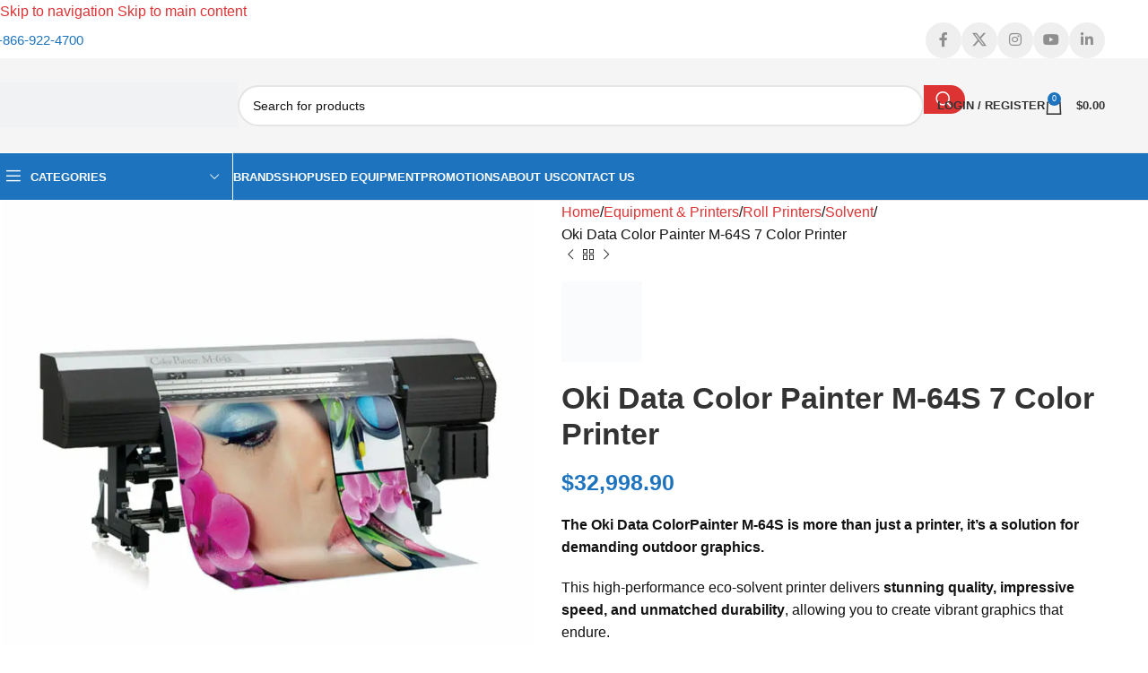

--- FILE ---
content_type: text/html; charset=UTF-8
request_url: https://northlightcolor.com/product/oki-data-colorpainter-m-64s/
body_size: 46075
content:
<!DOCTYPE html><html lang="en-US" prefix="og: https://ogp.me/ns#"><head><script data-no-optimize="1">var litespeed_docref=sessionStorage.getItem("litespeed_docref");litespeed_docref&&(Object.defineProperty(document,"referrer",{get:function(){return litespeed_docref}}),sessionStorage.removeItem("litespeed_docref"));</script> <meta charset="UTF-8"><link rel="profile" href="https://gmpg.org/xfn/11"><link rel="pingback" href="https://northlightcolor.com/xmlrpc.php"> <script data-no-defer="1" data-ezscrex="false" data-cfasync="false" data-pagespeed-no-defer data-cookieconsent="ignore">var ctPublicFunctions = {"_ajax_nonce":"eb9230c34f","_rest_nonce":"4a631e2adb","_ajax_url":"\/wp-admin\/admin-ajax.php","_rest_url":"https:\/\/northlightcolor.com\/wp-json\/","data__cookies_type":"none","data__ajax_type":"rest","data__bot_detector_enabled":"1","data__frontend_data_log_enabled":1,"cookiePrefix":"","wprocket_detected":false,"host_url":"northlightcolor.com","text__ee_click_to_select":"Click to select the whole data","text__ee_original_email":"The complete one is","text__ee_got_it":"Got it","text__ee_blocked":"Blocked","text__ee_cannot_connect":"Cannot connect","text__ee_cannot_decode":"Can not decode email. Unknown reason","text__ee_email_decoder":"CleanTalk email decoder","text__ee_wait_for_decoding":"The magic is on the way!","text__ee_decoding_process":"Please wait a few seconds while we decode the contact data."}</script> <script data-no-defer="1" data-ezscrex="false" data-cfasync="false" data-pagespeed-no-defer data-cookieconsent="ignore">var ctPublic = {"_ajax_nonce":"eb9230c34f","settings__forms__check_internal":"0","settings__forms__check_external":"0","settings__forms__force_protection":"0","settings__forms__search_test":"1","settings__forms__wc_add_to_cart":"1","settings__data__bot_detector_enabled":"1","settings__sfw__anti_crawler":0,"blog_home":"https:\/\/northlightcolor.com\/","pixel__setting":"3","pixel__enabled":true,"pixel__url":null,"data__email_check_before_post":"1","data__email_check_exist_post":"0","data__cookies_type":"none","data__key_is_ok":true,"data__visible_fields_required":true,"wl_brandname":"Anti-Spam by CleanTalk","wl_brandname_short":"CleanTalk","ct_checkjs_key":"e9ba0f9ddba281bab430830dcbc8ee7572677a2d4813b734d24ef55f35276298","emailEncoderPassKey":"eabbd8d46dd639ce1a03e830d37a6d98","bot_detector_forms_excluded":"W10=","advancedCacheExists":true,"varnishCacheExists":false,"wc_ajax_add_to_cart":true,"theRealPerson":{"phrases":{"trpHeading":"The Real Person Badge!","trpContent1":"The commenter acts as a real person and verified as not a bot.","trpContent2":" Anti-Spam by CleanTalk","trpContentLearnMore":"Learn more"},"trpContentLink":"https:\/\/cleantalk.org\/help\/the-real-person?utm_id=&amp;utm_term=&amp;utm_source=admin_side&amp;utm_medium=trp_badge&amp;utm_content=trp_badge_link_click&amp;utm_campaign=apbct_links","imgPersonUrl":"https:\/\/northlightcolor.com\/wp-content\/plugins\/cleantalk-spam-protect\/css\/images\/real_user.svg","imgShieldUrl":"https:\/\/northlightcolor.com\/wp-content\/plugins\/cleantalk-spam-protect\/css\/images\/shield.svg"}}</script> <title>Oki Data Color Painter M-64S 7 Color Printer</title><meta name="description" content="Oki Data ColorPainter M-64S: Eco-solvent printer for vibrant, durable outdoor graphics. Fast, high-quality, user-friendly."/><meta name="robots" content="follow, index, max-snippet:-1, max-video-preview:-1, max-image-preview:large"/><link rel="canonical" href="https://northlightcolor.com/product/oki-data-colorpainter-m-64s/" /><meta property="og:locale" content="en_US" /><meta property="og:type" content="product" /><meta property="og:title" content="Oki Data Color Painter M-64S 7 Color Printer" /><meta property="og:description" content="Oki Data ColorPainter M-64S: Eco-solvent printer for vibrant, durable outdoor graphics. Fast, high-quality, user-friendly." /><meta property="og:url" content="https://northlightcolor.com/product/oki-data-colorpainter-m-64s/" /><meta property="og:site_name" content="North Light Color" /><meta property="og:updated_time" content="2025-06-27T09:34:14-05:00" /><meta property="og:image" content="https://northlightcolor.com/wp-content/uploads/2022/03/M-64S-7C-SX-BOM-NA.jpg" /><meta property="og:image:secure_url" content="https://northlightcolor.com/wp-content/uploads/2022/03/M-64S-7C-SX-BOM-NA.jpg" /><meta property="og:image:width" content="800" /><meta property="og:image:height" content="800" /><meta property="og:image:alt" content="Oki Data ColorPainter M-64S 7 Color Printer" /><meta property="og:image:type" content="image/jpeg" /><meta property="product:price:amount" content="32998.9" /><meta property="product:price:currency" content="USD" /><meta property="product:availability" content="instock" /><meta property="product:retailer_item_id" content="M-64S 7C SX BOM NA" /><meta name="twitter:card" content="summary_large_image" /><meta name="twitter:title" content="Oki Data Color Painter M-64S 7 Color Printer" /><meta name="twitter:description" content="Oki Data ColorPainter M-64S: Eco-solvent printer for vibrant, durable outdoor graphics. Fast, high-quality, user-friendly." /><meta name="twitter:site" content="@northlightcolor" /><meta name="twitter:creator" content="@northlightcolor" /><meta name="twitter:image" content="https://northlightcolor.com/wp-content/uploads/2022/03/M-64S-7C-SX-BOM-NA.jpg" /> <script type="application/ld+json" class="rank-math-schema-pro">{"@context":"https://schema.org","@graph":[{"@type":["Store","Organization"],"@id":"https://northlightcolor.com/#organization","name":"North Light Color","url":"https://northlightcolor.com","sameAs":["https://www.facebook.com/NorthLightColor","https://twitter.com/northlightcolor","https://www.instagram.com/northlightcolor/","https://www.linkedin.com/company/northlight-color---graphics-distributor","https://www.youtube.com/channel/UClb0jGfZ9T1lF2DVd__dGKg"],"logo":{"@type":"ImageObject","@id":"https://northlightcolor.com/#logo","url":"https://northlightcolor.com/wp-content/uploads/2021/11/north-light-color-logo.png","contentUrl":"https://northlightcolor.com/wp-content/uploads/2021/11/north-light-color-logo.png","caption":"North Light Color","inLanguage":"en-US","width":"300","height":"55"},"openingHours":["Monday,Tuesday,Wednesday,Thursday,Friday,Saturday,Sunday 09:00-17:00"],"image":{"@id":"https://northlightcolor.com/#logo"}},{"@type":"WebSite","@id":"https://northlightcolor.com/#website","url":"https://northlightcolor.com","name":"North Light Color","publisher":{"@id":"https://northlightcolor.com/#organization"},"inLanguage":"en-US"},{"@type":"ImageObject","@id":"https://northlightcolor.com/wp-content/uploads/2022/03/M-64S-7C-SX-BOM-NA.jpg","url":"https://northlightcolor.com/wp-content/uploads/2022/03/M-64S-7C-SX-BOM-NA.jpg","width":"800","height":"800","caption":"Oki Data ColorPainter M-64S 7 Color Printer","inLanguage":"en-US"},{"@type":"BreadcrumbList","@id":"https://northlightcolor.com/product/oki-data-colorpainter-m-64s/#breadcrumb","itemListElement":[{"@type":"ListItem","position":"1","item":{"@id":"https://northlightcolor.com","name":"Home"}},{"@type":"ListItem","position":"2","item":{"@id":"https://northlightcolor.com/product/oki-data-colorpainter-m-64s/","name":"Oki Data Color Painter M-64S 7 Color Printer"}}]},{"@type":"ItemPage","@id":"https://northlightcolor.com/product/oki-data-colorpainter-m-64s/#webpage","url":"https://northlightcolor.com/product/oki-data-colorpainter-m-64s/","name":"Oki Data Color Painter M-64S 7 Color Printer","datePublished":"2021-12-27T13:11:45-05:00","dateModified":"2025-06-27T09:34:14-05:00","isPartOf":{"@id":"https://northlightcolor.com/#website"},"primaryImageOfPage":{"@id":"https://northlightcolor.com/wp-content/uploads/2022/03/M-64S-7C-SX-BOM-NA.jpg"},"inLanguage":"en-US","breadcrumb":{"@id":"https://northlightcolor.com/product/oki-data-colorpainter-m-64s/#breadcrumb"}},{"@type":"Product","name":"Oki Data Color Painter M-64S 7 Color Printer","description":"Oki Data ColorPainter M-64S: Eco-solvent printer for vibrant, durable outdoor graphics. Fast, high-quality, user-friendly.","sku":"M-64S 7C SX BOM NA","category":"Equipment &amp; Printers &gt; Roll Printers &gt; Solvent","mainEntityOfPage":{"@id":"https://northlightcolor.com/product/oki-data-colorpainter-m-64s/#webpage"},"image":[{"@type":"ImageObject","url":"https://northlightcolor.com/wp-content/uploads/2022/03/M-64S-7C-SX-BOM-NA.jpg","height":"800","width":"800"},{"@type":"ImageObject","url":"https://northlightcolor.com/wp-content/uploads/2022/03/ColorPainter-M-64s-r.png","height":"252","width":"336"},{"@type":"ImageObject","url":"https://northlightcolor.com/wp-content/uploads/2022/03/ColorPainter-M-64s-L.png","height":"252","width":"336"}],"offers":{"@type":"Offer","price":"32998.90","priceCurrency":"USD","priceValidUntil":"2027-12-31","availability":"http://schema.org/BackOrder","itemCondition":"NewCondition","url":"https://northlightcolor.com/product/oki-data-colorpainter-m-64s/","seller":{"@type":"Organization","@id":"https://northlightcolor.com/","name":"North Light Color","url":"https://northlightcolor.com","logo":"https://northlightcolor.com/wp-content/uploads/2021/11/north-light-color-logo.png"},"priceSpecification":{"price":"32998.9","priceCurrency":"USD","valueAddedTaxIncluded":"false"}},"additionalProperty":[{"@type":"PropertyValue","name":"pa_brand","value":"Mimaki"}],"@id":"https://northlightcolor.com/product/oki-data-colorpainter-m-64s/#richSnippet"}]}</script> <link rel='dns-prefetch' href='//fd.cleantalk.org' /><link rel='dns-prefetch' href='//connect.livechatinc.com' /><link rel='dns-prefetch' href='//fonts.googleapis.com' /><link rel="alternate" type="application/rss+xml" title="North Light Color &raquo; Feed" href="https://northlightcolor.com/feed/" /><link rel="alternate" type="application/rss+xml" title="North Light Color &raquo; Comments Feed" href="https://northlightcolor.com/comments/feed/" /><link rel="alternate" type="application/rss+xml" title="North Light Color &raquo; Oki Data Color Painter M-64S 7 Color Printer Comments Feed" href="https://northlightcolor.com/product/oki-data-colorpainter-m-64s/feed/" /><link rel="alternate" title="oEmbed (JSON)" type="application/json+oembed" href="https://northlightcolor.com/wp-json/oembed/1.0/embed?url=https%3A%2F%2Fnorthlightcolor.com%2Fproduct%2Foki-data-colorpainter-m-64s%2F" /><link rel="alternate" title="oEmbed (XML)" type="text/xml+oembed" href="https://northlightcolor.com/wp-json/oembed/1.0/embed?url=https%3A%2F%2Fnorthlightcolor.com%2Fproduct%2Foki-data-colorpainter-m-64s%2F&#038;format=xml" /><style id='wp-img-auto-sizes-contain-inline-css' type='text/css'>img:is([sizes=auto i],[sizes^="auto," i]){contain-intrinsic-size:3000px 1500px}
/*# sourceURL=wp-img-auto-sizes-contain-inline-css */</style><style id="litespeed-ccss">ul{box-sizing:border-box}.entry-content{counter-reset:footnotes}:root{--wp--preset--font-size--normal:16px;--wp--preset--font-size--huge:42px}.screen-reader-text{border:0;clip-path:inset(50%);height:1px;margin:-1px;overflow:hidden;padding:0;position:absolute;width:1px;word-wrap:normal!important}:where(figure){margin:0 0 1em}:root{--wp--preset--aspect-ratio--square:1;--wp--preset--aspect-ratio--4-3:4/3;--wp--preset--aspect-ratio--3-4:3/4;--wp--preset--aspect-ratio--3-2:3/2;--wp--preset--aspect-ratio--2-3:2/3;--wp--preset--aspect-ratio--16-9:16/9;--wp--preset--aspect-ratio--9-16:9/16;--wp--preset--color--black:#000000;--wp--preset--color--cyan-bluish-gray:#abb8c3;--wp--preset--color--white:#ffffff;--wp--preset--color--pale-pink:#f78da7;--wp--preset--color--vivid-red:#cf2e2e;--wp--preset--color--luminous-vivid-orange:#ff6900;--wp--preset--color--luminous-vivid-amber:#fcb900;--wp--preset--color--light-green-cyan:#7bdcb5;--wp--preset--color--vivid-green-cyan:#00d084;--wp--preset--color--pale-cyan-blue:#8ed1fc;--wp--preset--color--vivid-cyan-blue:#0693e3;--wp--preset--color--vivid-purple:#9b51e0;--wp--preset--gradient--vivid-cyan-blue-to-vivid-purple:linear-gradient(135deg,rgba(6,147,227,1) 0%,rgb(155,81,224) 100%);--wp--preset--gradient--light-green-cyan-to-vivid-green-cyan:linear-gradient(135deg,rgb(122,220,180) 0%,rgb(0,208,130) 100%);--wp--preset--gradient--luminous-vivid-amber-to-luminous-vivid-orange:linear-gradient(135deg,rgba(252,185,0,1) 0%,rgba(255,105,0,1) 100%);--wp--preset--gradient--luminous-vivid-orange-to-vivid-red:linear-gradient(135deg,rgba(255,105,0,1) 0%,rgb(207,46,46) 100%);--wp--preset--gradient--very-light-gray-to-cyan-bluish-gray:linear-gradient(135deg,rgb(238,238,238) 0%,rgb(169,184,195) 100%);--wp--preset--gradient--cool-to-warm-spectrum:linear-gradient(135deg,rgb(74,234,220) 0%,rgb(151,120,209) 20%,rgb(207,42,186) 40%,rgb(238,44,130) 60%,rgb(251,105,98) 80%,rgb(254,248,76) 100%);--wp--preset--gradient--blush-light-purple:linear-gradient(135deg,rgb(255,206,236) 0%,rgb(152,150,240) 100%);--wp--preset--gradient--blush-bordeaux:linear-gradient(135deg,rgb(254,205,165) 0%,rgb(254,45,45) 50%,rgb(107,0,62) 100%);--wp--preset--gradient--luminous-dusk:linear-gradient(135deg,rgb(255,203,112) 0%,rgb(199,81,192) 50%,rgb(65,88,208) 100%);--wp--preset--gradient--pale-ocean:linear-gradient(135deg,rgb(255,245,203) 0%,rgb(182,227,212) 50%,rgb(51,167,181) 100%);--wp--preset--gradient--electric-grass:linear-gradient(135deg,rgb(202,248,128) 0%,rgb(113,206,126) 100%);--wp--preset--gradient--midnight:linear-gradient(135deg,rgb(2,3,129) 0%,rgb(40,116,252) 100%);--wp--preset--font-size--small:13px;--wp--preset--font-size--medium:20px;--wp--preset--font-size--large:36px;--wp--preset--font-size--x-large:42px;--wp--preset--spacing--20:0.44rem;--wp--preset--spacing--30:0.67rem;--wp--preset--spacing--40:1rem;--wp--preset--spacing--50:1.5rem;--wp--preset--spacing--60:2.25rem;--wp--preset--spacing--70:3.38rem;--wp--preset--spacing--80:5.06rem;--wp--preset--shadow--natural:6px 6px 9px rgba(0, 0, 0, 0.2);--wp--preset--shadow--deep:12px 12px 50px rgba(0, 0, 0, 0.4);--wp--preset--shadow--sharp:6px 6px 0px rgba(0, 0, 0, 0.2);--wp--preset--shadow--outlined:6px 6px 0px -3px rgba(255, 255, 255, 1), 6px 6px rgba(0, 0, 0, 1);--wp--preset--shadow--crisp:6px 6px 0px rgba(0, 0, 0, 1)}:where(body){margin:0}body{padding-top:0;padding-right:0;padding-bottom:0;padding-left:0}a:where(:not(.wp-element-button)){text-decoration:none}input[class*=apbct].apbct_special_field{display:none!important}.woocommerce form .form-row .required{visibility:visible}:root{--direction-multiplier:1}.screen-reader-text{height:1px;margin:-1px;overflow:hidden;padding:0;position:absolute;top:-10000em;width:1px;clip:rect(0,0,0,0);border:0}:root{--page-title-display:block}h1.entry-title{display:var(--page-title-display)}@media (prefers-reduced-motion:no-preference){html{scroll-behavior:smooth}}.elementor-kit-10452{--e-global-color-primary:#1E73BE;--e-global-color-secondary:#DD3333;--e-global-color-text:#000000;--e-global-color-accent:#F5F5F5;--e-global-color-26ef4db:#FFFFFF;--e-global-typography-primary-font-family:"Roboto";--e-global-typography-primary-font-weight:600;--e-global-typography-secondary-font-family:"Roboto Slab";--e-global-typography-secondary-font-weight:400;--e-global-typography-text-font-family:"Roboto";--e-global-typography-text-font-weight:400;--e-global-typography-accent-font-family:"Roboto";--e-global-typography-accent-font-weight:500}h1.entry-title{display:var(--page-title-display)}:root{--wd-text-line-height:1.6;--wd-brd-radius:.001px;--wd-form-height:42px;--wd-form-color:inherit;--wd-form-placeholder-color:inherit;--wd-form-bg:transparent;--wd-form-brd-color:rgba(0,0,0,0.1);--wd-form-brd-color-focus:rgba(0,0,0,0.15);--wd-form-chevron:url([data-uri]);--wd-main-bgcolor:#fff;--wd-scroll-w:.001px;--wd-admin-bar-h:.001px;--wd-block-spacing:20px;--wd-header-banner-mt:.001px;--wd-sticky-nav-w:.001px;--color-white:#fff;--color-gray-100:#f7f7f7;--color-gray-200:#f1f1f1;--color-gray-300:#bbb;--color-gray-400:#a5a5a5;--color-gray-500:#767676;--color-gray-600:#666;--color-gray-700:#555;--color-gray-800:#333;--color-gray-900:#242424;--bgcolor-black-rgb:0,0,0;--bgcolor-white-rgb:255,255,255;--bgcolor-white:#fff;--bgcolor-gray-100:#f7f7f7;--bgcolor-gray-200:#f7f7f7;--bgcolor-gray-300:#f1f1f1;--bgcolor-gray-400:rgba(187,187,187,0.4);--brdcolor-gray-200:rgba(0,0,0,0.075);--brdcolor-gray-300:rgba(0,0,0,0.105);--brdcolor-gray-400:rgba(0,0,0,0.12);--brdcolor-gray-500:rgba(0,0,0,0.2);--wd-start:start;--wd-end:end;--wd-center:center;--wd-stretch:stretch}html,body,div,span,h1,h2,h3,p,a,img,strong,i,ul,li,form,label,table,tbody,tr,th,td,figure,header,nav{margin:0;padding:0;border:0;vertical-align:baseline;font:inherit;font-size:100%}*,*:before,*:after{-webkit-box-sizing:border-box;-moz-box-sizing:border-box;box-sizing:border-box}html{line-height:1;-webkit-text-size-adjust:100%;font-family:sans-serif;overflow-x:hidden;overflow-y:scroll;font-size:var(--wd-text-font-size)}ul{list-style:none}a img{border:none}figure,header,main,nav{display:block}a,button,input{touch-action:manipulation}button,input{margin:0;color:inherit;font:inherit}button{overflow:visible}button,input[type="submit"]{-webkit-appearance:button}button::-moz-focus-inner,input::-moz-focus-inner{padding:0;border:0;padding:0;border:0}body{margin:0;background-color:#fff;color:var(--wd-text-color);text-rendering:optimizeLegibility;font-weight:var(--wd-text-font-weight);font-style:var(--wd-text-font-style);font-size:var(--wd-text-font-size);font-family:var(--wd-text-font);-webkit-font-smoothing:antialiased;-moz-osx-font-smoothing:grayscale;line-height:var(--wd-text-line-height)}@supports (overflow:clip){body{overflow-x:clip}}:is(body){height:auto}p{margin-bottom:var(--wd-tags-mb,20px)}a{color:var(--wd-link-color);text-decoration:none}label{display:block;margin-bottom:5px;color:var(--wd-title-color);vertical-align:middle;font-weight:400}.required{border:none;color:#E01020;font-size:16px;line-height:1}strong{font-weight:600}img{max-width:100%;height:auto;border:0;vertical-align:middle}h1{font-size:28px}h2{font-size:24px}h3{font-size:22px}h1,h2,h3,.title{display:block;margin-bottom:var(--wd-tags-mb,20px);color:var(--wd-title-color);text-transform:var(--wd-title-transform);font-weight:var(--wd-title-font-weight);font-style:var(--wd-title-font-style);font-family:var(--wd-title-font);line-height:1.4}.wd-entities-title{display:block;color:var(--wd-entities-title-color);word-wrap:break-word;font-weight:var(--wd-entities-title-font-weight);font-style:var(--wd-entities-title-font-style);font-family:var(--wd-entities-title-font);text-transform:var(--wd-entities-title-transform);line-height:1.4}:is(ul,ol){margin-bottom:var(--list-mb);padding-left:var(--li-pl);--list-mb:20px;--li-mb:10px;--li-pl:17px}:is(ul,ol) li{margin-bottom:var(--li-mb)}:is(ul,ol) li:last-child{margin-bottom:0}li>:is(ul,ol){margin-top:var(--li-mb);margin-bottom:0}ul{list-style:disc}.text-center{--content-align:center;--wd-align:center;--text-align:center;text-align:var(--text-align)}.text-left{--text-align:left;text-align:var(--text-align);--content-align:flex-start;--wd-align:flex-start}[class*="color-scheme-light"]{--color-white:#000;--color-gray-100:rgba(255,255,255,0.1);--color-gray-200:rgba(255,255,255,0.2);--color-gray-300:rgba(255,255,255,0.5);--color-gray-400:rgba(255,255,255,0.6);--color-gray-500:rgba(255,255,255,0.7);--color-gray-600:rgba(255,255,255,0.8);--color-gray-700:rgba(255,255,255,0.9);--color-gray-800:#fff;--color-gray-900:#fff;--bgcolor-black-rgb:255,255,255;--bgcolor-white-rgb:0,0,0;--bgcolor-white:#0f0f0f;--bgcolor-gray-100:#0a0a0a;--bgcolor-gray-200:#121212;--bgcolor-gray-300:#141414;--bgcolor-gray-400:#171717;--brdcolor-gray-200:rgba(255,255,255,0.1);--brdcolor-gray-300:rgba(255,255,255,0.15);--brdcolor-gray-400:rgba(255,255,255,0.25);--brdcolor-gray-500:rgba(255,255,255,0.3);--wd-text-color:rgba(255,255,255,0.8);--wd-title-color:#fff;--wd-widget-title-color:var(--wd-title-color);--wd-entities-title-color:#fff;--wd-entities-title-color-hover:rgba(255,255,255,0.8);--wd-link-color:rgba(255,255,255,0.9);--wd-link-color-hover:#fff;--wd-form-brd-color:rgba(255,255,255,0.2);--wd-form-brd-color-focus:rgba(255,255,255,0.3);--wd-form-placeholder-color:rgba(255,255,255,0.6);--wd-form-chevron:url([data-uri]);--wd-main-bgcolor:#1a1a1a;color:var(--wd-text-color)}.color-scheme-dark{--color-white:#fff;--color-gray-100:#f7f7f7;--color-gray-200:#f1f1f1;--color-gray-300:#bbb;--color-gray-400:#a5a5a5;--color-gray-500:#767676;--color-gray-600:#666;--color-gray-700:#555;--color-gray-800:#333;--color-gray-900:#242424;--bgcolor-black-rgb:0,0,0;--bgcolor-white-rgb:255,255,255;--bgcolor-white:#fff;--bgcolor-gray-100:#f7f7f7;--bgcolor-gray-200:#f7f7f7;--bgcolor-gray-300:#f1f1f1;--bgcolor-gray-400:rgba(187,187,187,0.4);--brdcolor-gray-200:rgba(0,0,0,0.075);--brdcolor-gray-300:rgba(0,0,0,0.105);--brdcolor-gray-400:rgba(0,0,0,0.12);--brdcolor-gray-500:rgba(0,0,0,0.2);--wd-text-color:#767676;--wd-title-color:#242424;--wd-entities-title-color:#333;--wd-entities-title-color-hover:rgba(51,51,51,0.65);--wd-link-color:#333;--wd-link-color-hover:#242424;--wd-form-brd-color:rgba(0,0,0,0.1);--wd-form-brd-color-focus:rgba(0,0,0,0.15);--wd-form-placeholder-color:#767676;color:var(--wd-text-color)}.wd-fill{position:absolute;inset:0}.wd-hide{display:none!important}.wd-set-mb{--wd-mb:15px}.wd-set-mb>*{margin-bottom:var(--wd-mb)}.reset-last-child>*:last-child{margin-bottom:0}@keyframes wd-fadeIn{from{opacity:0}to{opacity:1}}table{margin-bottom:35px;width:100%;border-spacing:0;border-collapse:collapse;line-height:1.4}table th{padding:15px 10px;border-bottom:2px solid var(--brdcolor-gray-200);color:var(--wd-title-color);text-transform:uppercase;font-size:16px;font-weight:var(--wd-title-font-weight);font-style:var(--wd-title-font-style);font-family:var(--wd-title-font);vertical-align:middle;text-align:start}table td{padding:15px 12px;border-bottom:1px solid var(--brdcolor-gray-300);vertical-align:middle;text-align:start}table :is(tbody,tfoot) th{border-bottom:1px solid var(--brdcolor-gray-300);text-transform:none;font-size:inherit}input[type="text"],input[type="password"]{-webkit-appearance:none;-moz-appearance:none;appearance:none}input[type="text"],input[type="password"]{padding:0 15px;max-width:100%;width:100%;height:var(--wd-form-height);border:var(--wd-form-brd-width) solid var(--wd-form-brd-color);border-radius:var(--wd-form-brd-radius);background-color:var(--wd-form-bg);box-shadow:none;color:var(--wd-form-color);vertical-align:middle;font-size:14px}::-webkit-input-placeholder{color:var(--wd-form-placeholder-color)}::-moz-placeholder{color:var(--wd-form-placeholder-color)}:-moz-placeholder{color:var(--wd-form-placeholder-color)}input[type="checkbox"]{box-sizing:border-box;margin-top:0;padding:0;vertical-align:middle;margin-inline-end:5px}input:-webkit-autofill{border-color:var(--wd-form-brd-color);-webkit-box-shadow:0 0 0 1000px var(--wd-form-bg) inset;-webkit-text-fill-color:var(--wd-form-color)}:is(.btn,.button,button,[type=submit],[type=button]){position:relative;display:inline-flex;align-items:center;justify-content:center;gap:5px;outline:none;border-radius:var(--btn-brd-radius,0);vertical-align:middle;text-align:center;text-decoration:none;text-shadow:none;line-height:1.2;color:var(--btn-color,#3E3E3E);border:var(--btn-brd-width,0) var(--btn-brd-style,solid) var(--btn-brd-color,#E9E9E9);background-color:var(--btn-bgcolor,#F3F3F3);box-shadow:var(--btn-box-shadow,unset);text-transform:var(--btn-transform,uppercase);font-weight:var(--btn-font-weight,600);font-family:var(--btn-font-family,inherit);font-style:var(--btn-font-style,unset);padding:var(--btn-padding,5px 20px);min-height:var(--btn-height,42px);font-size:var(--btn-font-size,13px)}[class*="wd-grid"]{--wd-col:var(--wd-col-lg);--wd-gap:var(--wd-gap-lg);--wd-col-lg:1;--wd-gap-lg:20px}.wd-grid-g{display:grid;grid-template-columns:repeat(var(--wd-col),minmax(0,1fr));gap:var(--wd-gap)}.wd-grid-col{grid-column:auto/span var(--wd-col)}[class*="wd-grid-f"]{display:flex;flex-wrap:wrap;gap:var(--wd-gap)}.wd-scroll-content{overflow:hidden;overflow-y:auto;-webkit-overflow-scrolling:touch;max-height:var(--wd-scroll-h,50vh)}@-moz-document url-prefix(){.wd-scroll-content{scrollbar-width:thin}}.wd-dropdown{--wd-align:var(--wd-start);position:absolute;top:100%;left:0;z-index:380;margin-top:15px;margin-right:0;margin-left:calc(var(--nav-gap, .001px)/2*-1);background-color:var(--bgcolor-white);background-position:bottom right;background-clip:border-box;background-repeat:no-repeat;box-shadow:0 0 3px rgb(0 0 0/.15);text-align:var(--wd-align);border-radius:var(--wd-brd-radius);visibility:hidden;opacity:0;transform:translateY(15px) translateZ(0)}.wd-dropdown:after{content:"";position:absolute;inset-inline:0;bottom:100%;height:15px}.wd-dropdown-menu{min-height:min(var(--wd-dropdown-height, unset),var(--wd-content-h, var(--wd-dropdown-height, unset)));width:var(--wd-dropdown-width);background-image:var(--wd-dropdown-bg-img)}.wd-dropdown-menu.wd-design-default{padding:var(--wd-dropdown-padding,12px 20px);--wd-dropdown-width:220px}.wd-dropdown-menu.wd-design-default>.container{padding:0;width:auto}.wd-side-hidden{--wd-side-hidden-w:340px;position:fixed;inset-block:var(--wd-admin-bar-h)0;z-index:500;overflow:hidden;overflow-y:auto;-webkit-overflow-scrolling:touch;width:min(var(--wd-side-hidden-w),100vw);background-color:var(--bgcolor-white)}.wd-side-hidden.wd-left{right:auto;left:0;transform:translate3d(-100%,0,0)}.wd-side-hidden.wd-right{right:0;left:auto;transform:translate3d(100%,0,0)}.wd-sub-menu{--sub-menu-color:#838383;--sub-menu-color-hover:var(--wd-primary-color);--li-pl:0;--list-mb:0;--li-mb:0;list-style:none}.wd-sub-menu li{position:relative}.wd-sub-menu li>a{position:relative;display:flex;align-items:center;padding-top:8px;padding-bottom:8px;color:var(--sub-menu-color);font-size:14px;line-height:1.3}.wd-nav{--list-mb:0;--li-mb:0;--li-pl:0;--nav-gap:20px;display:inline-flex;flex-wrap:wrap;justify-content:var(--text-align,var(--wd-align));text-align:left;gap:1px var(--nav-gap);list-style:none}.wd-nav>li{position:relative}.wd-nav>li>a{position:relative;display:flex;align-items:center;flex-direction:row;text-transform:uppercase;font-weight:600;font-size:13px;line-height:1.2}.wd-nav>li:is(.wd-has-children,.menu-item-has-children)>a:after{margin-left:4px;font-weight:400;font-style:normal;font-size:clamp(6px,50%,18px);order:3;content:"";font-family:"woodmart-font"}.wd-nav[class*="wd-style-"]{--nav-color:#333;--nav-color-hover:rgba(51,51,51,0.7);--nav-color-active:rgba(51,51,51,0.7);--nav-chevron-color:rgba(82, 82, 82, .45)}.wd-nav[class*="wd-style-"]>li>a{color:var(--nav-color)}.wd-nav[class*="wd-style-"]>li:is(.current-menu-item,.wd-active,.active)>a{color:var(--nav-color-active)}.wd-nav[class*="wd-style-"]>li:is(.wd-has-children,.menu-item-has-children)>a:after{color:var(--nav-chevron-color)}.wd-nav.wd-style-default{--nav-color-hover:var(--wd-primary-color);--nav-color-active:var(--wd-primary-color)}.wd-nav[class*="wd-style-underline"] .nav-link-text{position:relative;display:inline-block;padding-block:1px;line-height:1.2}.wd-nav[class*="wd-style-underline"] .nav-link-text:after{content:"";position:absolute;top:100%;left:0;width:0;height:2px;background-color:var(--wd-primary-color)}.wd-nav[class*="wd-style-underline"]>li:is(:hover,.current-menu-item,.wd-active,.active)>a .nav-link-text:after{width:100%}.wd-close-side{position:fixed;background-color:rgb(0 0 0/.7);opacity:0;z-index:400}[class*="screen-reader"]{position:absolute!important;clip:rect(1px,1px,1px,1px);transform:scale(0)}.wd-breadcrumbs>:is(span,a):last-child{font-weight:600;color:var(--wd-bcrumb-color-active)}.wd-breadcrumbs .wd-delimiter{margin-inline:8px;color:var(--wd-bcrumb-delim-color)}.wd-breadcrumbs .wd-delimiter:after{content:"/"}:is(.wd-breadcrumbs,.yoast-breadcrumb){--wd-link-color:var(--color-gray-500);--wd-link-color-hover:var(--color-gray-700);--wd-bcrumb-color-active:var(--color-gray-900)}.wd-action-btn{display:inline-flex;vertical-align:middle}.wd-action-btn>a{display:inline-flex;align-items:center;justify-content:center;color:var(--wd-action-color,var(--color-gray-800))}.wd-action-btn>a:before{font-size:var(--wd-action-icon-size,1.1em);font-family:"woodmart-font"}.wd-action-btn>a:after{position:absolute;top:calc(50% - .5em);left:0;opacity:0;font-size:var(--wd-action-icon-size,1.1em);content:"";display:inline-block;width:1em;height:1em;border:1px solid #fff0;border-left-color:var(--color-gray-900);border-radius:50%;vertical-align:middle;animation:wd-rotate 450ms infinite linear var(--wd-anim-state,paused)}.wd-action-btn.wd-style-text>a{position:relative;font-weight:600;line-height:1}.wd-action-btn.wd-style-text>a:before{margin-inline-end:.3em;font-weight:400}.wd-cross-icon>a:before{content:""}.wd-heading{display:flex;flex:0 0 auto;align-items:center;justify-content:flex-end;gap:10px;padding:20px 15px;border-bottom:1px solid var(--brdcolor-gray-300)}.wd-heading .title{flex:1 1 auto;margin-bottom:0;font-size:130%}.wd-heading .wd-action-btn{flex:0 0 auto}.wd-heading .wd-action-btn.wd-style-text>a{height:25px}:is(.widget,.wd-widget,div[class^="vc_wp"]){line-height:1.4;--wd-link-color:var(--color-gray-500);--wd-link-color-hover:var(--color-gray-800)}.widget{margin-bottom:30px;padding-bottom:30px;border-bottom:1px solid var(--brdcolor-gray-300)}.widget:last-child{margin-bottom:0;padding-bottom:0;border-bottom:none}:is(.wd-entry-content,.entry-content,.is-layout-flow,.is-layout-constrained,.is-layout-constrained>.wp-block-group__inner-container)>*{margin-block:0 var(--wd-block-spacing)}:is(.wd-entry-content,.entry-content,.is-layout-flow,.is-layout-constrained,.is-layout-constrained>.wp-block-group__inner-container)>*:last-child{margin-bottom:0}.wd-page-wrapper{position:relative;background-color:var(--wd-main-bgcolor)}body:not([class*="wrapper-boxed"]){background-color:var(--wd-main-bgcolor)}.wd-page-content{min-height:50vh;background-color:var(--wd-main-bgcolor)}.container{width:100%;max-width:var(--wd-container-w);padding-inline:15px;margin-inline:auto}.wd-content-layout{padding-block:40px}:where(.wd-content-layout>div){grid-column:auto/span var(--wd-col)}@media (min-width:769px){.searchform.wd-style-default:not(.wd-with-cat) .wd-clear-search{padding-inline-end:10px;border-inline-end:1px solid var(--wd-form-brd-color)}}@media (min-width:1025px){.wd-scroll{--scrollbar-track-bg:rgba(0,0,0,0.05);--scrollbar-thumb-bg:rgba(0,0,0,0.12)}.wd-scroll ::-webkit-scrollbar{width:5px}.wd-scroll ::-webkit-scrollbar-track{background-color:var(--scrollbar-track-bg)}.wd-scroll ::-webkit-scrollbar-thumb{background-color:var(--scrollbar-thumb-bg)}}@media (max-width:1024px){@supports not (overflow:clip){body{overflow:hidden}}[class*="wd-grid"]{--wd-col:var(--wd-col-md);--wd-gap:var(--wd-gap-md);--wd-col-md:var(--wd-col-lg);--wd-gap-md:var(--wd-gap-lg)}.wd-side-hidden{--wd-side-hidden-w:min(300px, 80vw)}.wd-close-side{top:-150px}}@media (max-width:768.98px){[class*="wd-grid"]{--wd-col:var(--wd-col-sm);--wd-gap:var(--wd-gap-sm);--wd-col-sm:var(--wd-col-md);--wd-gap-sm:var(--wd-gap-md)}.searchform.wd-style-default .wd-clear-search{padding-inline-end:10px;border-inline-end:1px solid var(--wd-form-brd-color)}}@media (max-width:576px){[class*="wd-grid"]{--wd-col:var(--wd-col-xs);--wd-gap:var(--wd-gap-xs);--wd-col-xs:var(--wd-col-sm);--wd-gap-xs:var(--wd-gap-sm)}}@media (prefers-reduced-motion:no-preference){html{scroll-behavior:auto}}.woocommerce-breadcrumb{display:inline-flex;align-items:center;flex-wrap:wrap}.amount{color:var(--wd-primary-color);font-weight:600}.price{color:var(--wd-primary-color)}.price .amount{font-size:inherit}.woocommerce-notices-wrapper:empty{display:none}:is(.blockOverlay,.wd-loader-overlay):after{position:absolute;top:calc(50% - 13px);left:calc(50% - 13px);content:"";display:inline-block;width:26px;height:26px;border:1px solid #fff0;border-left-color:var(--color-gray-900);border-radius:50%;vertical-align:middle;animation:wd-rotate 450ms infinite linear var(--wd-anim-state,paused);--wd-anim-state:running}.wd-loader-overlay{z-index:340;border-radius:inherit;animation:wd-fadeIn .6s ease both;background-color:rgba(var(--bgcolor-white-rgb),.6);border-radius:var(--wd-brd-radius)}.wd-loader-overlay:not(.wd-loading){display:none}.woocommerce-product-details__short-description{margin-bottom:20px}.woocommerce-product-details__short-description>*:last-child{margin-bottom:0}.wd-product-brands{display:flex;justify-content:var(--content-align,var(--wd-align));align-items:center;flex-wrap:wrap;gap:10px}.wd-product-brands img{max-width:90px;width:100%}.wd-product-brands a{display:inline-block}.product_title{font-size:34px;line-height:1.2;--page-title-display:block}@media (max-width:1024px){.woocommerce-breadcrumb .wd-last-link{--wd-link-color:var(--color-gray-900);font-weight:600}.woocommerce-breadcrumb .wd-last-link~span{display:none}.product_title{font-size:24px}}@media (max-width:768.98px){.wd-product-brands img{max-width:70px}.product_title{font-size:20px}}.shop_attributes{margin-bottom:0;overflow:hidden;--wd-attr-v-gap:30px;--wd-attr-h-gap:30px;--wd-attr-col:1;--wd-attr-brd-width:1px;--wd-attr-brd-style:solid;--wd-attr-brd-color:var(--brdcolor-gray-300);--wd-attr-img-width:24px}.shop_attributes tbody{display:grid;grid-template-columns:repeat(var(--wd-attr-col),1fr);margin-bottom:calc(-1*(var(--wd-attr-v-gap) + var(--wd-attr-brd-width)));column-gap:var(--wd-attr-h-gap)}.shop_attributes tr{display:flex;align-items:center;gap:10px 20px;justify-content:space-between;padding-bottom:calc(var(--wd-attr-v-gap)/2);margin-bottom:calc(var(--wd-attr-v-gap)/2);border-bottom:var(--wd-attr-brd-width) var(--wd-attr-brd-style) var(--wd-attr-brd-color)}.shop_attributes :is(th,td){padding:0;border:none}.shop_attributes th{display:flex;flex:0 1 auto;font-family:var(--wd-text-font)}.shop_attributes td{text-align:end}.shop_attributes p{margin-bottom:0}.shop_attributes :is(.wd-attr-name,.wd-attr-term){display:inline-flex;align-items:center;gap:10px}.whb-flex-row{display:flex;flex-direction:row;flex-wrap:nowrap;justify-content:space-between}.whb-column{display:flex;align-items:center;flex-direction:row;max-height:inherit}.whb-col-left,.whb-mobile-left{justify-content:flex-start;margin-left:-10px}.whb-col-right,.whb-mobile-right{justify-content:flex-end;margin-right:-10px}.whb-col-mobile{flex:1 1 auto;justify-content:center;margin-inline:-10px}.whb-flex-flex-middle .whb-col-center{flex:1 1 0%}.whb-general-header :is(.whb-mobile-left,.whb-mobile-right){flex:1 1 0%}.whb-main-header{position:relative;top:0;right:0;left:0;z-index:390;backface-visibility:hidden;-webkit-backface-visibility:hidden}.wd-header-nav,.site-logo{padding-inline:10px}.wd-header-nav{flex:1 1 auto}.wd-nav-main>li>a{height:40px;font-weight:var(--wd-header-el-font-weight);font-style:var(--wd-header-el-font-style);font-size:var(--wd-header-el-font-size);font-family:var(--wd-header-el-font);text-transform:var(--wd-header-el-transform)}.site-logo{max-height:inherit}.wd-logo{max-height:inherit}.wd-logo img{padding-top:5px;padding-bottom:5px;max-height:inherit;transform:translateZ(0);backface-visibility:hidden;-webkit-backface-visibility:hidden;perspective:800px}.wd-header-mobile-nav .wd-tools-icon:before{content:"";font-family:"woodmart-font"}.mobile-nav .searchform{--wd-form-brd-width:0;--wd-form-bg:transparent;--wd-form-color:var(--color-gray-500);--wd-form-placeholder-color:var(--color-gray-500);z-index:4;box-shadow:0-1px 9px rgb(0 0 0/.17)}.mobile-nav .searchform input[type="text"]{padding-right:70px;padding-left:20px;height:70px;font-weight:600}.mobile-nav .wd-search-results{position:relative;z-index:4;border-radius:0;inset-inline:auto}.mobile-nav .wd-search-results:not(.wd-opened){display:none}.wd-nav-mobile{display:none;margin-inline:0;animation:wd-fadeIn 1s ease}.wd-nav-mobile>li{flex:1 1 100%;max-width:100%;width:100%}.wd-nav-mobile>li>a{color:var(--color-gray-800)}.wd-nav-mobile li.menu-item-has-children>a:after{content:none}.wd-nav-mobile .wd-with-icon>a:before{margin-right:7px;font-weight:400;font-family:"woodmart-font"}.wd-nav-mobile .menu-item-account>a:before{content:""}.wd-nav-mobile.wd-active{display:block}.wd-nav-mobile>li,.wd-nav-mobile>li>ul li{display:flex;flex-wrap:wrap}.wd-nav-mobile>li>a,.wd-nav-mobile>li>ul li>a{flex:1 1 0%;padding:5px 20px;min-height:50px;border-bottom:1px solid var(--brdcolor-gray-300)}.wd-nav-mobile>li>:is(.wd-sub-menu,.sub-sub-menu){display:none;flex:1 1 100%;order:3}.wd-nav-mob-tab{--nav-gap:.001px;display:flex;margin:0;border-bottom:1px solid var(--brdcolor-gray-300);background-color:rgb(0 0 0/.04)}.wd-nav-mob-tab>li{flex:1 0 50%;max-width:50%}.wd-nav-mob-tab>li>a{padding:0;height:100%;font-weight:900}.wd-nav-mob-tab>li.wd-active>a{background-color:rgb(0 0 0/.05)}.wd-nav-mob-tab[class*="wd-style-underline"]{--nav-color:#909090;--nav-color-hover:#333;--nav-color-active:#333}.wd-nav-mob-tab[class*="wd-style-underline"] .nav-link-text{position:static;flex:1 1 auto;padding:18px 15px;text-align:center}.wd-nav-mob-tab[class*="wd-style-underline"] .nav-link-text:after{top:auto;bottom:-1px}.wd-nav-mob-tab[class*="wd-style-underline"]:after{top:auto;bottom:-1px}.wd-nav-mob-tab:not(.wd-swap) li:first-child .nav-link-text:after{right:0;left:auto}@media (min-width:1025px){.whb-top-bar-inner{height:var(--wd-top-bar-h);max-height:var(--wd-top-bar-h)}.whb-general-header-inner{height:var(--wd-header-general-h);max-height:var(--wd-header-general-h)}.whb-header-bottom-inner{height:var(--wd-header-bottom-h);max-height:var(--wd-header-bottom-h)}.whb-hidden-lg{display:none}}@media (max-width:1024px){.whb-top-bar-inner{height:var(--wd-top-bar-sm-h);max-height:var(--wd-top-bar-sm-h)}.whb-general-header-inner{height:var(--wd-header-general-sm-h);max-height:var(--wd-header-general-sm-h)}.whb-header-bottom-inner{height:var(--wd-header-bottom-sm-h);max-height:var(--wd-header-bottom-sm-h)}.whb-visible-lg,.whb-hidden-mobile{display:none}}.wd-tools-element{position:relative;--wd-header-el-color:#333;--wd-header-el-color-hover:rgba(51,51,51,.6);--wd-tools-icon-base-width:20px}.wd-tools-element>a{display:flex;align-items:center;justify-content:center;height:40px;color:var(--wd-header-el-color);line-height:1;padding-inline:10px}.wd-tools-element .wd-tools-icon{position:relative;display:flex;align-items:center;justify-content:center;font-size:0}.wd-tools-element .wd-tools-icon:before{font-size:var(--wd-tools-icon-base-width)}.wd-tools-element .wd-tools-text{margin-inline-start:8px;text-transform:var(--wd-header-el-transform);white-space:nowrap;font-weight:var(--wd-header-el-font-weight);font-style:var(--wd-header-el-font-style);font-size:var(--wd-header-el-font-size);font-family:var(--wd-header-el-font)}.wd-tools-element .wd-tools-count{z-index:1;width:var(--wd-count-size,15px);height:var(--wd-count-size,15px);border-radius:50%;text-align:center;letter-spacing:0;font-weight:400;line-height:var(--wd-count-size,15px)}.wd-tools-element:is(.wd-design-2,.wd-design-5) .wd-tools-count{position:absolute;top:-5px;inset-inline-end:-9px;background-color:var(--wd-primary-color);color:#fff;font-size:9px}.wd-header-text,.whb-column>.wd-social-icons{padding-inline:10px}.wd-header-text{--wd-tags-mb:10px;flex:1 1 auto}.whb-top-bar .wd-header-text{font-size:12px;line-height:1.2}.whb-color-light .wd-header-text{--wd-text-color:rgba(255,255,255,0.8);--wd-title-color:#fff;--wd-link-color:rgba(255,255,255,0.9);--wd-link-color-hover:#fff;color:var(--wd-text-color)}.wd-social-icons{display:flex;align-items:center;flex-wrap:wrap;gap:var(--wd-social-gap,calc(var(--wd-social-size, 40px) / 4));justify-content:var(--wd-align)}.wd-social-icons>a{display:inline-flex;align-items:center;justify-content:center;width:var(--wd-social-size,40px);height:var(--wd-social-size,40px);font-size:var(--wd-social-icon-size,calc(var(--wd-social-size, 40px) / 2.5));color:var(--wd-social-color);background-color:var(--wd-social-bg,unset);box-shadow:var(--wd-social-shadow);border:var(--wd-social-brd) var(--wd-social-brd-color);border-radius:var(--wd-social-radius);line-height:1}.wd-social-icons .wd-icon:before{content:var(--wd-social-icon,unset);font-family:"woodmart-font"}.social-facebook{--wd-social-brand-color:#365493;--wd-social-icon:"\f180"}.social-twitter{--wd-social-brand-color:#000;--wd-social-icon:"\f154"}.social-instagram{--wd-social-brand-color:#774430;--wd-social-icon:"\f163"}.social-youtube{--wd-social-brand-color:#CB2027;--wd-social-icon:"\f162"}.social-linkedin{--wd-social-brand-color:#0274B3;--wd-social-icon:"\f158"}.wd-social-icons.wd-style-default{gap:0;--wd-social-color:rgba(0,0,0,0.6);--wd-social-color-hover:rgba(0,0,0,0.8)}.wd-social-icons.wd-style-default>a{width:auto;height:auto;padding:var(--wd-social-gap,calc(var(--wd-social-size, 40px) / 6))}.wd-social-icons.wd-size-small{--wd-social-size:30px;--wd-social-gap:6px;--wd-social-icon-size:14px}.wd-social-icons.wd-shape-circle{--wd-social-radius:50%}.wd-social-icons.wd-style-simple{--wd-social-bg:#EFEFEF;--wd-social-bg-hover:var(--wd-primary-color);--wd-social-color:rgba(0,0,0,0.4);--wd-social-color-hover:#fff}.whb-color-dark [class*="wd-header-search-form"] :is(.wd-style-default,.wd-style-with-bg-2){--wd-form-brd-color:rgba(0,0,0,0.1);--wd-form-brd-color-focus:rgba(0,0,0,0.15);--wd-form-color:#767676;--wd-form-placeholder-color:var(--wd-form-color)}[class*="wd-header-search-form"]{padding-inline:10px;flex:1 1 auto}[class*="wd-header-search-form"] input[type="text"]{min-width:290px}.searchform{position:relative;--wd-search-btn-w:var(--wd-form-height);--wd-form-height:46px;--wd-search-clear-sp:.001px}.searchform input[type="text"]{padding-inline-end:calc(var(--wd-search-btn-w) + 30px)}.searchform .searchsubmit{--btn-color:var(--wd-form-color, currentColor);--btn-bgcolor:transparent;position:absolute;gap:0;inset-block:0;inset-inline-end:0;padding:0;width:var(--wd-search-btn-w);min-height:unset;border:none;box-shadow:none;font-weight:400;font-size:0;font-style:unset}.searchform .searchsubmit:after{font-size:calc(var(--wd-form-height)/2.3);content:"";font-family:"woodmart-font"}.searchform .searchsubmit:before{position:absolute;top:50%;left:50%;margin-top:calc((var(--wd-form-height)/2.5)/-2);margin-left:calc((var(--wd-form-height)/2.5)/-2);opacity:0;content:"";display:inline-block;width:calc(var(--wd-form-height)/2.5);height:calc(var(--wd-form-height)/2.5);border:1px solid #fff0;border-left-color:currentColor;border-radius:50%;vertical-align:middle;animation:wd-rotate 450ms infinite linear var(--wd-anim-state,paused)}.searchform .wd-clear-search{position:absolute;top:calc(50% - 12px);display:flex;align-items:center;justify-content:center;width:30px;height:24px;inset-inline-end:calc(var(--wd-search-cat-w, .001px) + var(--wd-search-btn-w) + var(--wd-search-clear-sp));color:var(--wd-form-color,currentColor)}.searchform .wd-clear-search:before{font-size:calc(var(--wd-form-height)/3);line-height:1;content:"";font-family:"woodmart-font"}.wd-search-results-wrapper{position:relative}.wd-dropdown-results{margin-top:0!important;--wd-search-font-size:.92em;--wd-search-sp:15px;overflow:hidden;right:calc((var(--wd-form-brd-radius)/1.5));left:calc((var(--wd-form-brd-radius)/1.5))}.wd-dropdown-results:after{width:auto!important;height:auto!important}.wd-dropdown-results .wd-scroll-content{overscroll-behavior:none}@media (max-width:1024px){.wd-dropdown-results{--wd-search-sp:10px}}.woocommerce-form-login>*:last-child{margin-bottom:0}.login-form-footer{display:flex;align-items:center;flex-wrap:wrap;justify-content:space-between;gap:10px}.login-form-footer .lost_password{order:2;color:var(--wd-primary-color)}.login-form-footer .woocommerce-form-login__rememberme{order:1;margin-bottom:0}:is(.register,.woocommerce-form-login) .button{width:100%;border-radius:var(--btn-accented-brd-radius);color:var(--btn-accented-color);box-shadow:var(--btn-accented-box-shadow);background-color:var(--btn-accented-bgcolor);text-transform:var(--btn-accented-transform,var(--btn-transform,uppercase));font-weight:var(--btn-accented-font-weight,var(--btn-font-weight,600));font-family:var(--btn-accented-font-family,var(--btn-font-family,inherit));font-style:var(--btn-accented-font-style,var(--btn-font-style,unset))}.wd-header-my-account .wd-tools-icon:before{content:"";font-family:"woodmart-font"}.wd-account-style-text .wd-tools-icon{display:none!important}.wd-account-style-text .wd-tools-text{margin-left:0}.cart-widget-side{display:flex;flex-direction:column}.cart-widget-side .widget_shopping_cart{position:relative;flex:1 1 100%}.cart-widget-side .widget_shopping_cart_content{display:flex;flex:1 1 auto;flex-direction:column;height:100%}.wd-header-cart .wd-tools-icon:before{content:"";font-family:"woodmart-font"}.wd-header-cart .wd-tools-icon.wd-icon-alt:before{content:"";font-family:"woodmart-font"}.wd-header-cart :is(.wd-cart-subtotal,.subtotal-divider,.wd-tools-count){vertical-align:middle}.wd-header-cart .wd-cart-number>span{display:none}.wd-header-cart .wd-cart-subtotal .amount{color:inherit;font-weight:inherit;font-size:inherit}.wd-header-cart:is(.wd-design-5,.wd-design-6,.wd-design-7):not(.wd-style-text) .wd-tools-text{display:none}.wd-header-cart.wd-design-2 .wd-tools-text{margin-inline-start:15px}.wd-header-cart.wd-design-5:not(.wd-style-text){margin-inline-end:5px}.wd-header-cart.wd-design-5 .wd-tools-text{margin-inline-start:15px}.wd-header-cart.wd-design-2 .wd-cart-number,.wd-header-cart.wd-design-5 .wd-cart-number{position:absolute;top:-5px;inset-inline-end:-9px;z-index:1;width:15px;height:15px;border-radius:50%;background-color:var(--wd-primary-color);color:#fff;text-align:center;letter-spacing:0;font-weight:400;font-size:9px;line-height:15px}.wd-dropdown-cats{margin-top:0!important}.wd-dropdown-cats:after{width:auto!important;height:auto!important}.whb-header-bottom .wd-header-cats,.whb-header-bottom .wd-header-cats.wd-style-1 .menu-opener{height:100%}.wd-header-cats{position:relative;margin-inline:10px}.whb-header-bottom .wd-header-cats{margin-top:calc(var(--wd-header-general-brd-w)*-1);margin-bottom:calc(var(--wd-header-bottom-brd-w)*-1);height:calc(100% + var(--wd-header-general-brd-w) + var(--wd-header-bottom-brd-w))}.wd-header-cats .menu-opener{position:relative;z-index:300;display:flex;align-items:center;max-width:320px;color:#333;line-height:1}.wd-header-cats .menu-opener .menu-open-label{text-transform:var(--wd-header-el-transform);font-weight:var(--wd-header-el-font-weight);font-style:var(--wd-header-el-font-style);font-size:var(--wd-header-el-font-size);font-family:var(--wd-header-el-font)}.wd-header-cats .menu-opener.color-scheme-light{color:#fff}.wd-header-cats .menu-opener:not(.has-bg){background-color:var(--wd-primary-color)}.wd-header-cats .menu-opener-icon:not(.custom-icon):after{font-size:18px;content:"";font-family:"woodmart-font"}.wd-header-cats.wd-style-1 .menu-opener{padding:10px 15px;min-width:270px;height:50px;border-top-left-radius:var(--wd-brd-radius);border-top-right-radius:var(--wd-brd-radius)}.wd-header-cats.wd-style-1 .menu-opener:after{font-size:11px;margin-inline-start:auto;content:"";font-family:"woodmart-font"}.wd-header-cats.wd-style-1 .menu-opener-icon{flex:0 0 auto;margin-inline-end:10px}.wd-dropdown-cats{right:0;z-index:299;min-width:270px;box-shadow:none}.wd-dropdown-cats,.wd-dropdown-cats .wd-nav-vertical,.wd-dropdown-cats .wd-nav-vertical>li:first-child>a{border-top-left-radius:0;border-top-right-radius:0}.wd-nav-vertical{position:relative;display:flex;border-radius:var(--wd-brd-radius);gap:0;--nav-chevron-color:rgba(82, 82, 82, .45);--nav-drop-sp:0.001px}.wd-nav-vertical>li{flex:1 1 100%;max-width:100%;width:100%}.wd-nav-vertical>li>a{padding:12px 18px;color:var(--color-gray-800);text-transform:unset;font-size:14px;line-height:20px}.wd-nav-vertical>li:first-child>a{border-top-left-radius:var(--wd-brd-radius);border-top-right-radius:var(--wd-brd-radius)}.wd-nav-vertical>li:last-child>a{border-bottom-right-radius:var(--wd-brd-radius);border-bottom-left-radius:var(--wd-brd-radius)}.wd-nav-vertical.wd-design-default{border:1px solid var(--brdcolor-gray-200)}.wd-nav-vertical.wd-design-default>li:not(:last-child){border-bottom:1px solid var(--brdcolor-gray-200)}.product-image-summary .summary-inner{--wd-mb:20px;container:entry-summary/inline-size}.single-product .wd-builder-off{--wd-single-spacing:40px}.wd-builder-off .single-product-page>div:not(:last-child){margin-bottom:var(--wd-single-spacing)}.single-breadcrumbs-wrapper :is(.wd-breadcrumbs,.yoast-breadcrumb){flex:1 1 auto;text-align:start}.single-breadcrumbs-wrapper .wd-products-nav{flex:0 0 auto}@media (max-width:1024px){.single-product .wd-builder-off{--wd-single-spacing:20px;padding-block:20px}}@media (max-width:768.98px){.single-product-page .summary-inner{margin-bottom:-20px}}.summary-inner>.price{font-size:155%;line-height:1.2}@media (max-width:1024px){.summary-inner>.price{margin-bottom:15px;font-size:130%}}.tabs-layout-tabs .shop_attributes{max-width:650px}.woocommerce-product-gallery{display:flex;flex-wrap:wrap;gap:var(--wd-gallery-gap,10px)}.woocommerce-product-gallery>*{flex:1 1 100%;max-width:100%}.woocommerce-product-gallery img{width:100%;border-radius:var(--wd-brd-radius)}.woocommerce-product-gallery .wd-carousel-inner{margin:0}.woocommerce-product-gallery .wd-carousel{--wd-gap:var(--wd-gallery-gap, 10px);padding:0;border-radius:var(--wd-brd-radius)}.woocommerce-product-gallery .wd-nav-arrows.wd-pos-sep{--wd-arrow-offset-h:calc(var(--wd-arrow-width, var(--wd-arrow-size, 50px)) / -1)}.woocommerce-product-gallery .woocommerce-product-gallery__image{position:relative;overflow:hidden;border-radius:var(--wd-brd-radius)}.woocommerce-product-gallery:not(.wd-has-thumb) .wd-gallery-thumb{display:none}.product-additional-galleries{position:absolute;bottom:0;inset-inline-start:0;z-index:3;display:flex;align-items:flex-start;flex-direction:column;gap:10px;padding:15px}.wd-action-btn.wd-style-icon-bg-text{--wd-action-icon-size:18px;--wd-action-color:var(--color-gray-600);--wd-action-color-hover:var(--color-gray-800)}.wd-action-btn.wd-style-icon-bg-text>a{flex-wrap:nowrap;overflow:hidden;min-width:calc(var(--wd-action-icon-size)*2.8);height:calc(var(--wd-action-icon-size)*2.8);border-radius:calc(var(--wd-action-icon-size)*2);background-color:var(--bgcolor-white);box-shadow:0 0 5px rgb(0 0 0/.08)}.wd-action-btn.wd-style-icon-bg-text>a:before{display:inline-flex;align-items:center;justify-content:center;width:calc(var(--wd-action-icon-size)*2.8);height:calc(var(--wd-action-icon-size)*2.8)}.wd-action-btn.wd-style-icon-bg-text>a>span{overflow:hidden;max-width:0;white-space:nowrap;font-size:90%;font-weight:600}.wd-show-product-gallery-wrap>a:before{content:""}@media (max-width:1024px){.wd-action-btn.wd-style-icon-bg-text{--wd-action-icon-size:16px}}.wd-carousel-container{--wd-width:100%;position:relative;width:var(--wd-width)}.wd-carousel-inner{position:relative;margin:-15px 0}.wd-carousel{position:relative;overflow:var(--wd-carousel-overflow,hidden);padding:15px 0;margin-inline:calc(var(--wd-gap)/-2);touch-action:pan-y}@supports (overflow:clip){.wd-carousel{overflow:var(--wd-carousel-overflow,clip)}}.wd-carousel-wrap{position:relative;width:100%;height:100%;z-index:1;display:flex;box-sizing:content-box;transform:translate3d(0,0,0)}.wd-carousel-item{position:relative;height:100%;flex:0 0 calc(100%/var(--wd-col));max-width:calc(100%/var(--wd-col));padding:0 calc(var(--wd-gap)/2);transform:translate3d(0,0,0)}.wd-carousel:not(.wd-initialized)+.wd-nav-arrows .wd-btn-arrow{opacity:0!important}.wd-arrow-inner{display:inline-flex;align-items:center;justify-content:center;width:var(--wd-arrow-width,var(--wd-arrow-size,50px));height:var(--wd-arrow-height,var(--wd-arrow-size,50px));line-height:1;color:var(--wd-arrow-color,var(--color-gray-800));background:var(--wd-arrow-bg,unset);box-shadow:var(--wd-arrow-shadow,unset);border:var(--wd-arrow-brd,unset) var(--wd-arrow-brd-color,unset);border-radius:var(--wd-arrow-radius,unset)}.wd-arrow-inner:after{font-size:var(--wd-arrow-icon-size,24px);font-family:"woodmart-font"}.wd-disabled .wd-arrow-inner{color:var(--wd-arrow-color-dis,var(--color-gray-400));background:var(--wd-arrow-bg-dis,var(--wd-arrow-bg));border-color:var(--wd-arrow-brd-color-dis,var(--wd-arrow-brd-color))}.wd-prev .wd-arrow-inner:after{content:""}.wd-next .wd-arrow-inner:after{content:""}.wd-nav-arrows.wd-pos-sep:after{content:"";position:absolute;inset:0 calc((var(--wd-arrow-width, var(--wd-arrow-size, 50px)) + var(--wd-arrow-offset-h, 0px))*-1)}.wd-nav-arrows.wd-pos-sep .wd-btn-arrow{position:absolute;top:calc(50% - var(--wd-arrow-offset-v, 0px) + var(--wd-arrow-height, var(--wd-arrow-size, 50px))/-2);z-index:250}.wd-nav-arrows.wd-pos-sep .wd-prev{inset-inline-end:calc(100% + var(--wd-arrow-offset-h, 0px))}.wd-nav-arrows.wd-pos-sep .wd-next{inset-inline-start:calc(100% + var(--wd-arrow-offset-h, 0px))}@media (min-width:1025px){.wd-nav-arrows[class*="wd-hover"].wd-pos-sep .wd-btn-arrow{opacity:0}.wd-nav-arrows.wd-hover-1.wd-pos-sep .wd-prev{transform:translateX(-30px)}.wd-nav-arrows.wd-hover-1.wd-pos-sep .wd-next{transform:translateX(30px)}}@media (max-width:1024px){.wd-nav-arrows{--wd-arrow-icon-size:16px;--wd-arrow-size:40px}.wd-nav-arrows:where(.wd-pos-sep){--wd-arrow-offset-h:-12px}}.wd-products-nav .wd-dropdown{right:0;left:auto;margin-left:0;margin-right:calc(var(--nav-gap, .001px)/2*-1);display:flex;align-items:center;min-width:240px}.wd-products-nav{position:relative;display:inline-flex;align-items:center;letter-spacing:0;font-size:14px}.wd-product-nav-btn{display:flex;align-items:center;justify-content:center;width:24px;height:24px;color:var(--color-gray-900)}.wd-product-nav-btn:before{font-size:12px;font-family:"woodmart-font"}.wd-product-nav-btn.wd-btn-prev:before{content:""}.wd-product-nav-btn.wd-btn-next:before{content:""}.wd-product-nav-btn.wd-btn-back span{font-size:0}.wd-product-nav-btn.wd-btn-back:before{content:""}.wd-product-nav-thumb{flex-shrink:0;max-width:90px}.wd-product-nav-thumb img{border-top-left-radius:var(--wd-brd-radius);border-bottom-left-radius:var(--wd-brd-radius)}.wd-product-nav-desc{padding:10px 15px}.wd-product-nav-desc .wd-entities-title{margin-bottom:5px}@media (max-width:768.98px){.wd-products-nav .wd-dropdown{display:none}}.wc-tabs-wrapper .woocommerce-Tabs-panel{display:none}.wc-tabs-wrapper .shop_attributes{margin:0 auto}.tabs-layout-tabs>.wd-accordion-item>.wd-accordion-title{display:none}.wd-accordion-title{display:flex;align-items:center;gap:12px;padding-block:var(--wd-accordion-spacing)}.wd-accordion-title:is(.wd-active,:hover)>.wd-accordion-title-text{color:var(--wd-primary-color)}.wd-accordion-title-text{display:flex;align-items:center;flex:1;gap:5px;color:var(--wd-title-color);font-weight:var(--wd-title-font-weight);font-size:var(--wd-accordion-font-size,16px)}.wd-accordion-opener{position:relative;color:var(--color-gray-300);text-align:center;font-size:10px;line-height:1}.woocommerce-Reviews{--wd-row-gap:var(--wd-col-gap);--wd-col-gap:40px;display:flex;flex-wrap:wrap;row-gap:var(--wd-row-gap);margin-inline:calc(var(--wd-col-gap)/-2)}.woocommerce-Reviews>:is(div,p){flex:1 1 100%;padding-inline:calc(var(--wd-col-gap)/2);order:0}.woocommerce-Reviews .woocommerce-Reviews-title{margin-bottom:0;font-size:unset}.woocommerce-Reviews #comments{position:relative;order:1}.woocommerce-Reviews #comments .wd-loader-overlay{inset-inline:calc(var(--wd-col-gap)/2)}.woocommerce-Reviews #comments .wd-loader-overlay:after{top:min(calc(50% - 13px),150px)}.wd-reviews-heading{display:flex;justify-content:space-between;align-items:center;flex-wrap:wrap;gap:20px;margin-bottom:20px}.wd-reviews-tools{display:flex;flex-wrap:wrap;align-items:center;gap:5px 15px}.wd-reviews-tools:first-child{flex-grow:1;flex-basis:max(50%,500px)}.wd-reviews-content>.woocommerce-noreviews{margin-bottom:0}@media (min-width:1025px){.wd-single-reviews.wd-layout-two-column .woocommerce-Reviews>:is(div,p){flex-basis:max(400px,50%)}}.wd-product :is(.product-wrapper,.product-element-bottom,.product-list-content,[class*="-information"])>*:not(:is(.product-element-bottom,.wd-entities-title,[class*="wd-product-"],.price)){margin-block:0}.wd-product.wd-hover-base .hover-content{padding-inline:2px;margin-block:var(--wd-prod-trim)}.wd-hover-with-fade .content-product-imagin{position:absolute;inset:-15px -15px -2px -15px;visibility:hidden;border:inherit;border-radius:var(--wd-brd-radius);background-color:var(--wd-prod-bg,var(--bgcolor-white));box-shadow:0 0 10px rgb(0 0 0/.15);opacity:0;transform:scale(.98)}.wd-hover-with-fade.wd-fade-off :is(.content-product-imagin,[class*="hover-content"]){display:none}@media (max-width:1024px){.wd-hover-with-fade .content-product-imagin{top:-10px;inset-inline:-10px}}.wd-more-desc{position:relative;overflow:hidden;max-height:calc(var(--wd-text-line-height)*var(--wd-more-desc-lines, calc(3em + 2px)))}.wd-more-desc .wd-more-desc-inner{--wd-tags-mb:10px;line-height:var(--wd-text-line-height)}.wd-more-desc .wd-more-desc-btn{--wd-link-color:var(--color-gray-900);--wd-link-color-hover:var(--color-gray-900);position:absolute;inset:auto 0 0 0;z-index:2;display:flex;align-items:end;justify-content:center;height:calc(var(--wd-text-line-height)*1em);background:linear-gradient(to bottom,transparent 0,var(--wd-prod-bg,var(--bgcolor-white)) 90%);transform:translateY(calc(var(--wd-text-line-height)*1em))}.wd-more-desc .wd-more-desc-btn:after{font-size:20px;line-height:.8;content:"";font-family:"woodmart-font"}.wd-more-desc .wd-more-desc-btn:not(.wd-shown){display:none}@media (max-width:576px){.wd-more-desc{--wd-more-desc-lines:4em;font-size:.9em}}.login-form-side .woocommerce-notices-wrapper{padding:20px 15px 0 15px}.login-form-side .woocommerce-form-login{padding:20px 15px 15px 15px;border-bottom:1px solid var(--brdcolor-gray-300)}.login-form-side .woocommerce-form-login.hidden-form{display:none}.create-account-question{padding:20px 15px;border-bottom:1px solid var(--brdcolor-gray-300);text-align:center;--wd-tags-mb:15px}.create-account-question p{color:var(--color-gray-900);font-weight:600}.create-account-question:before{display:block;margin-bottom:15px;color:var(--color-gray-200);font-size:54px;line-height:1;content:"";font-family:"woodmart-font"}.create-account-question .btn{--btn-color:var(--color-gray-800);--btn-color-hover:var(--color-gray-500);--btn-brd-color:var(--wd-primary-color);--btn-bgcolor:transparent;--btn-brd-width:2px;--btn-height:none;--btn-padding:0;border-top:0;border-inline:0}.woocommerce-tabs a{font-size:16px;font-weight:600;text-decoration:underline}a[href$=".pdf"]:after{content:"";font:normal normal normal 14px/1 FontAwesome;margin-left:4px;font-family:"Font Awesome 5 Free"}.utility-number i,.utility-number a{color:#1E73BE;font-size:15px}form.searchform input[type="text"]{background-color:#fff}#menu-primary-navigation li a span{color:#fff}.searchform button.searchsubmit{color:#fff;background-color:#D33;border-top-right-radius:35px;border-bottom-right-radius:35px}.wd-nav>li.menu-item-has-children>a:after{display:none;visibility:hidden}.view-all-brands a{font-weight:bold!important;color:#1e73be!important}.menu-open-label{visibility:hidden;position:relative}.menu-open-label:after{visibility:visible;position:absolute;top:0;left:0;content:"CATEGORIES"}:root{--wd-top-bar-h:40px;--wd-top-bar-sm-h:38px;--wd-top-bar-sticky-h:.00001px;--wd-top-bar-brd-w:.00001px;--wd-header-general-h:105px;--wd-header-general-sm-h:60px;--wd-header-general-sticky-h:.00001px;--wd-header-general-brd-w:1px;--wd-header-bottom-h:52px;--wd-header-bottom-sm-h:.00001px;--wd-header-bottom-sticky-h:.00001px;--wd-header-bottom-brd-w:1px;--wd-header-clone-h:60px;--wd-header-brd-w:calc(var(--wd-top-bar-brd-w) + var(--wd-header-general-brd-w) + var(--wd-header-bottom-brd-w));--wd-header-h:calc(var(--wd-top-bar-h) + var(--wd-header-general-h) + var(--wd-header-bottom-h) + var(--wd-header-brd-w));--wd-header-sticky-h:calc(var(--wd-top-bar-sticky-h) + var(--wd-header-general-sticky-h) + var(--wd-header-bottom-sticky-h) + var(--wd-header-clone-h) + var(--wd-header-brd-w));--wd-header-sm-h:calc(var(--wd-top-bar-sm-h) + var(--wd-header-general-sm-h) + var(--wd-header-bottom-sm-h) + var(--wd-header-brd-w))}@media (max-width:1024px){:root:has(.whb-header-bottom.whb-hidden-mobile){--wd-header-bottom-brd-w:.00001px}}.whb-header-bottom .wd-dropdown{margin-top:6px}.whb-header-bottom .wd-dropdown:after{height:16px}.whb-top-bar{background-color:rgb(255 255 255)}.whb-9x1ytaxq7aphtb3npidp form.searchform{--wd-form-height:46px}.whb-general-header{background-color:rgb(245 245 245);border-color:rgb(232 232 232);border-bottom-width:1px;border-bottom-style:solid}.whb-wjlcubfdmlq3d7jvmt23 .menu-opener{border-bottom-width:1px;border-bottom-style:solid;border-top-width:1px;border-top-style:solid;border-left-width:1px;border-left-style:solid;border-right-width:1px;border-right-style:solid}.whb-header-bottom{background-color:rgb(30 115 190);border-color:rgb(232 232 232);border-bottom-width:1px;border-bottom-style:solid}:root{--wd-text-font:"Cabin", Arial, Helvetica, sans-serif;--wd-text-font-weight:400;--wd-text-color:rgb(17,17,17);--wd-text-font-size:16px;--wd-title-font:"Cabin", Arial, Helvetica, sans-serif;--wd-title-font-weight:600;--wd-title-color:#242424;--wd-entities-title-font:"Cabin", Arial, Helvetica, sans-serif;--wd-entities-title-font-weight:600;--wd-entities-title-color:#333333;--wd-entities-title-color-hover:rgb(51 51 51 / 65%);--wd-alternative-font:"Lato", Arial, Helvetica, sans-serif;--wd-widget-title-font:"Cabin", Arial, Helvetica, sans-serif;--wd-widget-title-font-weight:500;--wd-widget-title-transform:capitalize;--wd-widget-title-color:#333;--wd-widget-title-font-size:16px;--wd-header-el-font:"Lato", Arial, Helvetica, sans-serif;--wd-header-el-font-weight:700;--wd-header-el-transform:uppercase;--wd-header-el-font-size:13px;--wd-primary-color:rgb(30,115,190);--wd-alternative-color:rgb(221,51,51);--wd-link-color:rgb(221,51,51);--wd-link-color-hover:rgb(30,115,190);--btn-default-bgcolor:#f7f7f7;--btn-default-bgcolor-hover:#efefef;--btn-accented-bgcolor:rgb(221,51,51);--btn-accented-bgcolor-hover:rgb(191,43,43);--wd-form-brd-width:2px;--notices-success-bg:#459647;--notices-success-color:#fff;--notices-warning-bg:rgb(191,43,43);--notices-warning-color:#fff}.woocommerce-product-gallery{--wd-gallery-gap:4px}:root{--wd-container-w:1222px;--wd-form-brd-radius:35px;--btn-default-color:#333;--btn-default-color-hover:#333;--btn-accented-color:#fff;--btn-accented-color-hover:#fff;--btn-default-brd-radius:35px;--btn-default-box-shadow:none;--btn-default-box-shadow-hover:none;--btn-accented-brd-radius:35px;--btn-accented-box-shadow:none;--btn-accented-box-shadow-hover:none;--wd-brd-radius:0px}.screen-reader-text{clip:rect(1px,1px,1px,1px);word-wrap:normal!important;border:0;clip-path:inset(50%);height:1px;margin:-1px;overflow:hidden;overflow-wrap:normal!important;padding:0;position:absolute!important;width:1px}</style><link rel="preload" data-asynced="1" data-optimized="2" as="style" onload="this.onload=null;this.rel='stylesheet'" href="https://northlightcolor.com/wp-content/litespeed/ucss/a3de0291d12a6ac68a38117ab03bcebc.css?ver=fc4fd" /><script data-optimized="1" type="litespeed/javascript" data-src="https://northlightcolor.com/wp-content/plugins/litespeed-cache/assets/js/css_async.min.js"></script> <style id='global-styles-inline-css' type='text/css'>:root{--wp--preset--aspect-ratio--square: 1;--wp--preset--aspect-ratio--4-3: 4/3;--wp--preset--aspect-ratio--3-4: 3/4;--wp--preset--aspect-ratio--3-2: 3/2;--wp--preset--aspect-ratio--2-3: 2/3;--wp--preset--aspect-ratio--16-9: 16/9;--wp--preset--aspect-ratio--9-16: 9/16;--wp--preset--color--black: #000000;--wp--preset--color--cyan-bluish-gray: #abb8c3;--wp--preset--color--white: #ffffff;--wp--preset--color--pale-pink: #f78da7;--wp--preset--color--vivid-red: #cf2e2e;--wp--preset--color--luminous-vivid-orange: #ff6900;--wp--preset--color--luminous-vivid-amber: #fcb900;--wp--preset--color--light-green-cyan: #7bdcb5;--wp--preset--color--vivid-green-cyan: #00d084;--wp--preset--color--pale-cyan-blue: #8ed1fc;--wp--preset--color--vivid-cyan-blue: #0693e3;--wp--preset--color--vivid-purple: #9b51e0;--wp--preset--gradient--vivid-cyan-blue-to-vivid-purple: linear-gradient(135deg,rgb(6,147,227) 0%,rgb(155,81,224) 100%);--wp--preset--gradient--light-green-cyan-to-vivid-green-cyan: linear-gradient(135deg,rgb(122,220,180) 0%,rgb(0,208,130) 100%);--wp--preset--gradient--luminous-vivid-amber-to-luminous-vivid-orange: linear-gradient(135deg,rgb(252,185,0) 0%,rgb(255,105,0) 100%);--wp--preset--gradient--luminous-vivid-orange-to-vivid-red: linear-gradient(135deg,rgb(255,105,0) 0%,rgb(207,46,46) 100%);--wp--preset--gradient--very-light-gray-to-cyan-bluish-gray: linear-gradient(135deg,rgb(238,238,238) 0%,rgb(169,184,195) 100%);--wp--preset--gradient--cool-to-warm-spectrum: linear-gradient(135deg,rgb(74,234,220) 0%,rgb(151,120,209) 20%,rgb(207,42,186) 40%,rgb(238,44,130) 60%,rgb(251,105,98) 80%,rgb(254,248,76) 100%);--wp--preset--gradient--blush-light-purple: linear-gradient(135deg,rgb(255,206,236) 0%,rgb(152,150,240) 100%);--wp--preset--gradient--blush-bordeaux: linear-gradient(135deg,rgb(254,205,165) 0%,rgb(254,45,45) 50%,rgb(107,0,62) 100%);--wp--preset--gradient--luminous-dusk: linear-gradient(135deg,rgb(255,203,112) 0%,rgb(199,81,192) 50%,rgb(65,88,208) 100%);--wp--preset--gradient--pale-ocean: linear-gradient(135deg,rgb(255,245,203) 0%,rgb(182,227,212) 50%,rgb(51,167,181) 100%);--wp--preset--gradient--electric-grass: linear-gradient(135deg,rgb(202,248,128) 0%,rgb(113,206,126) 100%);--wp--preset--gradient--midnight: linear-gradient(135deg,rgb(2,3,129) 0%,rgb(40,116,252) 100%);--wp--preset--font-size--small: 13px;--wp--preset--font-size--medium: 20px;--wp--preset--font-size--large: 36px;--wp--preset--font-size--x-large: 42px;--wp--preset--spacing--20: 0.44rem;--wp--preset--spacing--30: 0.67rem;--wp--preset--spacing--40: 1rem;--wp--preset--spacing--50: 1.5rem;--wp--preset--spacing--60: 2.25rem;--wp--preset--spacing--70: 3.38rem;--wp--preset--spacing--80: 5.06rem;--wp--preset--shadow--natural: 6px 6px 9px rgba(0, 0, 0, 0.2);--wp--preset--shadow--deep: 12px 12px 50px rgba(0, 0, 0, 0.4);--wp--preset--shadow--sharp: 6px 6px 0px rgba(0, 0, 0, 0.2);--wp--preset--shadow--outlined: 6px 6px 0px -3px rgb(255, 255, 255), 6px 6px rgb(0, 0, 0);--wp--preset--shadow--crisp: 6px 6px 0px rgb(0, 0, 0);}:where(body) { margin: 0; }.wp-site-blocks > .alignleft { float: left; margin-right: 2em; }.wp-site-blocks > .alignright { float: right; margin-left: 2em; }.wp-site-blocks > .aligncenter { justify-content: center; margin-left: auto; margin-right: auto; }:where(.is-layout-flex){gap: 0.5em;}:where(.is-layout-grid){gap: 0.5em;}.is-layout-flow > .alignleft{float: left;margin-inline-start: 0;margin-inline-end: 2em;}.is-layout-flow > .alignright{float: right;margin-inline-start: 2em;margin-inline-end: 0;}.is-layout-flow > .aligncenter{margin-left: auto !important;margin-right: auto !important;}.is-layout-constrained > .alignleft{float: left;margin-inline-start: 0;margin-inline-end: 2em;}.is-layout-constrained > .alignright{float: right;margin-inline-start: 2em;margin-inline-end: 0;}.is-layout-constrained > .aligncenter{margin-left: auto !important;margin-right: auto !important;}.is-layout-constrained > :where(:not(.alignleft):not(.alignright):not(.alignfull)){margin-left: auto !important;margin-right: auto !important;}body .is-layout-flex{display: flex;}.is-layout-flex{flex-wrap: wrap;align-items: center;}.is-layout-flex > :is(*, div){margin: 0;}body .is-layout-grid{display: grid;}.is-layout-grid > :is(*, div){margin: 0;}body{padding-top: 0px;padding-right: 0px;padding-bottom: 0px;padding-left: 0px;}a:where(:not(.wp-element-button)){text-decoration: none;}:root :where(.wp-element-button, .wp-block-button__link){background-color: #32373c;border-width: 0;color: #fff;font-family: inherit;font-size: inherit;font-style: inherit;font-weight: inherit;letter-spacing: inherit;line-height: inherit;padding-top: calc(0.667em + 2px);padding-right: calc(1.333em + 2px);padding-bottom: calc(0.667em + 2px);padding-left: calc(1.333em + 2px);text-decoration: none;text-transform: inherit;}.has-black-color{color: var(--wp--preset--color--black) !important;}.has-cyan-bluish-gray-color{color: var(--wp--preset--color--cyan-bluish-gray) !important;}.has-white-color{color: var(--wp--preset--color--white) !important;}.has-pale-pink-color{color: var(--wp--preset--color--pale-pink) !important;}.has-vivid-red-color{color: var(--wp--preset--color--vivid-red) !important;}.has-luminous-vivid-orange-color{color: var(--wp--preset--color--luminous-vivid-orange) !important;}.has-luminous-vivid-amber-color{color: var(--wp--preset--color--luminous-vivid-amber) !important;}.has-light-green-cyan-color{color: var(--wp--preset--color--light-green-cyan) !important;}.has-vivid-green-cyan-color{color: var(--wp--preset--color--vivid-green-cyan) !important;}.has-pale-cyan-blue-color{color: var(--wp--preset--color--pale-cyan-blue) !important;}.has-vivid-cyan-blue-color{color: var(--wp--preset--color--vivid-cyan-blue) !important;}.has-vivid-purple-color{color: var(--wp--preset--color--vivid-purple) !important;}.has-black-background-color{background-color: var(--wp--preset--color--black) !important;}.has-cyan-bluish-gray-background-color{background-color: var(--wp--preset--color--cyan-bluish-gray) !important;}.has-white-background-color{background-color: var(--wp--preset--color--white) !important;}.has-pale-pink-background-color{background-color: var(--wp--preset--color--pale-pink) !important;}.has-vivid-red-background-color{background-color: var(--wp--preset--color--vivid-red) !important;}.has-luminous-vivid-orange-background-color{background-color: var(--wp--preset--color--luminous-vivid-orange) !important;}.has-luminous-vivid-amber-background-color{background-color: var(--wp--preset--color--luminous-vivid-amber) !important;}.has-light-green-cyan-background-color{background-color: var(--wp--preset--color--light-green-cyan) !important;}.has-vivid-green-cyan-background-color{background-color: var(--wp--preset--color--vivid-green-cyan) !important;}.has-pale-cyan-blue-background-color{background-color: var(--wp--preset--color--pale-cyan-blue) !important;}.has-vivid-cyan-blue-background-color{background-color: var(--wp--preset--color--vivid-cyan-blue) !important;}.has-vivid-purple-background-color{background-color: var(--wp--preset--color--vivid-purple) !important;}.has-black-border-color{border-color: var(--wp--preset--color--black) !important;}.has-cyan-bluish-gray-border-color{border-color: var(--wp--preset--color--cyan-bluish-gray) !important;}.has-white-border-color{border-color: var(--wp--preset--color--white) !important;}.has-pale-pink-border-color{border-color: var(--wp--preset--color--pale-pink) !important;}.has-vivid-red-border-color{border-color: var(--wp--preset--color--vivid-red) !important;}.has-luminous-vivid-orange-border-color{border-color: var(--wp--preset--color--luminous-vivid-orange) !important;}.has-luminous-vivid-amber-border-color{border-color: var(--wp--preset--color--luminous-vivid-amber) !important;}.has-light-green-cyan-border-color{border-color: var(--wp--preset--color--light-green-cyan) !important;}.has-vivid-green-cyan-border-color{border-color: var(--wp--preset--color--vivid-green-cyan) !important;}.has-pale-cyan-blue-border-color{border-color: var(--wp--preset--color--pale-cyan-blue) !important;}.has-vivid-cyan-blue-border-color{border-color: var(--wp--preset--color--vivid-cyan-blue) !important;}.has-vivid-purple-border-color{border-color: var(--wp--preset--color--vivid-purple) !important;}.has-vivid-cyan-blue-to-vivid-purple-gradient-background{background: var(--wp--preset--gradient--vivid-cyan-blue-to-vivid-purple) !important;}.has-light-green-cyan-to-vivid-green-cyan-gradient-background{background: var(--wp--preset--gradient--light-green-cyan-to-vivid-green-cyan) !important;}.has-luminous-vivid-amber-to-luminous-vivid-orange-gradient-background{background: var(--wp--preset--gradient--luminous-vivid-amber-to-luminous-vivid-orange) !important;}.has-luminous-vivid-orange-to-vivid-red-gradient-background{background: var(--wp--preset--gradient--luminous-vivid-orange-to-vivid-red) !important;}.has-very-light-gray-to-cyan-bluish-gray-gradient-background{background: var(--wp--preset--gradient--very-light-gray-to-cyan-bluish-gray) !important;}.has-cool-to-warm-spectrum-gradient-background{background: var(--wp--preset--gradient--cool-to-warm-spectrum) !important;}.has-blush-light-purple-gradient-background{background: var(--wp--preset--gradient--blush-light-purple) !important;}.has-blush-bordeaux-gradient-background{background: var(--wp--preset--gradient--blush-bordeaux) !important;}.has-luminous-dusk-gradient-background{background: var(--wp--preset--gradient--luminous-dusk) !important;}.has-pale-ocean-gradient-background{background: var(--wp--preset--gradient--pale-ocean) !important;}.has-electric-grass-gradient-background{background: var(--wp--preset--gradient--electric-grass) !important;}.has-midnight-gradient-background{background: var(--wp--preset--gradient--midnight) !important;}.has-small-font-size{font-size: var(--wp--preset--font-size--small) !important;}.has-medium-font-size{font-size: var(--wp--preset--font-size--medium) !important;}.has-large-font-size{font-size: var(--wp--preset--font-size--large) !important;}.has-x-large-font-size{font-size: var(--wp--preset--font-size--x-large) !important;}
:where(.wp-block-post-template.is-layout-flex){gap: 1.25em;}:where(.wp-block-post-template.is-layout-grid){gap: 1.25em;}
:where(.wp-block-term-template.is-layout-flex){gap: 1.25em;}:where(.wp-block-term-template.is-layout-grid){gap: 1.25em;}
:where(.wp-block-columns.is-layout-flex){gap: 2em;}:where(.wp-block-columns.is-layout-grid){gap: 2em;}
:root :where(.wp-block-pullquote){font-size: 1.5em;line-height: 1.6;}
/*# sourceURL=global-styles-inline-css */</style><style id='woocommerce-inline-inline-css' type='text/css'>.woocommerce form .form-row .required { visibility: visible; }
/*# sourceURL=woocommerce-inline-inline-css */</style> <script type="litespeed/javascript" data-src="https://northlightcolor.com/wp-content/plugins/cleantalk-spam-protect/js/apbct-public-bundle.min.js" id="apbct-public-bundle.min-js-js"></script> <script type="text/javascript" src="https://fd.cleantalk.org/ct-bot-detector-wrapper.js?ver=6.71.1" id="ct_bot_detector-js" defer="defer" data-wp-strategy="defer"></script> <script type="litespeed/javascript" data-src="https://northlightcolor.com/wp-includes/js/jquery/jquery.min.js" id="jquery-core-js"></script> <script id="woo-shipping-display-mode-js-extra" type="litespeed/javascript">var wsdm_params={"shipping_format":"select","is_blocks_enabled":"","shipping_options_label":"Shipping options"}</script> <script id="wc-add-to-cart-js-extra" type="litespeed/javascript">var wc_add_to_cart_params={"ajax_url":"/wp-admin/admin-ajax.php","wc_ajax_url":"/?wc-ajax=%%endpoint%%","i18n_view_cart":"View cart","cart_url":"https://northlightcolor.com/cart/","is_cart":"","cart_redirect_after_add":"no"}</script> <script id="wc-single-product-js-extra" type="litespeed/javascript">var wc_single_product_params={"i18n_required_rating_text":"Please select a rating","i18n_rating_options":["1 of 5 stars","2 of 5 stars","3 of 5 stars","4 of 5 stars","5 of 5 stars"],"i18n_product_gallery_trigger_text":"View full-screen image gallery","review_rating_required":"yes","flexslider":{"rtl":!1,"animation":"slide","smoothHeight":!0,"directionNav":!1,"controlNav":"thumbnails","slideshow":!1,"animationSpeed":500,"animationLoop":!1,"allowOneSlide":!1},"zoom_enabled":"","zoom_options":[],"photoswipe_enabled":"","photoswipe_options":{"shareEl":!1,"closeOnScroll":!1,"history":!1,"hideAnimationDuration":0,"showAnimationDuration":0},"flexslider_enabled":""}</script> <script id="woocommerce-js-extra" type="litespeed/javascript">var woocommerce_params={"ajax_url":"/wp-admin/admin-ajax.php","wc_ajax_url":"/?wc-ajax=%%endpoint%%","i18n_password_show":"Show password","i18n_password_hide":"Hide password"}</script> <script id="text-connect-js-extra" type="litespeed/javascript">var textConnect={"addons":["woocommerce","elementor"],"ajax_url":"https://northlightcolor.com/wp-admin/admin-ajax.php","visitor":null}</script> <link rel="https://api.w.org/" href="https://northlightcolor.com/wp-json/" /><link rel="alternate" title="JSON" type="application/json" href="https://northlightcolor.com/wp-json/wp/v2/product/20933" /><link rel="EditURI" type="application/rsd+xml" title="RSD" href="https://northlightcolor.com/xmlrpc.php?rsd" /><link rel='shortlink' href='https://northlightcolor.com/?p=20933' /><meta name="google-site-verification" content="9uxbnfX8wis-VB3N6nowMaM4PVp0PREByVhYkf25YiI" /> <script type="litespeed/javascript">(function(w,d,s,l,i){w[l]=w[l]||[];w[l].push({'gtm.start':new Date().getTime(),event:'gtm.js'});var f=d.getElementsByTagName(s)[0],j=d.createElement(s),dl=l!='dataLayer'?'&l='+l:'';j.async=!0;j.src='https://www.googletagmanager.com/gtm.js?id='+i+dl;f.parentNode.insertBefore(j,f)})(window,document,'script','dataLayer','GTM-TTW2RPP')</script> <style>.in8-qty-pricing td { padding: 4px; }</style><meta name="theme-color" content="rgb(30,115,190)"><meta name="viewport" content="width=device-width, initial-scale=1.0, maximum-scale=1.0, user-scalable=no">
<noscript><style>.woocommerce-product-gallery{ opacity: 1 !important; }</style></noscript><meta name="generator" content="Elementor 3.34.3; features: additional_custom_breakpoints; settings: css_print_method-external, google_font-enabled, font_display-auto"><style>.e-con.e-parent:nth-of-type(n+4):not(.e-lazyloaded):not(.e-no-lazyload),
				.e-con.e-parent:nth-of-type(n+4):not(.e-lazyloaded):not(.e-no-lazyload) * {
					background-image: none !important;
				}
				@media screen and (max-height: 1024px) {
					.e-con.e-parent:nth-of-type(n+3):not(.e-lazyloaded):not(.e-no-lazyload),
					.e-con.e-parent:nth-of-type(n+3):not(.e-lazyloaded):not(.e-no-lazyload) * {
						background-image: none !important;
					}
				}
				@media screen and (max-height: 640px) {
					.e-con.e-parent:nth-of-type(n+2):not(.e-lazyloaded):not(.e-no-lazyload),
					.e-con.e-parent:nth-of-type(n+2):not(.e-lazyloaded):not(.e-no-lazyload) * {
						background-image: none !important;
					}
				}</style><meta name="generator" content="Powered by Slider Revolution 6.7.40 - responsive, Mobile-Friendly Slider Plugin for WordPress with comfortable drag and drop interface." /><link rel="icon" href="https://northlightcolor.com/wp-content/uploads/2021/11/icon-150x150.png" sizes="32x32" /><link rel="icon" href="https://northlightcolor.com/wp-content/uploads/2021/11/icon.png" sizes="192x192" /><link rel="apple-touch-icon" href="https://northlightcolor.com/wp-content/uploads/2021/11/icon.png" /><meta name="msapplication-TileImage" content="https://northlightcolor.com/wp-content/uploads/2021/11/icon.png" /> <script type="litespeed/javascript">function setREVStartSize(e){window.RSIW=window.RSIW===undefined?window.innerWidth:window.RSIW;window.RSIH=window.RSIH===undefined?window.innerHeight:window.RSIH;try{var pw=document.getElementById(e.c).parentNode.offsetWidth,newh;pw=pw===0||isNaN(pw)||(e.l=="fullwidth"||e.layout=="fullwidth")?window.RSIW:pw;e.tabw=e.tabw===undefined?0:parseInt(e.tabw);e.thumbw=e.thumbw===undefined?0:parseInt(e.thumbw);e.tabh=e.tabh===undefined?0:parseInt(e.tabh);e.thumbh=e.thumbh===undefined?0:parseInt(e.thumbh);e.tabhide=e.tabhide===undefined?0:parseInt(e.tabhide);e.thumbhide=e.thumbhide===undefined?0:parseInt(e.thumbhide);e.mh=e.mh===undefined||e.mh==""||e.mh==="auto"?0:parseInt(e.mh,0);if(e.layout==="fullscreen"||e.l==="fullscreen")
newh=Math.max(e.mh,window.RSIH);else{e.gw=Array.isArray(e.gw)?e.gw:[e.gw];for(var i in e.rl)if(e.gw[i]===undefined||e.gw[i]===0)e.gw[i]=e.gw[i-1];e.gh=e.el===undefined||e.el===""||(Array.isArray(e.el)&&e.el.length==0)?e.gh:e.el;e.gh=Array.isArray(e.gh)?e.gh:[e.gh];for(var i in e.rl)if(e.gh[i]===undefined||e.gh[i]===0)e.gh[i]=e.gh[i-1];var nl=new Array(e.rl.length),ix=0,sl;e.tabw=e.tabhide>=pw?0:e.tabw;e.thumbw=e.thumbhide>=pw?0:e.thumbw;e.tabh=e.tabhide>=pw?0:e.tabh;e.thumbh=e.thumbhide>=pw?0:e.thumbh;for(var i in e.rl)nl[i]=e.rl[i]<window.RSIW?0:e.rl[i];sl=nl[0];for(var i in nl)if(sl>nl[i]&&nl[i]>0){sl=nl[i];ix=i}
var m=pw>(e.gw[ix]+e.tabw+e.thumbw)?1:(pw-(e.tabw+e.thumbw))/(e.gw[ix]);newh=(e.gh[ix]*m)+(e.tabh+e.thumbh)}
var el=document.getElementById(e.c);if(el!==null&&el)el.style.height=newh+"px";el=document.getElementById(e.c+"_wrapper");if(el!==null&&el){el.style.height=newh+"px";el.style.display="block"}}catch(e){console.log("Failure at Presize of Slider:"+e)}}</script> <style type="text/css" id="wp-custom-css">/*BRANDS GRID*/
.brands-widget .brand-item img {
    max-height: 100% !important;
}

/*Call for Price Text*/
.call-wrapper p {
    font-size: 16px !important;
    line-height: 1 !important;
		font-weight: bold;
}

.wd-coupon-form .button[name="apply_coupon"] br {
    display: none;
}

.checkout-button br {
    display: none;
}

/*Shipping Dropdown*/
.dswsdm-shipping {
    width: 100%;
    font-size: 13px;
}

/*PRODUCTS*/
.woocommerce-tabs a {
   font-size: 16px;
	font-weight: 600;
	text-decoration: underline;
}
.call-wrapper p {
    font-size: 22px;
    line-height: 1.2;
	color: rgb(30,115,190);
}

.stock.available-on-backorder {
    display: none;
}

/*Checkout*/
#payment ul.payment_methods li label[for='payment_method_braintree_credit_card'] {
    display: inline-flex !important;
}

#payment ul.payment_methods li label[for='payment_method_braintree_paypal'] {
    display: inline-flex !important;
}

#payment ul.payment_methods li label[for='payment_method_braintree_paypal'] > img {
    margin-left: 10px !important;
}

/*PDF MARKER*/
a[href$=".pdf"] {
}
a[href$=".pdf"]:after {
	content: "\f1c1";
		font: normal normal normal 14px/1 FontAwesome;
	margin-left: 4px;
	font-family: 'Font Awesome 5 Free';
}

/*UTILITY NAV*/
.utility-number i, .utility-number a  {
	color: #1E73BE;
	font-size: 15px;
}
.utility-number a:hover {
	color: #DD3333;
}
.utility-social a {
	background-color: transparent  !important;
	margin-right: 0px !important;
}
.utility-social a span {
	color: #1E73BE;
}
.utility-social a span:hover {
	color: #DD3333;
}
/*PRIMARY NAVIGATION*/
form.searchform input[type='text'] {
	background-color: #fff;
}
#menu-primary-navigation li a span {
	color: #fff;
} 
.searchform button.searchsubmit {
	color: #fff;
	background-color: #DD3333;
	border-top-right-radius: 35px;
	border-bottom-right-radius: 35px;
}

.whb-sticked #menu-primary-navigation li a span {
	color: #000;
} 
.wd-nav>li.menu-item-has-children>a:after {
    display: none;
    visibility: hidden;
}

.view-all-brands a {
    font-weight: bold !important;
    color: #1e73be !important;
}

/*FORM*/
.gform_wrapper.gravity-theme .gform_footer input[type="submit"] {
	border-radius: 35px;
	color: #FFF;
	background-color: #DD3333;
}
/*CATEGORIES MENU TEXT*/
	.menu-open-label {
    visibility: hidden;
    position: relative;
}
	.menu-open-label:after {
		visibility: visible;
    position: absolute;
    top: 0;
    left: 0;
    content: "CATEGORIES";
}

/*ANCHOR LINKS*/
body:not(.elementor-editor-active) .elementor-menu-anchor:before {
  content: "";
  display:block;
  height: 80px; 
  margin: -80px 0 0;
  visibility: hidden;
  pointer-events: none;
}

/*HIDE CREATE ACCOUNT BUTTON FOR LOGGED IN USERS*/
.logged-in .elementor-element-3720531{
  display: none;
	visibility: hidden;
}

/*FULL WIDTH ACCOUNT INFO FOR LOGGED IN USERS*/
.logged-in .elementor-element-51f785e{
  width: 100%;
}
 /*HIDE CREATE NEW ACCOUNT BUTTON*/
.elementor-element.elementor-element-7554418.elementor-align-center.elementor-widget.elementor-widget-button {
	display: none;
	visibility: hidden;
}</style><style></style><style id="wd-style-header_528910-css" data-type="wd-style-header_528910">:root{
	--wd-top-bar-h: 40px;
	--wd-top-bar-sm-h: 38px;
	--wd-top-bar-sticky-h: .00001px;
	--wd-top-bar-brd-w: .00001px;

	--wd-header-general-h: 105px;
	--wd-header-general-sm-h: 60px;
	--wd-header-general-sticky-h: .00001px;
	--wd-header-general-brd-w: 1px;

	--wd-header-bottom-h: 52px;
	--wd-header-bottom-sm-h: .00001px;
	--wd-header-bottom-sticky-h: .00001px;
	--wd-header-bottom-brd-w: 1px;

	--wd-header-clone-h: 60px;

	--wd-header-brd-w: calc(var(--wd-top-bar-brd-w) + var(--wd-header-general-brd-w) + var(--wd-header-bottom-brd-w));
	--wd-header-h: calc(var(--wd-top-bar-h) + var(--wd-header-general-h) + var(--wd-header-bottom-h) + var(--wd-header-brd-w));
	--wd-header-sticky-h: calc(var(--wd-top-bar-sticky-h) + var(--wd-header-general-sticky-h) + var(--wd-header-bottom-sticky-h) + var(--wd-header-clone-h) + var(--wd-header-brd-w));
	--wd-header-sm-h: calc(var(--wd-top-bar-sm-h) + var(--wd-header-general-sm-h) + var(--wd-header-bottom-sm-h) + var(--wd-header-brd-w));
}

.whb-top-bar .wd-dropdown {
	margin-top: -1px;
}

.whb-top-bar .wd-dropdown:after {
	height: 10px;
}




:root:has(.whb-general-header.whb-border-boxed) {
	--wd-header-general-brd-w: .00001px;
}

@media (max-width: 1024px) {
:root:has(.whb-general-header.whb-hidden-mobile) {
	--wd-header-general-brd-w: .00001px;
}
}

:root:has(.whb-header-bottom.whb-border-boxed) {
	--wd-header-bottom-brd-w: .00001px;
}

@media (max-width: 1024px) {
:root:has(.whb-header-bottom.whb-hidden-mobile) {
	--wd-header-bottom-brd-w: .00001px;
}
}

.whb-header-bottom .wd-dropdown {
	margin-top: 5px;
}

.whb-header-bottom .wd-dropdown:after {
	height: 16px;
}


.whb-clone.whb-sticked .wd-dropdown:not(.sub-sub-menu) {
	margin-top: 9px;
}

.whb-clone.whb-sticked .wd-dropdown:not(.sub-sub-menu):after {
	height: 20px;
}

		
.whb-top-bar {
	background-color: rgba(255, 255, 255, 1);
}

.whb-9x1ytaxq7aphtb3npidp form.searchform {
	--wd-form-height: 46px;
}
.whb-general-header {
	background-color: rgba(245, 245, 245, 1);border-color: rgba(232, 232, 232, 1);border-bottom-width: 1px;border-bottom-style: solid;
}
.whb-wjlcubfdmlq3d7jvmt23 .menu-opener { border-bottom-width: 1px;border-bottom-style: solid;border-top-width: 1px;border-top-style: solid;border-left-width: 1px;border-left-style: solid;border-right-width: 1px;border-right-style: solid; }
.whb-header-bottom {
	background-color: rgba(30, 115, 190, 1);border-color: rgba(232, 232, 232, 1);border-bottom-width: 1px;border-bottom-style: solid;
}</style><style id="wd-style-theme_settings_default-css" data-type="wd-style-theme_settings_default">@font-face {
	font-weight: normal;
	font-style: normal;
	font-family: "woodmart-font";
	src: url("//northlightcolor.com/wp-content/themes/woodmart/fonts/woodmart-font-1-400.woff2?v=8.3.9") format("woff2");
}

@font-face {
	font-family: "star";
	font-weight: 400;
	font-style: normal;
	src: url("//northlightcolor.com/wp-content/plugins/woocommerce/assets/fonts/star.eot?#iefix") format("embedded-opentype"), url("//northlightcolor.com/wp-content/plugins/woocommerce/assets/fonts/star.woff") format("woff"), url("//northlightcolor.com/wp-content/plugins/woocommerce/assets/fonts/star.ttf") format("truetype"), url("//northlightcolor.com/wp-content/plugins/woocommerce/assets/fonts/star.svg#star") format("svg");
}

@font-face {
	font-family: "WooCommerce";
	font-weight: 400;
	font-style: normal;
	src: url("//northlightcolor.com/wp-content/plugins/woocommerce/assets/fonts/WooCommerce.eot?#iefix") format("embedded-opentype"), url("//northlightcolor.com/wp-content/plugins/woocommerce/assets/fonts/WooCommerce.woff") format("woff"), url("//northlightcolor.com/wp-content/plugins/woocommerce/assets/fonts/WooCommerce.ttf") format("truetype"), url("//northlightcolor.com/wp-content/plugins/woocommerce/assets/fonts/WooCommerce.svg#WooCommerce") format("svg");
}

:root {
	--wd-text-font: "Cabin", Arial, Helvetica, sans-serif;
	--wd-text-font-weight: 400;
	--wd-text-color: rgb(17,17,17);
	--wd-text-font-size: 16px;
	--wd-title-font: "Cabin", Arial, Helvetica, sans-serif;
	--wd-title-font-weight: 600;
	--wd-title-color: #242424;
	--wd-entities-title-font: "Cabin", Arial, Helvetica, sans-serif;
	--wd-entities-title-font-weight: 600;
	--wd-entities-title-color: #333333;
	--wd-entities-title-color-hover: rgb(51 51 51 / 65%);
	--wd-alternative-font: "Lato", Arial, Helvetica, sans-serif;
	--wd-widget-title-font: "Cabin", Arial, Helvetica, sans-serif;
	--wd-widget-title-font-weight: 500;
	--wd-widget-title-transform: capitalize;
	--wd-widget-title-color: #333;
	--wd-widget-title-font-size: 16px;
	--wd-header-el-font: "Lato", Arial, Helvetica, sans-serif;
	--wd-header-el-font-weight: 700;
	--wd-header-el-transform: uppercase;
	--wd-header-el-font-size: 13px;
	--wd-otl-style: dotted;
	--wd-otl-width: 2px;
	--wd-primary-color: rgb(30,115,190);
	--wd-alternative-color: rgb(221,51,51);
	--btn-default-bgcolor: #f7f7f7;
	--btn-default-bgcolor-hover: #efefef;
	--btn-accented-bgcolor: rgb(221,51,51);
	--btn-accented-bgcolor-hover: rgb(191,43,43);
	--wd-form-brd-width: 2px;
	--notices-success-bg: #459647;
	--notices-success-color: #fff;
	--notices-warning-bg: rgb(191,43,43);
	--notices-warning-color: #fff;
	--wd-link-color: rgb(221,51,51);
	--wd-link-color-hover: rgb(30,115,190);
}
.wd-age-verify-wrap {
	--wd-popup-width: 500px;
}
.wd-popup.wd-promo-popup {
	background-color: #111111;
	background-image: none;
	background-repeat: no-repeat;
	background-size: contain;
	background-position: left center;
}
.wd-promo-popup-wrap {
	--wd-popup-width: 800px;
}
:is(.woodmart-woocommerce-layered-nav, .wd-product-category-filter) .wd-scroll-content {
	max-height: 280px;
}
.wd-footer {
	background-color: rgb(42,45,45);
	background-image: none;
}
html .product.wd-cat .wd-entities-title, html .product.wd-cat.cat-design-replace-title .wd-entities-title, html .wd-masonry-first .wd-cat:first-child .wd-entities-title {
	font-size: 16px;
}
.mfp-wrap.wd-popup-quick-view-wrap {
	--wd-popup-width: 920px;
}
.woocommerce-product-gallery {
	--wd-gallery-gap: 4px;
}
:root{
--wd-container-w: 1222px;
--wd-form-brd-radius: 35px;
--btn-default-color: #333;
--btn-default-color-hover: #333;
--btn-accented-color: #fff;
--btn-accented-color-hover: #fff;
--btn-default-brd-radius: 35px;
--btn-default-box-shadow: none;
--btn-default-box-shadow-hover: none;
--btn-accented-brd-radius: 35px;
--btn-accented-box-shadow: none;
--btn-accented-box-shadow-hover: none;
--wd-brd-radius: 0px;
}

@media (min-width: 1222px) {
section.elementor-section.wd-section-stretch > .elementor-container {
margin-left: auto;
margin-right: auto;
}
}


.wd-page-title {
background-color: rgb(30,115,190);
}</style></head><body class="wp-singular product-template-default single single-product postid-20933 wp-theme-woodmart wp-child-theme-woodmart-child theme-woodmart wsdm-shipping-select-mode woocommerce woocommerce-page woocommerce-no-js wrapper-full-width  categories-accordion-on woodmart-ajax-shop-on elementor-default elementor-kit-10452">
<noscript><iframe data-lazyloaded="1" src="about:blank" data-litespeed-src="https://www.googletagmanager.com/ns.html?id=GTM-TTW2RPP"
height="0" width="0" style="display:none;visibility:hidden"></iframe></noscript>
<script type="text/javascript" id="wd-flicker-fix">// Flicker fix.</script> <div class="wd-skip-links">
<a href="#menu-primary-navigation" class="wd-skip-navigation btn">
Skip to navigation					</a>
<a href="#main-content" class="wd-skip-content btn">
Skip to main content			</a></div><div class="wd-page-wrapper website-wrapper"><header class="whb-header whb-header_528910 whb-sticky-shadow whb-scroll-slide whb-sticky-clone whb-custom-header"><div class="whb-main-header"><div class="whb-row whb-top-bar whb-not-sticky-row whb-with-bg whb-without-border whb-color-light whb-flex-flex-middle"><div class="container"><div class="whb-flex-row whb-top-bar-inner"><div class="whb-column whb-col-left whb-column5 whb-visible-lg"><div class="wd-header-text reset-last-child whb-y4ro7npestv02kyrww49 utility-number"><i class="fa fa-phone"></i><a href="tel:8669224700" target="_blank"> 1-866-922-4700 </a></div></div><div class="whb-column whb-col-center whb-column6 whb-visible-lg whb-empty-column"></div><div class="whb-column whb-col-right whb-column7 whb-visible-lg"><div
class=" wd-social-icons wd-style-simple social-follow wd-shape-circle  whb-43k0qayz7gg36f2jmmhk color-scheme-dark text-center">
<a rel="noopener noreferrer nofollow" href="https://www.facebook.com/NorthLightColor" target="_blank" class=" wd-social-icon social-facebook" aria-label="Facebook social link">
<span class="wd-icon"></span>
</a>
<a rel="noopener noreferrer nofollow" href="https://twitter.com/northlightcolor" target="_blank" class=" wd-social-icon social-twitter" aria-label="X social link">
<span class="wd-icon"></span>
</a>
<a rel="noopener noreferrer nofollow" href="https://www.instagram.com/northlightcolor/" target="_blank" class=" wd-social-icon social-instagram" aria-label="Instagram social link">
<span class="wd-icon"></span>
</a>
<a rel="noopener noreferrer nofollow" href="https://www.youtube.com/channel/UClb0jGfZ9T1lF2DVd__dGKg" target="_blank" class=" wd-social-icon social-youtube" aria-label="YouTube social link">
<span class="wd-icon"></span>
</a>
<a rel="noopener noreferrer nofollow" href="https://www.linkedin.com/company/northlight-color---graphics-distributor" target="_blank" class=" wd-social-icon social-linkedin" aria-label="Linkedin social link">
<span class="wd-icon"></span>
</a></div></div><div class="whb-column whb-col-mobile whb-column_mobile1 whb-hidden-lg"><div
class=" wd-social-icons wd-style-default wd-size-small social-follow wd-shape-circle  whb-vmlw3iqy1i9gf64uk7of color-scheme-dark text-center">
<a rel="noopener noreferrer nofollow" href="https://www.facebook.com/NorthLightColor" target="_blank" class=" wd-social-icon social-facebook" aria-label="Facebook social link">
<span class="wd-icon"></span>
</a>
<a rel="noopener noreferrer nofollow" href="https://twitter.com/northlightcolor" target="_blank" class=" wd-social-icon social-twitter" aria-label="X social link">
<span class="wd-icon"></span>
</a>
<a rel="noopener noreferrer nofollow" href="https://www.instagram.com/northlightcolor/" target="_blank" class=" wd-social-icon social-instagram" aria-label="Instagram social link">
<span class="wd-icon"></span>
</a>
<a rel="noopener noreferrer nofollow" href="https://www.youtube.com/channel/UClb0jGfZ9T1lF2DVd__dGKg" target="_blank" class=" wd-social-icon social-youtube" aria-label="YouTube social link">
<span class="wd-icon"></span>
</a>
<a rel="noopener noreferrer nofollow" href="https://www.linkedin.com/company/northlight-color---graphics-distributor" target="_blank" class=" wd-social-icon social-linkedin" aria-label="Linkedin social link">
<span class="wd-icon"></span>
</a></div></div></div></div></div><div class="whb-row whb-general-header whb-not-sticky-row whb-with-bg whb-border-fullwidth whb-color-dark whb-flex-flex-middle"><div class="container"><div class="whb-flex-row whb-general-header-inner"><div class="whb-column whb-col-left whb-column8 whb-visible-lg"><div class="site-logo whb-gs8bcnxektjsro21n657">
<a href="https://northlightcolor.com/" class="wd-logo wd-main-logo" rel="home" aria-label="Site logo">
<img data-lazyloaded="1" src="[data-uri]" width="300" height="55" data-src="https://northlightcolor.com/wp-content/uploads/2021/11/north-light-color-logo.png.webp" alt="North Light Color" style="max-width: 275px;" loading="lazy" />	</a></div></div><div class="whb-column whb-col-center whb-column9 whb-visible-lg"><div class="wd-search-form  wd-header-search-form wd-display-form whb-9x1ytaxq7aphtb3npidp"><form apbct-form-sign="native_search" role="search" method="get" class="searchform  wd-style-default woodmart-ajax-search" action="https://northlightcolor.com/"  data-thumbnail="1" data-price="1" data-post_type="product" data-count="20" data-sku="0" data-symbols_count="3" data-include_cat_search="no" autocomplete="off">
<input type="text" class="s" placeholder="Search for products" value="" name="s" aria-label="Search" title="Search for products" required/>
<input type="hidden" name="post_type" value="product"><span tabindex="0" aria-label="Clear search" class="wd-clear-search wd-role-btn wd-hide"></span>
<button type="submit" class="searchsubmit">
<span>
Search		</span>
</button>
<input
class="apbct_special_field apbct_email_id__search_form"
name="apbct__email_id__search_form"
aria-label="apbct__label_id__search_form"
type="text" size="30" maxlength="200" autocomplete="off"
value=""
/><input
id="apbct_submit_id__search_form"
class="apbct_special_field apbct__email_id__search_form"
name="apbct__label_id__search_form"
aria-label="apbct_submit_name__search_form"
type="submit"
size="30"
maxlength="200"
value="83562"
/></form><div class="wd-search-results-wrapper"><div class="wd-search-results wd-dropdown-results wd-dropdown wd-scroll"><div class="wd-scroll-content"></div></div></div></div></div><div class="whb-column whb-col-right whb-column10 whb-visible-lg"><div class="whb-space-element whb-d6tcdhggjbqbrs217tl1 " style="width:15px;"></div><div class="wd-header-my-account wd-tools-element wd-event-hover wd-design-1 wd-account-style-text login-side-opener whb-vssfpylqqax9pvkfnxoz">
<a href="https://northlightcolor.com/my-account/" title="My account">
<span class="wd-tools-icon">
</span>
<span class="wd-tools-text">
Login / Register			</span></a></div><div class="wd-header-cart wd-tools-element wd-design-2 cart-widget-opener whb-nedhm962r512y1xz9j06">
<a href="https://northlightcolor.com/cart/" title="Shopping cart">
<span class="wd-tools-icon wd-icon-alt">
<span class="wd-cart-number wd-tools-count">0 <span>items</span></span>
</span>
<span class="wd-tools-text">
<span class="wd-cart-subtotal"><span class="woocommerce-Price-amount amount"><bdi><span class="woocommerce-Price-currencySymbol">&#36;</span>0.00</bdi></span></span>
</span></a></div></div><div class="whb-column whb-mobile-left whb-column_mobile2 whb-hidden-lg"><div class="wd-tools-element wd-header-mobile-nav wd-style-text wd-design-1 whb-g1k0m1tib7raxrwkm1t3">
<a href="#" rel="nofollow" aria-label="Open mobile menu">
<span class="wd-tools-icon">
</span><span class="wd-tools-text">Menu</span></a></div></div><div class="whb-column whb-mobile-center whb-column_mobile3 whb-hidden-lg"><div class="site-logo whb-lt7vdqgaccmapftzurvt">
<a href="https://northlightcolor.com/" class="wd-logo wd-main-logo" rel="home" aria-label="Site logo">
<img data-lazyloaded="1" src="[data-uri]" width="300" height="55" data-src="https://northlightcolor.com/wp-content/uploads/2021/11/north-light-color-logo.png.webp" alt="North Light Color" style="max-width: 179px;" loading="lazy" />	</a></div></div><div class="whb-column whb-mobile-right whb-column_mobile4 whb-hidden-lg"><div class="wd-header-cart wd-tools-element wd-design-5 cart-widget-opener whb-trk5sfmvib0ch1s1qbtc">
<a href="https://northlightcolor.com/cart/" title="Shopping cart">
<span class="wd-tools-icon wd-icon-alt">
<span class="wd-cart-number wd-tools-count">0 <span>items</span></span>
</span>
<span class="wd-tools-text">
<span class="wd-cart-subtotal"><span class="woocommerce-Price-amount amount"><bdi><span class="woocommerce-Price-currencySymbol">&#36;</span>0.00</bdi></span></span>
</span></a></div></div></div></div></div><div class="whb-row whb-header-bottom whb-not-sticky-row whb-with-bg whb-border-fullwidth whb-color-dark whb-hidden-mobile whb-flex-flex-middle"><div class="container"><div class="whb-flex-row whb-header-bottom-inner"><div class="whb-column whb-col-left whb-column11 whb-visible-lg"><div class="wd-header-cats wd-style-1 wd-event-hover whb-wjlcubfdmlq3d7jvmt23" role="navigation" aria-label="Header categories navigation">
<span class="menu-opener color-scheme-light">
<span class="menu-opener-icon"></span>
<span class="menu-open-label">
Browse Categories		</span>
</span><div class="wd-dropdown wd-dropdown-cats"><ul id="menu-categories" class="menu wd-nav wd-nav-vertical wd-dis-act wd-design-default"><li id="menu-item-22457" class="menu-item menu-item-type-post_type menu-item-object-page menu-item-22457 item-level-0 menu-simple-dropdown wd-event-hover" ><a href="https://northlightcolor.com/equipment-printers/" class="woodmart-nav-link"><span class="nav-link-text">Equipment &#038; Printers</span></a></li><li id="menu-item-22459" class="menu-item menu-item-type-post_type menu-item-object-page menu-item-22459 item-level-0 menu-simple-dropdown wd-event-hover" ><a href="https://northlightcolor.com/inks-printer-supplies/" class="woodmart-nav-link"><span class="nav-link-text">Inks &#038; Printer Supplies</span></a></li><li id="menu-item-22456" class="menu-item menu-item-type-post_type menu-item-object-page menu-item-22456 item-level-0 menu-simple-dropdown wd-event-hover" ><a href="https://northlightcolor.com/digital-media/" class="woodmart-nav-link"><span class="nav-link-text">Digital Media</span></a></li><li id="menu-item-24451" class="menu-item menu-item-type-post_type menu-item-object-page menu-item-24451 item-level-0 menu-simple-dropdown wd-event-hover" ><a href="https://northlightcolor.com/laminates/" class="woodmart-nav-link"><span class="nav-link-text">Laminates</span></a></li><li id="menu-item-24437" class="menu-item menu-item-type-post_type menu-item-object-page menu-item-24437 item-level-0 menu-simple-dropdown wd-event-hover" ><a href="https://northlightcolor.com/wrap-materials/" class="woodmart-nav-link"><span class="nav-link-text">Wrap Materials</span></a></li><li id="menu-item-22455" class="menu-item menu-item-type-post_type menu-item-object-page menu-item-22455 item-level-0 menu-simple-dropdown wd-event-hover" ><a href="https://northlightcolor.com/banner-materials-supplies/" class="woodmart-nav-link"><span class="nav-link-text">Banner Materials &#038; Supplies</span></a></li><li id="menu-item-22458" class="menu-item menu-item-type-post_type menu-item-object-page menu-item-22458 item-level-0 menu-simple-dropdown wd-event-hover" ><a href="https://northlightcolor.com/frames-stands-displays/" class="woodmart-nav-link"><span class="nav-link-text">Frames, Stands &#038; Displays</span></a></li><li id="menu-item-24463" class="menu-item menu-item-type-post_type menu-item-object-page menu-item-24463 item-level-0 menu-simple-dropdown wd-event-hover" ><a href="https://northlightcolor.com/substrates-boards/" class="woodmart-nav-link"><span class="nav-link-text">Substrates &#038; Boards</span></a></li><li id="menu-item-24471" class="menu-item menu-item-type-post_type menu-item-object-page menu-item-24471 item-level-0 menu-simple-dropdown wd-event-hover" ><a href="https://northlightcolor.com/cut-vinyl-application-tape/" class="woodmart-nav-link"><span class="nav-link-text">Cut Vinyl &#038; Application Tape</span></a></li><li id="menu-item-24464" class="menu-item menu-item-type-post_type menu-item-object-page menu-item-24464 item-level-0 menu-simple-dropdown wd-event-hover" ><a href="https://northlightcolor.com/rip-software/" class="woodmart-nav-link"><span class="nav-link-text">RIP Software</span></a></li><li id="menu-item-22460" class="menu-item menu-item-type-post_type menu-item-object-page menu-item-22460 item-level-0 menu-simple-dropdown wd-event-hover" ><a href="https://northlightcolor.com/parts/" class="woodmart-nav-link"><span class="nav-link-text">Parts</span></a></li><li id="menu-item-24465" class="menu-item menu-item-type-post_type menu-item-object-page menu-item-24465 item-level-0 menu-simple-dropdown wd-event-hover" ><a href="https://northlightcolor.com/used-equipment/" class="woodmart-nav-link"><span class="nav-link-text">Used Equipment</span></a></li></ul></div></div></div><div class="whb-column whb-col-center whb-column12 whb-visible-lg"><nav class="wd-header-nav wd-header-main-nav text-left wd-design-1 whb-6kgdkbvf12frej4dofvj" role="navigation" aria-label="Main navigation"><ul id="menu-primary-navigation" class="menu wd-nav wd-nav-header wd-nav-main wd-style-default wd-gap-s"><li id="menu-item-22095" class="menu-item menu-item-type-post_type menu-item-object-page menu-item-has-children menu-item-22095 item-level-0 menu-simple-dropdown wd-event-hover" ><a href="https://northlightcolor.com/brands/" class="woodmart-nav-link"><span class="nav-link-text">Brands</span></a><div class="color-scheme-dark wd-design-default wd-dropdown-menu wd-dropdown"><div class="container wd-entry-content"><ul class="wd-sub-menu color-scheme-dark"><li id="menu-item-24347" class="menu-item menu-item-type-custom menu-item-object-custom menu-item-24347 item-level-1 wd-event-hover" ><a href="/shop/?filter_brand=hp" class="woodmart-nav-link">HP</a></li><li id="menu-item-24348" class="menu-item menu-item-type-custom menu-item-object-custom menu-item-24348 item-level-1 wd-event-hover" ><a href="/shop/?filter_brand=epson" class="woodmart-nav-link">Epson</a></li><li id="menu-item-24349" class="menu-item menu-item-type-custom menu-item-object-custom menu-item-24349 item-level-1 wd-event-hover" ><a href="/shop/?filter_brand=mimaki" class="woodmart-nav-link">Mimaki</a></li><li id="menu-item-24350" class="menu-item menu-item-type-custom menu-item-object-custom menu-item-24350 item-level-1 wd-event-hover" ><a href="/shop/?filter_brand=roysons" class="woodmart-nav-link">DreamScape</a></li><li id="menu-item-24351" class="menu-item menu-item-type-custom menu-item-object-custom menu-item-24351 item-level-1 wd-event-hover" ><a href="/shop/?filter_brand=summa" class="woodmart-nav-link">Summa</a></li><li id="menu-item-24352" class="menu-item menu-item-type-custom menu-item-object-custom menu-item-24352 item-level-1 wd-event-hover" ><a href="/shop/?filter_brand=graphtec" class="woodmart-nav-link">Graphtec</a></li><li id="menu-item-24353" class="menu-item menu-item-type-custom menu-item-object-custom menu-item-24353 item-level-1 wd-event-hover" ><a href="/shop/?filter_brand=arlon" class="woodmart-nav-link">Arlon</a></li><li id="menu-item-24354" class="menu-item menu-item-type-custom menu-item-object-custom menu-item-24354 item-level-1 wd-event-hover" ><a href="/shop/?filter_brand=general-formulations" class="woodmart-nav-link">General Formulations</a></li><li id="menu-item-24355" class="menu-item menu-item-type-custom menu-item-object-custom menu-item-24355 item-level-1 wd-event-hover" ><a href="/shop/?filter_brand=ultraflex" class="woodmart-nav-link">Ultraflex</a></li><li id="menu-item-24356" class="menu-item menu-item-type-custom menu-item-object-custom menu-item-24356 item-level-1 wd-event-hover" ><a href="/shop/?filter_brand=avery-dennison" class="woodmart-nav-link">Avery Dennison</a></li><li id="menu-item-24357" class="menu-item menu-item-type-custom menu-item-object-custom menu-item-24357 item-level-1 wd-event-hover" ><a href="/shop/?filter_brand=north-light-color" class="woodmart-nav-link">North Light Color</a></li><li id="menu-item-24358" class="menu-item menu-item-type-custom menu-item-object-custom menu-item-24358 item-level-1 wd-event-hover" ><a href="/shop/?filter_brand=sihl" class="woodmart-nav-link">Sihl</a></li><li id="menu-item-26574" class="view-all-brands menu-item menu-item-type-post_type menu-item-object-page menu-item-26574 item-level-1 wd-event-hover" ><a href="https://northlightcolor.com/brands/" class="woodmart-nav-link">View All Brands</a></li></ul></div></div></li><li id="menu-item-13230" class="menu-item menu-item-type-post_type menu-item-object-page current_page_parent menu-item-13230 item-level-0 menu-mega-dropdown wd-event-hover" ><a href="https://northlightcolor.com/shop/" class="woodmart-nav-link"><span class="nav-link-text">Shop</span></a></li><li id="menu-item-24325" class="menu-item menu-item-type-post_type menu-item-object-page menu-item-24325 item-level-0 menu-simple-dropdown wd-event-hover" ><a href="https://northlightcolor.com/used-equipment/" class="woodmart-nav-link"><span class="nav-link-text">Used Equipment</span></a></li><li id="menu-item-24324" class="menu-item menu-item-type-post_type menu-item-object-page menu-item-24324 item-level-0 menu-simple-dropdown wd-event-hover" ><a href="https://northlightcolor.com/promotions/" class="woodmart-nav-link"><span class="nav-link-text">Promotions</span></a></li><li id="menu-item-12769" class="menu-item menu-item-type-post_type menu-item-object-page menu-item-12769 item-level-0 menu-simple-dropdown wd-event-hover" ><a href="https://northlightcolor.com/about-us/" class="woodmart-nav-link"><span class="nav-link-text">About Us</span></a></li><li id="menu-item-12821" class="menu-item menu-item-type-post_type menu-item-object-page menu-item-has-children menu-item-12821 item-level-0 menu-simple-dropdown wd-event-hover" ><a href="https://northlightcolor.com/contact-us/" class="woodmart-nav-link"><span class="nav-link-text">Contact Us</span></a><div class="color-scheme-dark wd-design-default wd-dropdown-menu wd-dropdown"><div class="container wd-entry-content"><ul class="wd-sub-menu color-scheme-dark"><li id="menu-item-12795" class="menu-item menu-item-type-post_type menu-item-object-page menu-item-12795 item-level-1 wd-event-hover" ><a href="https://northlightcolor.com/contact-us/employment/" class="woodmart-nav-link">Employment</a></li><li id="menu-item-12864" class="menu-item menu-item-type-post_type menu-item-object-page menu-item-12864 item-level-1 wd-event-hover" ><a href="https://northlightcolor.com/contact-us/support/" class="woodmart-nav-link">Support</a></li><li id="menu-item-24584" class="menu-item menu-item-type-post_type menu-item-object-page menu-item-24584 item-level-1 wd-event-hover" ><a href="https://northlightcolor.com/contact-us/sales/" class="woodmart-nav-link">Sales</a></li></ul></div></div></li></ul></nav></div><div class="whb-column whb-col-right whb-column13 whb-visible-lg whb-empty-column"></div><div class="whb-column whb-col-mobile whb-column_mobile5 whb-hidden-lg whb-empty-column"></div></div></div></div></div></header><div class="wd-page-content main-page-wrapper"><main id="main-content" class="wd-content-layout content-layout-wrapper wd-builder-off" role="main"><div class="wd-content-area site-content"><div id="product-20933" class="single-product-page single-product-content product-design-default tabs-location-standard tabs-type-tabs meta-location-add_to_cart reviews-location-tabs product-no-bg product type-product post-20933 status-publish first onbackorder product_cat-solvent has-post-thumbnail taxable shipping-taxable purchasable product-type-simple"><div class="container"><div class="woocommerce-notices-wrapper"></div><div class="product-image-summary-wrap"><div class="product-image-summary" ><div class="product-image-summary-inner wd-grid-g" style="--wd-col-lg:12;--wd-gap-lg:30px;--wd-gap-sm:20px;"><div class="product-images wd-grid-col" style="--wd-col-lg:6;--wd-col-md:6;--wd-col-sm:12;"><div class="woocommerce-product-gallery woocommerce-product-gallery--with-images woocommerce-product-gallery--columns-4 images wd-has-thumb thumbs-position-bottom images image-action-zoom"><div class="wd-carousel-container wd-gallery-images"><div class="wd-carousel-inner"><figure class="woocommerce-product-gallery__wrapper wd-carousel wd-grid" data-autoheight="yes" style="--wd-col-lg:1;--wd-col-md:1;--wd-col-sm:1;"><div class="wd-carousel-wrap"><div class="wd-carousel-item"><figure data-thumb="https://northlightcolor.com/wp-content/uploads/2022/03/M-64S-7C-SX-BOM-NA-150x150.jpg" data-thumb-alt="Oki Data ColorPainter M-64S 7 Color Printer" class="woocommerce-product-gallery__image"><a data-elementor-open-lightbox="no" href="https://northlightcolor.com/wp-content/uploads/2022/03/M-64S-7C-SX-BOM-NA.jpg"><img width="800" height="800" src="https://northlightcolor.com/wp-content/uploads/2022/03/M-64S-7C-SX-BOM-NA.jpg.webp" class="wp-post-image wp-post-image" alt="Oki Data ColorPainter M-64S 7 Color Printer" title="Oki Data Color Painter M-64S 7 Color Printer" data-caption="" data-src="https://northlightcolor.com/wp-content/uploads/2022/03/M-64S-7C-SX-BOM-NA.jpg.webp" data-large_image="https://northlightcolor.com/wp-content/uploads/2022/03/M-64S-7C-SX-BOM-NA.jpg" data-large_image_width="800" data-large_image_height="800" decoding="async" fetchpriority="high" srcset="https://northlightcolor.com/wp-content/uploads/2022/03/M-64S-7C-SX-BOM-NA.jpg.webp 800w, https://northlightcolor.com/wp-content/uploads/2022/03/M-64S-7C-SX-BOM-NA-600x600.jpg.webp 600w, https://northlightcolor.com/wp-content/uploads/2022/03/M-64S-7C-SX-BOM-NA-150x150.jpg.webp 150w, https://northlightcolor.com/wp-content/uploads/2022/03/M-64S-7C-SX-BOM-NA-300x300.jpg.webp 300w, https://northlightcolor.com/wp-content/uploads/2022/03/M-64S-7C-SX-BOM-NA-768x768.jpg.webp 768w" sizes="(max-width: 800px) 100vw, 800px" /></a></figure></div><div class="wd-carousel-item"><figure data-thumb="https://northlightcolor.com/wp-content/uploads/2022/03/ColorPainter-M-64s-r-150x113.png" data-thumb-alt="Oki Data Color Painter M-64S 7 Color Printer - Image 2" class="woocommerce-product-gallery__image">
<a data-elementor-open-lightbox="no" href="https://northlightcolor.com/wp-content/uploads/2022/03/ColorPainter-M-64s-r.png">
<img width="336" height="252" src="https://northlightcolor.com/wp-content/uploads/2022/03/ColorPainter-M-64s-r.png.webp" class="" alt="Oki Data Color Painter M-64S 7 Color Printer - Image 2" title="" data-caption="" data-src="https://northlightcolor.com/wp-content/uploads/2022/03/ColorPainter-M-64s-r.png.webp" data-large_image="https://northlightcolor.com/wp-content/uploads/2022/03/ColorPainter-M-64s-r.png" data-large_image_width="336" data-large_image_height="252" decoding="async" srcset="https://northlightcolor.com/wp-content/uploads/2022/03/ColorPainter-M-64s-r.png.webp 336w, https://northlightcolor.com/wp-content/uploads/2022/03/ColorPainter-M-64s-r-150x113.png.webp 150w, https://northlightcolor.com/wp-content/uploads/2022/03/ColorPainter-M-64s-r-300x225.png.webp 300w" sizes="(max-width: 336px) 100vw, 336px" />				</a></figure></div><div class="wd-carousel-item"><figure data-thumb="https://northlightcolor.com/wp-content/uploads/2022/03/ColorPainter-M-64s-L-150x113.png" data-thumb-alt="Oki Data Color Painter M-64S 7 Color Printer - Image 3" class="woocommerce-product-gallery__image">
<a data-elementor-open-lightbox="no" href="https://northlightcolor.com/wp-content/uploads/2022/03/ColorPainter-M-64s-L.png">
<img width="336" height="252" src="https://northlightcolor.com/wp-content/uploads/2022/03/ColorPainter-M-64s-L.png.webp" class="" alt="Oki Data Color Painter M-64S 7 Color Printer - Image 3" title="" data-caption="" data-src="https://northlightcolor.com/wp-content/uploads/2022/03/ColorPainter-M-64s-L.png.webp" data-large_image="https://northlightcolor.com/wp-content/uploads/2022/03/ColorPainter-M-64s-L.png" data-large_image_width="336" data-large_image_height="252" decoding="async" srcset="https://northlightcolor.com/wp-content/uploads/2022/03/ColorPainter-M-64s-L.png.webp 336w, https://northlightcolor.com/wp-content/uploads/2022/03/ColorPainter-M-64s-L-150x113.png.webp 150w, https://northlightcolor.com/wp-content/uploads/2022/03/ColorPainter-M-64s-L-300x225.png.webp 300w" sizes="(max-width: 336px) 100vw, 336px" />				</a></figure></div></div></figure><div class="wd-nav-arrows wd-pos-sep wd-hover-1 wd-custom-style wd-icon-1"><div class="wd-btn-arrow wd-prev wd-disabled"><div class="wd-arrow-inner"></div></div><div class="wd-btn-arrow wd-next"><div class="wd-arrow-inner"></div></div></div><div class="product-additional-galleries"><div class="wd-show-product-gallery-wrap wd-action-btn wd-style-icon-bg-text wd-gallery-btn"><a href="#" rel="nofollow" class="woodmart-show-product-gallery"><span>Click to enlarge</span></a></div></div></div></div><div class="wd-carousel-container wd-gallery-thumb"><div class="wd-carousel-inner"><div class="wd-carousel wd-grid" style="--wd-col-lg:4;--wd-col-md:4;--wd-col-sm:3;"><div class="wd-carousel-wrap"><div class="wd-carousel-item ">
<img data-lazyloaded="1" src="[data-uri]" width="150" height="150" data-src="https://northlightcolor.com/wp-content/uploads/2022/03/M-64S-7C-SX-BOM-NA-150x150.jpg.webp" class="attachment-150x0 size-150x0" alt="Oki Data ColorPainter M-64S 7 Color Printer" decoding="async" loading="lazy" data-srcset="https://northlightcolor.com/wp-content/uploads/2022/03/M-64S-7C-SX-BOM-NA-150x150.jpg.webp 150w, https://northlightcolor.com/wp-content/uploads/2022/03/M-64S-7C-SX-BOM-NA-600x600.jpg.webp 600w, https://northlightcolor.com/wp-content/uploads/2022/03/M-64S-7C-SX-BOM-NA-300x300.jpg.webp 300w, https://northlightcolor.com/wp-content/uploads/2022/03/M-64S-7C-SX-BOM-NA-768x768.jpg.webp 768w, https://northlightcolor.com/wp-content/uploads/2022/03/M-64S-7C-SX-BOM-NA.jpg.webp 800w" data-sizes="auto, (max-width: 150px) 100vw, 150px" /></div><div class="wd-carousel-item ">
<img data-lazyloaded="1" src="[data-uri]" width="150" height="113" data-src="https://northlightcolor.com/wp-content/uploads/2022/03/ColorPainter-M-64s-r-150x113.png.webp" class="attachment-150x0 size-150x0" alt="Oki Data Color Painter M-64S 7 Color Printer - Image 2" decoding="async" loading="lazy" data-srcset="https://northlightcolor.com/wp-content/uploads/2022/03/ColorPainter-M-64s-r-150x113.png.webp 150w, https://northlightcolor.com/wp-content/uploads/2022/03/ColorPainter-M-64s-r-300x225.png.webp 300w, https://northlightcolor.com/wp-content/uploads/2022/03/ColorPainter-M-64s-r.png.webp 336w" data-sizes="auto, (max-width: 150px) 100vw, 150px" /></div><div class="wd-carousel-item ">
<img data-lazyloaded="1" src="[data-uri]" width="150" height="113" data-src="https://northlightcolor.com/wp-content/uploads/2022/03/ColorPainter-M-64s-L-150x113.png.webp" class="attachment-150x0 size-150x0" alt="Oki Data Color Painter M-64S 7 Color Printer - Image 3" decoding="async" loading="lazy" data-srcset="https://northlightcolor.com/wp-content/uploads/2022/03/ColorPainter-M-64s-L-150x113.png.webp 150w, https://northlightcolor.com/wp-content/uploads/2022/03/ColorPainter-M-64s-L-300x225.png.webp 300w, https://northlightcolor.com/wp-content/uploads/2022/03/ColorPainter-M-64s-L.png.webp 336w" data-sizes="auto, (max-width: 150px) 100vw, 150px" /></div></div></div><div class="wd-nav-arrows wd-thumb-nav wd-custom-style wd-pos-sep wd-icon-1"><div class="wd-btn-arrow wd-prev wd-disabled"><div class="wd-arrow-inner"></div></div><div class="wd-btn-arrow wd-next"><div class="wd-arrow-inner"></div></div></div></div></div></div></div><div class="summary entry-summary text-left wd-grid-col" style="--wd-col-lg:6;--wd-col-md:6;--wd-col-sm:12;"><div class="summary-inner wd-set-mb reset-last-child"><div class="single-breadcrumbs-wrapper wd-grid-f"><nav class="wd-breadcrumbs woocommerce-breadcrumb" aria-label="Breadcrumb">				<a href="https://northlightcolor.com">
Home				</a>
<span class="wd-delimiter"></span>				<a href="https://northlightcolor.com/product-category/equipment-printers/">
Equipment &amp; Printers				</a>
<span class="wd-delimiter"></span>				<a href="https://northlightcolor.com/product-category/equipment-printers/roll-printers/">
Roll Printers				</a>
<span class="wd-delimiter"></span>				<a href="https://northlightcolor.com/product-category/equipment-printers/roll-printers/solvent/" class="wd-last-link">
Solvent				</a>
<span class="wd-delimiter"></span>				<span class="wd-last">
Oki Data Color Painter M-64S 7 Color Printer				</span></nav><div class="wd-products-nav"><div class="wd-event-hover">
<a class="wd-product-nav-btn wd-btn-prev" href="https://northlightcolor.com/product/epson-surecolor-p9570se-44/" aria-label="Previous product"></a><div class="wd-dropdown">
<a href="https://northlightcolor.com/product/epson-surecolor-p9570se-44/" class="wd-product-nav-thumb">
<img data-lazyloaded="1" src="[data-uri]" width="150" height="150" data-src="https://northlightcolor.com/wp-content/uploads/2024/04/SureColor-P9570-Front-800x800-1-150x150.png" class="attachment-thumbnail size-thumbnail" alt="Epson SureColor P9570SE 44&quot;" decoding="async" loading="lazy" data-srcset="https://northlightcolor.com/wp-content/uploads/2024/04/SureColor-P9570-Front-800x800-1-150x150.png 150w, https://northlightcolor.com/wp-content/uploads/2024/04/SureColor-P9570-Front-800x800-1-300x300.png 300w, https://northlightcolor.com/wp-content/uploads/2024/04/SureColor-P9570-Front-800x800-1-768x768.png 768w, https://northlightcolor.com/wp-content/uploads/2024/04/SureColor-P9570-Front-800x800-1-600x600.png 600w, https://northlightcolor.com/wp-content/uploads/2024/04/SureColor-P9570-Front-800x800-1.png 800w" data-sizes="auto, (max-width: 150px) 100vw, 150px" />				</a><div class="wd-product-nav-desc">
<a href="https://northlightcolor.com/product/epson-surecolor-p9570se-44/" class="wd-entities-title">
Epson SureColor P9570SE 44"					</a><span class="price">
<span class="woocommerce-Price-amount amount"><bdi><span class="woocommerce-Price-currencySymbol">&#36;</span>5,795.00</bdi></span>					</span></div></div></div>
<a href="https://northlightcolor.com/shop/" class="wd-product-nav-btn wd-btn-back wd-tooltip">
<span>
Back to products		</span>
</a><div class="wd-event-hover">
<a class="wd-product-nav-btn wd-btn-next" href="https://northlightcolor.com/product/epson-t824-ink/" aria-label="Next product"></a><div class="wd-dropdown">
<a href="https://northlightcolor.com/product/epson-t824-ink/" class="wd-product-nav-thumb">
<img data-lazyloaded="1" src="[data-uri]" width="150" height="150" data-src="https://northlightcolor.com/wp-content/uploads/2024/08/Epson-T824-Ink-150x150.jpg" class="attachment-thumbnail size-thumbnail" alt="Epson T824 Ink" decoding="async" loading="lazy" data-srcset="https://northlightcolor.com/wp-content/uploads/2024/08/Epson-T824-Ink-150x150.jpg 150w, https://northlightcolor.com/wp-content/uploads/2024/08/Epson-T824-Ink-300x300.jpg 300w, https://northlightcolor.com/wp-content/uploads/2024/08/Epson-T824-Ink-768x768.jpg 768w, https://northlightcolor.com/wp-content/uploads/2024/08/Epson-T824-Ink-600x600.jpg 600w, https://northlightcolor.com/wp-content/uploads/2024/08/Epson-T824-Ink.jpg 800w" data-sizes="auto, (max-width: 150px) 100vw, 150px" />				</a><div class="wd-product-nav-desc">
<a href="https://northlightcolor.com/product/epson-t824-ink/" class="wd-entities-title">
Epson T824 Ink					</a><span class="price">
<span class="woocommerce-Price-amount amount" aria-hidden="true"><bdi><span class="woocommerce-Price-currencySymbol">&#36;</span>188.00</bdi></span> <span aria-hidden="true">&ndash;</span> <span class="woocommerce-Price-amount amount" aria-hidden="true"><bdi><span class="woocommerce-Price-currencySymbol">&#36;</span>194.00</bdi></span><span class="screen-reader-text">Price range: &#36;188.00 through &#36;194.00</span>					</span></div></div></div></div></div><div class="wd-product-brands">			<a href="https://northlightcolor.com/shop/?filter_brand=mimaki">
<img data-lazyloaded="1" src="[data-uri]" width="212" height="212" data-src="https://northlightcolor.com/wp-content/uploads/2022/01/mimaki-logo.jpg.webp" class="attachment-full size-full" alt="Mimaki" title="Mimaki" loading="lazy" />			</a></div><h1 class="product_title entry-title wd-entities-title">
Oki Data Color Painter M-64S 7 Color Printer</h1><p class="price"><span class="woocommerce-Price-amount amount"><bdi><span class="woocommerce-Price-currencySymbol">&#36;</span>32,998.90</bdi></span></p><div class="woocommerce-product-details__short-description"><p><strong>The Oki Data ColorPainter M-64S is more than just a printer, it&#8217;s a solution for demanding outdoor graphics.</strong></p><p>This high-performance eco-solvent printer delivers <strong>stunning quality, impressive speed, and unmatched durability</strong>, allowing you to create vibrant graphics that endure.</p><p><strong>Invest in the M-64S and push the boundaries of large-format outdoor printing.</strong></p><p>Built to produce high quality creative printing and address the diverse requirements of the outdoor signage and indoor graphics industries, all with the same premium ink.</p><p>The versatile, large format ColorPainter M-64s combines high quality, high density, high durability results with fast print speeds of up to 66.5 m²/h.</p></div><p class="stock available-on-backorder wd-style-default">Available on backorder</p><form class="cart" action="https://northlightcolor.com/product/oki-data-colorpainter-m-64s/" method="post" enctype='multipart/form-data'><div class="quantity">
<input type="button" value="-" class="minus btn" aria-label="Decrease quantity" />
<label class="screen-reader-text" for="quantity_697e34c5e9a51">Oki Data Color Painter M-64S 7 Color Printer quantity</label>
<input
type="number"
id="quantity_697e34c5e9a51"
class="input-text qty text"
value="1"
aria-label="Product quantity"
min="1"
name="quantity"step="1"
placeholder=""
inputmode="numeric"
autocomplete="off"
><input type="button" value="+" class="plus btn" aria-label="Increase quantity" /></div><button type="submit" name="add-to-cart" value="20933" class="single_add_to_cart_button button alt">Add to cart</button></form><div class="wd-compare-btn product-compare-button wd-action-btn wd-style-text wd-compare-icon">
<a href="https://northlightcolor.com/compare/" data-id="20933" rel="nofollow" data-added-text="Compare products">
<span class="wd-added-icon"></span>
<span class="wd-action-text">Add to compare</span>
</a></div><div class="product_meta">
<span class="sku_wrapper">
<span class="meta-label">
SKU:			</span>
<span class="sku">
M-64S 7C SX BOM NA			</span>
</span>
<span class="posted_in"><span class="meta-label">Category:</span> <a href="https://northlightcolor.com/product-category/equipment-printers/roll-printers/solvent/" rel="tag">Solvent</a></span></div><div
class=" wd-social-icons wd-style-default wd-size-small social-share wd-shape-circle product-share wd-layout-inline text-left">
<span class="wd-label share-title">Share:</span>
<a rel="noopener noreferrer nofollow" href="https://www.facebook.com/sharer/sharer.php?u=https://northlightcolor.com/product/oki-data-colorpainter-m-64s/" target="_blank" class=" wd-social-icon social-facebook" aria-label="Facebook social link">
<span class="wd-icon"></span>
</a>
<a rel="noopener noreferrer nofollow" href="https://x.com/share?url=https://northlightcolor.com/product/oki-data-colorpainter-m-64s/" target="_blank" class=" wd-social-icon social-twitter" aria-label="X social link">
<span class="wd-icon"></span>
</a>
<a rel="noopener noreferrer nofollow" href="https://www.linkedin.com/shareArticle?mini=true&url=https://northlightcolor.com/product/oki-data-colorpainter-m-64s/" target="_blank" class=" wd-social-icon social-linkedin" aria-label="Linkedin social link">
<span class="wd-icon"></span>
</a>
<a rel="noopener noreferrer nofollow" href="https://telegram.me/share/url?url=https://northlightcolor.com/product/oki-data-colorpainter-m-64s/" target="_blank" class=" wd-social-icon social-tg" aria-label="Telegram social link">
<span class="wd-icon"></span>
</a></div></div></div></div></div></div></div><div class="product-tabs-wrapper"><div class="container product-tabs-inner"><div class="woocommerce-tabs wc-tabs-wrapper tabs-layout-tabs wd-opener-pos-right wd-opener-style-arrow" data-state="first" data-layout="tabs"><div class="wd-nav-wrapper wd-nav-tabs-wrapper text-center"><ul class="wd-nav wd-nav-tabs tabs wc-tabs wd-style-underline-reverse" role="tablist"><li class="description_tab active" id="tab-title-description" role="presentation">
<a class="wd-nav-link" href="#tab-description" aria-controls="tab-description" role="tab">
<span class="nav-link-text wd-tabs-title">
Description									</span>
</a></li><li class="additional_information_tab" id="tab-title-additional_information" role="presentation">
<a class="wd-nav-link" href="#tab-additional_information" aria-controls="tab-additional_information" role="tab">
<span class="nav-link-text wd-tabs-title">
Additional information									</span>
</a></li><li class="reviews_tab" id="tab-title-reviews" role="presentation">
<a class="wd-nav-link" href="#tab-reviews" aria-controls="tab-reviews" role="tab">
<span class="nav-link-text wd-tabs-title">
Reviews (0)									</span>
</a></li></ul></div><div class="wd-accordion-item"><div id="tab-item-title-description" class="wd-accordion-title tab-title-description wd-role-btn wd-active" data-accordion-index="description" tabindex="0"><div class="wd-accordion-title-text">
<span>
Description							</span></div><span class="wd-accordion-opener"></span></div><div class="entry-content woocommerce-Tabs-panel woocommerce-Tabs-panel--description wd-active panel wc-tab" id="tab-description" role="tabpanel" aria-labelledby="tab-title-description" data-accordion-index="description"><div class="wc-tab-inner wd-entry-content"><p>Fast, precise and reliable, the Oki Data ColorPainter M-64s meets growing demand for high quality and productivity in the outdoor signage and indoor graphics markets. Dynamic Dot Printing (DDP) controls and the Smart Pass 4 (SP4) dot control algorithm enable high-density printing and superior image quality while an advanced media take-up unit makes it easier to print heavier banners.</p><p><b>High quality images – Smart dot control algorithm creates rich, bold, glossy colors for superior indoor and outdoor applications</b><br />
The ColorPainter M-64s features Dynamic Dot Printing (DDP) technology together with Smart Pass 4 (SP4) technology, delivering consistently rich, bold, glossy colors with fine details throughout. An in-built production unit provides added flexibility for professional users.</p><ul><li>Dynamic Dot Printing (DDP) technology optimises dot size and density for consistently high quality even at high speeds</li><li>Smart Pass 4 (SP4) technology dot control algorithm control delivers superior image quality for skin tones, grey shadows and smooth gradients in pastel shades</li><li>7-colour model features additional grey for smoother monochrome printing without colour shift at different lightings, creating detailed results in dark shaded areas</li><li>Industrial high-frequency greyscale print heads deliver precise constant drop control</li><li>Newly-developed SX ink designed for high quality print results</li><li>Poster prints on white or photo paper with a photo-realistic glossy print and full, bright colour gamut</li><li>The colour density will be stable and constant from high quality up to top speed print mode</li></ul><p><b>Fast results – High speed device for productive graphics printing with high density photo-realistic print<br />
</b>Developed specifically to address growing demand for high quality and productivity in the outdoor signage and indoor graphics industries, the ColorPainter M-64s delivers fast, precise, quality printing at speeds of up to 66.5m²/h.</p><ul><li>Industrial high frequency greyscale print heads deliver reliable high speed printing. Including 3 years warranty without nozzle shot restrictions.</li><li>Top print speeds on banners of up to 66.5 m²/h with high quality results</li><li>Excellent image quality on PVC even at 33.1 m²/h on several different brands</li><li>Low odour eco-solvent SX ink enables high speed printing and outstanding images</li><li>Vehicle wrapping capability with perfect stretch behaviour on any kind of vinyl. Ideal for 3D wrapping on difficult grounds on cars, large vehicles and trains</li></ul><p><b>Versatile technology – High quality indoor and long life outdoor applications with optional outdoor warranty extension up to 7 years. GREENGUARD Gold Certified ECO ink and evaluated to use for Nordic Swan Ecolabel printouts</b><br />
The ColorPainter M-64s prints continuously from roll to roll and has an easy feeding function, making it ideal for printing a wide range of indoor and outdoor signs, banners and wraps. An active ionizer eliminates electrostatic during printing while the media lifter (jack-up function) assists with the easy loading and unloading of heavy media up to 50kg.</p><ul><li>Smart Pass 4 (SP4) technology dot control algorithm eliminates banding without any loss of quality even at maximum print speeds</li><li>Low odour ECO SX ink is GREENGUARD Gold Certified and evaluated to use for Nordic Swan Ecolabel printouts, for outstanding image quality on indoor applications</li><li>Media lifter for easy loading and unloading at take-up and feeding side even with 64” banner</li><li>High torque winder takes media to the end of the roll and enables roll-to-roll printing of a complete roll of different kinds of media at full width</li><li>Straightforward removal of the printed roll for easy handling in XY poster cutter and other finishing machines</li><li>Backlit material with full bright colour and strong black contrast in high density highlights details in dark areas even after lightning up the media</li><li>Reproduce deeply textured murals and oil paintings on canvas media with bright colours</li><li>Print on a wide range of media including wallpaper, clear film, textiles, window graphics and other interior media. Ultra-high ink pigmentation creates colourful results with bright and opaque colour gradients</li><li>An active switchable ionizer is able to neutralize electrostatic charging automatically during printing, for perfect results on electrostatic sensitive media</li></ul><p><b>Easy and reliable – Mechanical nozzle guard protects print head, automatic media feed and bi-directional print adjustment, printer communication via Twitter</b><br />
Combining Smart Nozzle Mapping 3 (SNM3) advanced dot control algorithm with printer control software, automatic print adjustment and airflow system, the precise, reliable ColorPainter M-64s is easy to use, reliable and delivers excellent results.</p><ul><li>Printer calibrations including media feeding and bi-directional adjustment can be carried out automatically for easier printing</li><li>Smart Nozzle Mapping 3 (SNM3) advanced automatic dot control algorithm that compensates the missing dots when nozzle clogging occurs</li><li>SNM3 is able to map up to 10 nozzles each color total up to 70 nozzles each printer without reducing speed or quality</li><li>CP Manager printer control software provides printing status and delivers error and warning messages on the printer display, PC software or as a Tweet to mobile devices</li><li>Air Flow System dries ink fast, in-built long heater accelerates drying and ensures safe winding at take-up unit in all print modes</li><li>Printhead warranty is valid under the printer 3 year warranty without nozzle shot restriction</li></ul></div></div></div><div class="wd-accordion-item"><div id="tab-item-title-additional_information" class="wd-accordion-title tab-title-additional_information wd-role-btn" data-accordion-index="additional_information" tabindex="0"><div class="wd-accordion-title-text">
<span>
Additional information							</span></div><span class="wd-accordion-opener"></span></div><div class="entry-content woocommerce-Tabs-panel woocommerce-Tabs-panel--additional_information panel wc-tab wd-single-attrs wd-style-table" id="tab-additional_information" role="tabpanel" aria-labelledby="tab-title-additional_information" data-accordion-index="additional_information"><div class="wc-tab-inner wd-entry-content"><table class="woocommerce-product-attributes shop_attributes" aria-label="Product Details"><tr class="woocommerce-product-attributes-item woocommerce-product-attributes-item--attribute_pa_brand"><th class="woocommerce-product-attributes-item__label" scope="row">
<span class="wd-attr-name">
<span class="wd-attr-name-label">
Brand					</span>
</span></th><td class="woocommerce-product-attributes-item__value">
<span class="wd-attr-term"><p>Mimaki</p></span></td></tr></table></div></div></div><div class="wd-accordion-item"><div id="tab-item-title-reviews" class="wd-accordion-title tab-title-reviews wd-role-btn" data-accordion-index="reviews" tabindex="0"><div class="wd-accordion-title-text">
<span>
Reviews (0)							</span></div><span class="wd-accordion-opener"></span></div><div class="entry-content woocommerce-Tabs-panel woocommerce-Tabs-panel--reviews panel wc-tab wd-single-reviews wd-layout-two-column wd-form-pos-after" id="tab-reviews" role="tabpanel" aria-labelledby="tab-title-reviews" data-accordion-index="reviews"><div class="wc-tab-inner wd-entry-content"><div id="reviews" class="woocommerce-Reviews" data-product-id="20933"><div id="comments"><div class="wd-reviews-heading"><div class="wd-reviews-tools"><h2 class="woocommerce-Reviews-title">
Reviews</h2></div></div><div class="wd-reviews-content"><p class="woocommerce-noreviews">There are no reviews yet.</p></div><div class="wd-loader-overlay wd-fill"></div></div><p class="woocommerce-verification-required">Only logged in customers who have purchased this product may leave a review.</p></div></div></div></div></div></div></div><div class="container related-and-upsells"><div id="carousel-631" class="wd-carousel-container  upsells-carousel with-title wd-products-element wd-products products"><h2 class="wd-el-title title slider-title element-title"><span>You may also like&hellip;</span></h2><div class="wd-carousel-inner"><div class=" wd-carousel wd-grid" data-scroll_per_page="yes" style="--wd-col-lg:4;--wd-col-md:4;--wd-col-sm:2;--wd-gap-lg:20px;--wd-gap-sm:10px;"><div class="wd-carousel-wrap"><div class="wd-carousel-item"><div class="wd-product wd-hover-base wd-hover-with-fade wd-fade-off product-grid-item product product-no-swatches type-product post-19311 status-publish instock product_cat-solvent-ink-inks-printer-supplies has-post-thumbnail taxable shipping-taxable purchasable product-type-variable" data-loop="1" data-id="19311"><div class="product-wrapper"><div class="content-product-imagin"></div><div class="product-element-top wd-quick-shop">
<a href="https://northlightcolor.com/product/oki-data-ip6-22x-ink/" class="product-image-link" tabindex="-1" aria-label="Oki Data IP6-22X Ink">
<img data-lazyloaded="1" src="[data-uri]" width="600" height="600" data-src="https://northlightcolor.com/wp-content/uploads/2025/02/OKI-logo-600x600.jpg" class="attachment-woocommerce_thumbnail size-woocommerce_thumbnail" alt="" decoding="async" loading="lazy" data-srcset="https://northlightcolor.com/wp-content/uploads/2025/02/OKI-logo-600x600.jpg 600w, https://northlightcolor.com/wp-content/uploads/2025/02/OKI-logo-300x300.jpg 300w, https://northlightcolor.com/wp-content/uploads/2025/02/OKI-logo-150x150.jpg 150w, https://northlightcolor.com/wp-content/uploads/2025/02/OKI-logo-768x768.jpg 768w, https://northlightcolor.com/wp-content/uploads/2025/02/OKI-logo-400x400.jpg 400w, https://northlightcolor.com/wp-content/uploads/2025/02/OKI-logo.jpg 800w" data-sizes="auto, (max-width: 600px) 100vw, 600px" />		</a><div class="wrapp-swatches"><div class="wd-compare-btn product-compare-button wd-action-btn wd-style-icon wd-compare-icon">
<a href="https://northlightcolor.com/compare/" data-id="19311" rel="nofollow" data-added-text="Compare products">
<span class="wd-added-icon"></span>
<span class="wd-action-text">Add to compare</span>
</a></div></div></div><div class="product-element-bottom product-information"><h3 class="wd-entities-title"><a href="https://northlightcolor.com/product/oki-data-ip6-22x-ink/">Oki Data IP6-22X Ink</a></h3><div class="product-rating-price"><div class="wrapp-product-price">
<span class="price"><span class="woocommerce-Price-amount amount" aria-hidden="true"><bdi><span class="woocommerce-Price-currencySymbol">&#36;</span>393.80</bdi></span> <span aria-hidden="true">&ndash;</span> <span class="woocommerce-Price-amount amount" aria-hidden="true"><bdi><span class="woocommerce-Price-currencySymbol">&#36;</span>433.18</bdi></span><span class="screen-reader-text">Price range: &#36;393.80 through &#36;433.18</span></span></div></div><div class="fade-in-block wd-scroll"><div class="hover-content wd-more-desc"><div class="hover-content-inner wd-more-desc-inner"></div>
<a href="#" rel="nofollow" class="wd-more-desc-btn" aria-label="Read more description"></a></div><div class=" wd-buttons wd-pos-r-t"><div class="wrap-wishlist-button"></div><div class="wd-add-btn wd-action-btn wd-style-icon wd-add-cart-icon">
<a href="https://northlightcolor.com/product/oki-data-ip6-22x-ink/" aria-describedby="woocommerce_loop_add_to_cart_link_describedby_19311" data-quantity="1" class="button product_type_variable add_to_cart_button add-to-cart-loop" data-product_id="19311" data-product_sku="Oki Data IP6-22X Ink" aria-label="Select options for &ldquo;Oki Data IP6-22X Ink&rdquo;" rel="nofollow"><span>Select options</span></a>	<span id="woocommerce_loop_add_to_cart_link_describedby_19311" class="screen-reader-text">
This product has multiple variants. The options may be chosen on the product page	</span></div><div class="wrap-quickview-button"><div class="quick-view wd-action-btn wd-style-icon wd-quick-view-icon">
<a
href="https://northlightcolor.com/product/oki-data-ip6-22x-ink/"
class="open-quick-view quick-view-button"
rel="nofollow"
data-id="19311"
>Quick view</a></div></div></div></div></div></div></div></div><div class="wd-carousel-item"><div class="wd-product wd-hover-base wd-hover-with-fade wd-fade-off product-grid-item product product-no-swatches type-product post-19502 status-publish onbackorder product_cat-solvent-ink-inks-printer-supplies has-post-thumbnail taxable shipping-taxable purchasable product-type-variable" data-loop="2" data-id="19502"><div class="product-wrapper"><div class="content-product-imagin"></div><div class="product-element-top wd-quick-shop">
<a href="https://northlightcolor.com/product/oki-data-m6-22x-ink/" class="product-image-link" tabindex="-1" aria-label="Oki Data M6-22X ink">
<img data-lazyloaded="1" src="[data-uri]" width="600" height="600" data-src="https://northlightcolor.com/wp-content/uploads/2023/01/OKI-logo-3-600x600.jpg.webp" class="attachment-woocommerce_thumbnail size-woocommerce_thumbnail" alt="" decoding="async" loading="lazy" data-srcset="https://northlightcolor.com/wp-content/uploads/2023/01/OKI-logo-3-600x600.jpg.webp 600w, https://northlightcolor.com/wp-content/uploads/2023/01/OKI-logo-3-150x150.jpg.webp 150w, https://northlightcolor.com/wp-content/uploads/2023/01/OKI-logo-3-300x300.jpg.webp 300w, https://northlightcolor.com/wp-content/uploads/2023/01/OKI-logo-3-768x768.jpg.webp 768w, https://northlightcolor.com/wp-content/uploads/2023/01/OKI-logo-3.jpg.webp 800w" data-sizes="auto, (max-width: 600px) 100vw, 600px" />		</a><div class="wrapp-swatches"><div class="wd-compare-btn product-compare-button wd-action-btn wd-style-icon wd-compare-icon">
<a href="https://northlightcolor.com/compare/" data-id="19502" rel="nofollow" data-added-text="Compare products">
<span class="wd-added-icon"></span>
<span class="wd-action-text">Add to compare</span>
</a></div></div></div><div class="product-element-bottom product-information"><h3 class="wd-entities-title"><a href="https://northlightcolor.com/product/oki-data-m6-22x-ink/">Oki Data M6-22X ink</a></h3><div class="product-rating-price"><div class="wrapp-product-price">
<span class="price"><span class="woocommerce-Price-amount amount"><bdi><span class="woocommerce-Price-currencySymbol">&#36;</span>352.00</bdi></span></span></div></div><div class="fade-in-block wd-scroll"><div class="hover-content wd-more-desc"><div class="hover-content-inner wd-more-desc-inner"></div>
<a href="#" rel="nofollow" class="wd-more-desc-btn" aria-label="Read more description"></a></div><div class=" wd-buttons wd-pos-r-t"><div class="wrap-wishlist-button"></div><div class="wd-add-btn wd-action-btn wd-style-icon wd-add-cart-icon">
<a href="https://northlightcolor.com/product/oki-data-m6-22x-ink/" aria-describedby="woocommerce_loop_add_to_cart_link_describedby_19502" data-quantity="1" class="button product_type_variable add_to_cart_button add-to-cart-loop" data-product_id="19502" data-product_sku="Oki Data M6-22X ink" aria-label="Select options for &ldquo;Oki Data M6-22X ink&rdquo;" rel="nofollow"><span>Select options</span></a>	<span id="woocommerce_loop_add_to_cart_link_describedby_19502" class="screen-reader-text">
This product has multiple variants. The options may be chosen on the product page	</span></div><div class="wrap-quickview-button"><div class="quick-view wd-action-btn wd-style-icon wd-quick-view-icon">
<a
href="https://northlightcolor.com/product/oki-data-m6-22x-ink/"
class="open-quick-view quick-view-button"
rel="nofollow"
data-id="19502"
>Quick view</a></div></div></div></div></div></div></div></div></div></div><div class="wd-nav-arrows wd-pos-sep wd-hover-1 wd-icon-1"><div class="wd-btn-arrow wd-prev wd-disabled"><div class="wd-arrow-inner"></div></div><div class="wd-btn-arrow wd-next"><div class="wd-arrow-inner"></div></div></div></div><div class="wd-nav-pagin-wrap text-center wd-style-shape wd-hide-md-sm wd-hide-sm"><ul class="wd-nav-pagin"></ul></div></div></div></div></div></main></div><footer class="wd-footer footer-container color-scheme-light"><div class="container main-footer"><aside class="footer-sidebar widget-area wd-grid-g" style="--wd-col-lg:12;--wd-gap-lg:30px;--wd-gap-sm:20px;"><div class="footer-column footer-column-1 wd-grid-col" style="--wd-col-lg:12;"><div id="block-2" class="wd-widget widget footer-widget  widget_block"><p><div data-elementor-type="wp-post" data-elementor-id="12697" class="elementor elementor-12697" data-elementor-post-type="cms_block"><section class="wd-negative-gap elementor-section elementor-top-section elementor-element elementor-element-92bde5b elementor-section-boxed elementor-section-height-default elementor-section-height-default" data-id="92bde5b" data-element_type="section" data-settings="{&quot;background_background&quot;:&quot;classic&quot;}"><div class="elementor-container elementor-column-gap-default"><div class="elementor-column elementor-col-33 elementor-top-column elementor-element elementor-element-884d797" data-id="884d797" data-element_type="column"><div class="elementor-widget-wrap elementor-element-populated"><div class="elementor-element elementor-element-2060bfd elementor-widget elementor-widget-heading" data-id="2060bfd" data-element_type="widget" data-widget_type="heading.default"><div class="elementor-widget-container"><h5 class="elementor-heading-title elementor-size-default">About North Light Color</h5></div></div><div class="elementor-element elementor-element-07f4cc9 color-scheme-inherit text-left elementor-widget elementor-widget-text-editor" data-id="07f4cc9" data-element_type="widget" data-widget_type="text-editor.default"><div class="elementor-widget-container"><p>NLC was formed in 1998 by Doug Beehler, Tom Mittelstadt and Jeff Duma. The three had worked together for many years at LaserMaster/ColorSpan, a manufacturer of wide-format inkjet printers. Their goal was to become a full service VAR concentrating mainly on the wide-format digital printing market.</p></div></div><div class="elementor-element elementor-element-ab10c81 elementor-widget elementor-widget-heading" data-id="ab10c81" data-element_type="widget" data-widget_type="heading.default"><div class="elementor-widget-container"><h5 class="elementor-heading-title elementor-size-default">Credit Cards Accepted</h5></div></div><section class="wd-negative-gap elementor-section elementor-inner-section elementor-element elementor-element-be7e3c5 elementor-section-boxed elementor-section-height-default elementor-section-height-default" data-id="be7e3c5" data-element_type="section"><div class="elementor-container elementor-column-gap-default"><div class="elementor-column elementor-col-25 elementor-inner-column elementor-element elementor-element-0efdda4" data-id="0efdda4" data-element_type="column"><div class="elementor-widget-wrap elementor-element-populated"><div class="elementor-element elementor-element-32d4fd7 elementor-widget elementor-widget-image" data-id="32d4fd7" data-element_type="widget" data-widget_type="image.default"><div class="elementor-widget-container">
<img data-lazyloaded="1" src="[data-uri]" loading="lazy" decoding="async" width="150" height="150" data-src="https://northlightcolor.com/wp-content/uploads/2021/11/Visa-icon-150x150.png.webp" class="attachment-thumbnail size-thumbnail wp-image-13101" alt="" data-srcset="https://northlightcolor.com/wp-content/uploads/2021/11/Visa-icon-150x150.png.webp 150w, https://northlightcolor.com/wp-content/uploads/2021/11/Visa-icon.png.webp 256w" data-sizes="auto, (max-width: 150px) 100vw, 150px" /></div></div></div></div><div class="elementor-column elementor-col-25 elementor-inner-column elementor-element elementor-element-12b83e2" data-id="12b83e2" data-element_type="column"><div class="elementor-widget-wrap elementor-element-populated"><div class="elementor-element elementor-element-efb3f95 elementor-widget elementor-widget-image" data-id="efb3f95" data-element_type="widget" data-widget_type="image.default"><div class="elementor-widget-container">
<img data-lazyloaded="1" src="[data-uri]" loading="lazy" decoding="async" width="256" height="256" data-src="https://northlightcolor.com/wp-content/uploads/2021/11/Master-Card-icon.png.webp" class="attachment-full size-full wp-image-13100" alt="" data-srcset="https://northlightcolor.com/wp-content/uploads/2021/11/Master-Card-icon.png.webp 256w, https://northlightcolor.com/wp-content/uploads/2021/11/Master-Card-icon-150x150.png.webp 150w" data-sizes="auto, (max-width: 256px) 100vw, 256px" /></div></div></div></div><div class="elementor-column elementor-col-25 elementor-inner-column elementor-element elementor-element-9c17491" data-id="9c17491" data-element_type="column"><div class="elementor-widget-wrap elementor-element-populated"><div class="elementor-element elementor-element-362b206 elementor-widget elementor-widget-image" data-id="362b206" data-element_type="widget" data-widget_type="image.default"><div class="elementor-widget-container">
<img data-lazyloaded="1" src="[data-uri]" loading="lazy" decoding="async" width="256" height="256" data-src="https://northlightcolor.com/wp-content/uploads/2021/11/Discover-icon.png.webp" class="attachment-full size-full wp-image-13099" alt="" data-srcset="https://northlightcolor.com/wp-content/uploads/2021/11/Discover-icon.png.webp 256w, https://northlightcolor.com/wp-content/uploads/2021/11/Discover-icon-150x150.png.webp 150w" data-sizes="auto, (max-width: 256px) 100vw, 256px" /></div></div></div></div><div class="elementor-column elementor-col-25 elementor-inner-column elementor-element elementor-element-8b2b4c7" data-id="8b2b4c7" data-element_type="column"><div class="elementor-widget-wrap elementor-element-populated"><div class="elementor-element elementor-element-d7d625b elementor-widget elementor-widget-image" data-id="d7d625b" data-element_type="widget" data-widget_type="image.default"><div class="elementor-widget-container">
<img data-lazyloaded="1" src="[data-uri]" loading="lazy" decoding="async" width="256" height="256" data-src="https://northlightcolor.com/wp-content/uploads/2021/11/American-Express-icon.png.webp" class="attachment-full size-full wp-image-13098" alt="" data-srcset="https://northlightcolor.com/wp-content/uploads/2021/11/American-Express-icon.png.webp 256w, https://northlightcolor.com/wp-content/uploads/2021/11/American-Express-icon-150x150.png.webp 150w" data-sizes="auto, (max-width: 256px) 100vw, 256px" /></div></div></div></div></div></section></div></div><div class="elementor-column elementor-col-33 elementor-top-column elementor-element elementor-element-49fe2ca" data-id="49fe2ca" data-element_type="column"><div class="elementor-widget-wrap elementor-element-populated"><div class="elementor-element elementor-element-7409102 elementor-widget elementor-widget-heading" data-id="7409102" data-element_type="widget" data-widget_type="heading.default"><div class="elementor-widget-container"><h5 class="elementor-heading-title elementor-size-default">Locations</h5></div></div><div class="elementor-element elementor-element-35ec2b3 color-scheme-inherit text-left elementor-widget elementor-widget-text-editor" data-id="35ec2b3" data-element_type="widget" data-widget_type="text-editor.default"><div class="elementor-widget-container"><p>North Light Color Corporate HQ<br />5008 Hillsboro Ave. N.<br />New Hope, MN 55428</p></div></div><div class="elementor-element elementor-element-c193edc color-scheme-inherit text-left elementor-widget elementor-widget-text-editor" data-id="c193edc" data-element_type="widget" data-widget_type="text-editor.default"><div class="elementor-widget-container"><p>North Light Color Atlanta<br />6774 Oak Ridge Commerce Way SW<br />Austell, GA 30168</p></div></div><div class="elementor-element elementor-element-e0b503b color-scheme-inherit text-left elementor-widget elementor-widget-text-editor" data-id="e0b503b" data-element_type="widget" data-widget_type="text-editor.default"><div class="elementor-widget-container"><p>North Light Color Chicago<br />492 Bonnie Lane<br />Elk Grove Village, IL 60007</p></div></div></div></div><div class="elementor-column elementor-col-33 elementor-top-column elementor-element elementor-element-d799802" data-id="d799802" data-element_type="column"><div class="elementor-widget-wrap elementor-element-populated"><div class="elementor-element elementor-element-3e73269 elementor-widget elementor-widget-heading" data-id="3e73269" data-element_type="widget" data-widget_type="heading.default"><div class="elementor-widget-container"><h5 class="elementor-heading-title elementor-size-default">Join Our Exclusive Email List</h5></div></div><div class="elementor-element elementor-element-52cdce4 color-scheme-inherit text-left elementor-widget elementor-widget-text-editor" data-id="52cdce4" data-element_type="widget" data-widget_type="text-editor.default"><div class="elementor-widget-container"><p>Receive Breaking News and Deals</p></div></div><div class="elementor-element elementor-element-7fb5753 elementor-widget elementor-widget-wd_button" data-id="7fb5753" data-element_type="widget" data-widget_type="wd_button.default"><div class="elementor-widget-container"><div class="wd-button-wrapper text-left" >
<a class="btn btn-style-default btn-shape-round btn-size-default btn-color-alt btn-icon-pos-right"  href="http://visitor.r20.constantcontact.com/d.jsp?llr=vywi9ucab&#038;p=oi&#038;m=1102357748501&#038;sit=4u6xxlydb&#038;f=c776f615-2f3d-4d5e-b027-a7549edab837" target="_blank">
<span class="wd-btn-text" data-elementor-setting-key="text">
Sign Up Now				</span></a></div></div></div><div class="elementor-element elementor-element-b6298f2 elementor-widget elementor-widget-spacer" data-id="b6298f2" data-element_type="widget" data-widget_type="spacer.default"><div class="elementor-widget-container"><div class="elementor-spacer"><div class="elementor-spacer-inner"></div></div></div></div><div class="elementor-element elementor-element-9627f65 elementor-widget elementor-widget-heading" data-id="9627f65" data-element_type="widget" data-widget_type="heading.default"><div class="elementor-widget-container"><h5 class="elementor-heading-title elementor-size-default">Get Social With Us</h5></div></div><div class="elementor-element elementor-element-93b54dd elementor-widget elementor-widget-wd_social_buttons" data-id="93b54dd" data-element_type="widget" data-widget_type="wd_social_buttons.default"><div class="elementor-widget-container"><div
class=" wd-social-icons wd-style-colored wd-size-small social-follow wd-shape-circle color-scheme-light text-left">
<a rel="noopener noreferrer nofollow" href="https://www.facebook.com/NorthLightColor" target="_blank" class=" wd-social-icon social-facebook" aria-label="Facebook social link">
<span class="wd-icon"></span>
</a>
<a rel="noopener noreferrer nofollow" href="https://twitter.com/northlightcolor" target="_blank" class=" wd-social-icon social-twitter" aria-label="X social link">
<span class="wd-icon"></span>
</a>
<a rel="noopener noreferrer nofollow" href="https://www.instagram.com/northlightcolor/" target="_blank" class=" wd-social-icon social-instagram" aria-label="Instagram social link">
<span class="wd-icon"></span>
</a>
<a rel="noopener noreferrer nofollow" href="https://www.youtube.com/channel/UClb0jGfZ9T1lF2DVd__dGKg" target="_blank" class=" wd-social-icon social-youtube" aria-label="YouTube social link">
<span class="wd-icon"></span>
</a>
<a rel="noopener noreferrer nofollow" href="https://www.linkedin.com/company/northlight-color---graphics-distributor" target="_blank" class=" wd-social-icon social-linkedin" aria-label="Linkedin social link">
<span class="wd-icon"></span>
</a></div></div></div></div></div></div></section></div></p></div></div></aside></div><div class="wd-copyrights copyrights-wrapper wd-layout-centered"><div class="container wd-grid-g"><div class="wd-col-start reset-last-child">
<small>&copy;  North Light Color 2026</small></div></div></div></footer></div><div class="wd-close-side wd-fill"></div><div class="mobile-nav wd-side-hidden wd-side-hidden-nav wd-left wd-opener-arrow" role="navigation" aria-label="Mobile navigation"><div class="wd-search-form "><form apbct-form-sign="native_search" role="search" method="get" class="searchform  wd-style-default woodmart-ajax-search" action="https://northlightcolor.com/"  data-thumbnail="1" data-price="1" data-post_type="product" data-count="20" data-sku="0" data-symbols_count="3" data-include_cat_search="no" autocomplete="off">
<input type="text" class="s" placeholder="Search for products" value="" name="s" aria-label="Search" title="Search for products" required/>
<input type="hidden" name="post_type" value="product"><span tabindex="0" aria-label="Clear search" class="wd-clear-search wd-role-btn wd-hide"></span>
<button type="submit" class="searchsubmit">
<span>
Search		</span>
</button>
<input
class="apbct_special_field apbct_email_id__search_form"
name="apbct__email_id__search_form"
aria-label="apbct__label_id__search_form"
type="text" size="30" maxlength="200" autocomplete="off"
value=""
/><input
id="apbct_submit_id__search_form"
class="apbct_special_field apbct__email_id__search_form"
name="apbct__label_id__search_form"
aria-label="apbct_submit_name__search_form"
type="submit"
size="30"
maxlength="200"
value="98420"
/></form><div class="wd-search-results-wrapper"><div class="wd-search-results wd-dropdown-results wd-dropdown wd-scroll"><div class="wd-scroll-content"></div></div></div></div><ul class="wd-nav wd-nav-mob-tab wd-style-underline"><li class="mobile-tab-title mobile-pages-title  wd-active" data-menu="pages">
<a href="#" rel="nofollow noopener">
<span class="nav-link-text">
Menu							</span>
</a></li><li class="mobile-tab-title mobile-categories-title " data-menu="categories">
<a href="#" rel="nofollow noopener">
<span class="nav-link-text">
Categories							</span>
</a></li></ul><ul id="menu-categories-1" class="mobile-categories-menu menu wd-nav wd-nav-mobile wd-dis-hover wd-layout-dropdown"><li class="menu-item menu-item-type-post_type menu-item-object-page menu-item-22457 item-level-0" ><a href="https://northlightcolor.com/equipment-printers/" class="woodmart-nav-link"><span class="nav-link-text">Equipment &#038; Printers</span></a></li><li class="menu-item menu-item-type-post_type menu-item-object-page menu-item-22459 item-level-0" ><a href="https://northlightcolor.com/inks-printer-supplies/" class="woodmart-nav-link"><span class="nav-link-text">Inks &#038; Printer Supplies</span></a></li><li class="menu-item menu-item-type-post_type menu-item-object-page menu-item-22456 item-level-0" ><a href="https://northlightcolor.com/digital-media/" class="woodmart-nav-link"><span class="nav-link-text">Digital Media</span></a></li><li class="menu-item menu-item-type-post_type menu-item-object-page menu-item-24451 item-level-0" ><a href="https://northlightcolor.com/laminates/" class="woodmart-nav-link"><span class="nav-link-text">Laminates</span></a></li><li class="menu-item menu-item-type-post_type menu-item-object-page menu-item-24437 item-level-0" ><a href="https://northlightcolor.com/wrap-materials/" class="woodmart-nav-link"><span class="nav-link-text">Wrap Materials</span></a></li><li class="menu-item menu-item-type-post_type menu-item-object-page menu-item-22455 item-level-0" ><a href="https://northlightcolor.com/banner-materials-supplies/" class="woodmart-nav-link"><span class="nav-link-text">Banner Materials &#038; Supplies</span></a></li><li class="menu-item menu-item-type-post_type menu-item-object-page menu-item-22458 item-level-0" ><a href="https://northlightcolor.com/frames-stands-displays/" class="woodmart-nav-link"><span class="nav-link-text">Frames, Stands &#038; Displays</span></a></li><li class="menu-item menu-item-type-post_type menu-item-object-page menu-item-24463 item-level-0" ><a href="https://northlightcolor.com/substrates-boards/" class="woodmart-nav-link"><span class="nav-link-text">Substrates &#038; Boards</span></a></li><li class="menu-item menu-item-type-post_type menu-item-object-page menu-item-24471 item-level-0" ><a href="https://northlightcolor.com/cut-vinyl-application-tape/" class="woodmart-nav-link"><span class="nav-link-text">Cut Vinyl &#038; Application Tape</span></a></li><li class="menu-item menu-item-type-post_type menu-item-object-page menu-item-24464 item-level-0" ><a href="https://northlightcolor.com/rip-software/" class="woodmart-nav-link"><span class="nav-link-text">RIP Software</span></a></li><li class="menu-item menu-item-type-post_type menu-item-object-page menu-item-22460 item-level-0" ><a href="https://northlightcolor.com/parts/" class="woodmart-nav-link"><span class="nav-link-text">Parts</span></a></li><li class="menu-item menu-item-type-post_type menu-item-object-page menu-item-24465 item-level-0" ><a href="https://northlightcolor.com/used-equipment/" class="woodmart-nav-link"><span class="nav-link-text">Used Equipment</span></a></li></ul><ul id="menu-primary-navigation-1" class="mobile-pages-menu menu wd-nav wd-nav-mobile wd-dis-hover wd-layout-dropdown wd-active"><li class="menu-item menu-item-type-post_type menu-item-object-page menu-item-has-children menu-item-22095 item-level-0" ><a href="https://northlightcolor.com/brands/" class="woodmart-nav-link"><span class="nav-link-text">Brands</span></a><ul class="wd-sub-menu"><li class="menu-item menu-item-type-custom menu-item-object-custom menu-item-24347 item-level-1" ><a href="/shop/?filter_brand=hp" class="woodmart-nav-link">HP</a></li><li class="menu-item menu-item-type-custom menu-item-object-custom menu-item-24348 item-level-1" ><a href="/shop/?filter_brand=epson" class="woodmart-nav-link">Epson</a></li><li class="menu-item menu-item-type-custom menu-item-object-custom menu-item-24349 item-level-1" ><a href="/shop/?filter_brand=mimaki" class="woodmart-nav-link">Mimaki</a></li><li class="menu-item menu-item-type-custom menu-item-object-custom menu-item-24350 item-level-1" ><a href="/shop/?filter_brand=roysons" class="woodmart-nav-link">DreamScape</a></li><li class="menu-item menu-item-type-custom menu-item-object-custom menu-item-24351 item-level-1" ><a href="/shop/?filter_brand=summa" class="woodmart-nav-link">Summa</a></li><li class="menu-item menu-item-type-custom menu-item-object-custom menu-item-24352 item-level-1" ><a href="/shop/?filter_brand=graphtec" class="woodmart-nav-link">Graphtec</a></li><li class="menu-item menu-item-type-custom menu-item-object-custom menu-item-24353 item-level-1" ><a href="/shop/?filter_brand=arlon" class="woodmart-nav-link">Arlon</a></li><li class="menu-item menu-item-type-custom menu-item-object-custom menu-item-24354 item-level-1" ><a href="/shop/?filter_brand=general-formulations" class="woodmart-nav-link">General Formulations</a></li><li class="menu-item menu-item-type-custom menu-item-object-custom menu-item-24355 item-level-1" ><a href="/shop/?filter_brand=ultraflex" class="woodmart-nav-link">Ultraflex</a></li><li class="menu-item menu-item-type-custom menu-item-object-custom menu-item-24356 item-level-1" ><a href="/shop/?filter_brand=avery-dennison" class="woodmart-nav-link">Avery Dennison</a></li><li class="menu-item menu-item-type-custom menu-item-object-custom menu-item-24357 item-level-1" ><a href="/shop/?filter_brand=north-light-color" class="woodmart-nav-link">North Light Color</a></li><li class="menu-item menu-item-type-custom menu-item-object-custom menu-item-24358 item-level-1" ><a href="/shop/?filter_brand=sihl" class="woodmart-nav-link">Sihl</a></li><li class="view-all-brands menu-item menu-item-type-post_type menu-item-object-page menu-item-26574 item-level-1" ><a href="https://northlightcolor.com/brands/" class="woodmart-nav-link">View All Brands</a></li></ul></li><li class="menu-item menu-item-type-post_type menu-item-object-page current_page_parent menu-item-13230 item-level-0" ><a href="https://northlightcolor.com/shop/" class="woodmart-nav-link"><span class="nav-link-text">Shop</span></a></li><li class="menu-item menu-item-type-post_type menu-item-object-page menu-item-24325 item-level-0" ><a href="https://northlightcolor.com/used-equipment/" class="woodmart-nav-link"><span class="nav-link-text">Used Equipment</span></a></li><li class="menu-item menu-item-type-post_type menu-item-object-page menu-item-24324 item-level-0" ><a href="https://northlightcolor.com/promotions/" class="woodmart-nav-link"><span class="nav-link-text">Promotions</span></a></li><li class="menu-item menu-item-type-post_type menu-item-object-page menu-item-12769 item-level-0" ><a href="https://northlightcolor.com/about-us/" class="woodmart-nav-link"><span class="nav-link-text">About Us</span></a></li><li class="menu-item menu-item-type-post_type menu-item-object-page menu-item-has-children menu-item-12821 item-level-0" ><a href="https://northlightcolor.com/contact-us/" class="woodmart-nav-link"><span class="nav-link-text">Contact Us</span></a><ul class="wd-sub-menu"><li class="menu-item menu-item-type-post_type menu-item-object-page menu-item-12795 item-level-1" ><a href="https://northlightcolor.com/contact-us/employment/" class="woodmart-nav-link">Employment</a></li><li class="menu-item menu-item-type-post_type menu-item-object-page menu-item-12864 item-level-1" ><a href="https://northlightcolor.com/contact-us/support/" class="woodmart-nav-link">Support</a></li><li class="menu-item menu-item-type-post_type menu-item-object-page menu-item-24584 item-level-1" ><a href="https://northlightcolor.com/contact-us/sales/" class="woodmart-nav-link">Sales</a></li></ul></li><li class="menu-item  login-side-opener menu-item-account wd-with-icon item-level-0"><a href="https://northlightcolor.com/my-account/" class="woodmart-nav-link">Login / Register</a></li></ul></div><div class="cart-widget-side wd-side-hidden wd-right" role="complementary" aria-label="Shopping cart sidebar"><div class="wd-heading">
<span class="title">Shopping cart</span><div class="close-side-widget wd-action-btn wd-style-text wd-cross-icon">
<a href="#" rel="nofollow">Close</a></div></div><div class="widget woocommerce widget_shopping_cart"><div class="widget_shopping_cart_content"></div></div></div><div class="login-form-side wd-side-hidden woocommerce wd-right" role="complementary" aria-label="Login sidebar"><div class="wd-heading">
<span class="title">Sign in</span><div class="close-side-widget wd-action-btn wd-style-text wd-cross-icon">
<a href="#" rel="nofollow">Close</a></div></div><div class="woocommerce-notices-wrapper"></div><form id="customer_login" method="post" class="login woocommerce-form woocommerce-form-login hidden-form" action="https://northlightcolor.com/my-account/" style="display:none;"><p class="woocommerce-FormRow woocommerce-FormRow--wide form-row form-row-wide form-row-username">
<label for="username">Username or email address&nbsp;<span class="required" aria-hidden="true">*</span><span class="screen-reader-text">Required</span></label>
<input type="text" class="woocommerce-Input woocommerce-Input--text input-text" name="username" id="username" autocomplete="username" value="" /></p><p class="woocommerce-FormRow woocommerce-FormRow--wide form-row form-row-wide form-row-password">
<label for="password">Password&nbsp;<span class="required" aria-hidden="true">*</span><span class="screen-reader-text">Required</span></label>
<input class="woocommerce-Input woocommerce-Input--text input-text" type="password" name="password" id="password" autocomplete="current-password" /></p><p class="form-row form-row-btn">
<input type="hidden" id="woocommerce-login-nonce" name="woocommerce-login-nonce" value="d3f8e20cb4" /><input type="hidden" name="_wp_http_referer" value="/product/oki-data-colorpainter-m-64s/" />											<input type="hidden" name="redirect" value="https://northlightcolor.com/product/oki-data-colorpainter-m-64s/" />
<button type="submit" class="button woocommerce-button woocommerce-form-login__submit" name="login" value="Log in">Log in</button></p><p class="login-form-footer">
<a href="https://northlightcolor.com/my-account/lost-password/" class="woocommerce-LostPassword lost_password">Lost your password?</a>
<label class="woocommerce-form__label woocommerce-form__label-for-checkbox woocommerce-form-login__rememberme">
<input class="woocommerce-form__input woocommerce-form__input-checkbox" name="rememberme" type="checkbox" value="forever" title="Remember me" aria-label="Remember me" /> <span>Remember me</span>
</label></p></form><div class="create-account-question"><p>No account yet?</p>
<a href="https://northlightcolor.com/my-account/?action=register" class="btn create-account-button">Create an Account</a></div></div> <script type="litespeed/javascript">document.addEventListener('DOMContentLiteSpeedLoaded',function(){setTimeout(function(){if(document.querySelectorAll('[name^=ct_checkjs]').length>0){if(typeof apbct_public_sendREST==='function'&&typeof apbct_js_keys__set_input_value==='function'){apbct_public_sendREST('js_keys__get',{callback:apbct_js_keys__set_input_value})}}},0)})</script> <script type="litespeed/javascript">window.RS_MODULES=window.RS_MODULES||{};window.RS_MODULES.modules=window.RS_MODULES.modules||{};window.RS_MODULES.waiting=window.RS_MODULES.waiting||[];window.RS_MODULES.defered=!0;window.RS_MODULES.moduleWaiting=window.RS_MODULES.moduleWaiting||{};window.RS_MODULES.type='compiled'</script> <script type="speculationrules">{"prefetch":[{"source":"document","where":{"and":[{"href_matches":"/*"},{"not":{"href_matches":["/wp-*.php","/wp-admin/*","/wp-content/uploads/*","/wp-content/*","/wp-content/plugins/*","/wp-content/themes/woodmart-child/*","/wp-content/themes/woodmart/*","/*\\?(.+)","/compare/","/my-account/"]}},{"not":{"selector_matches":"a[rel~=\"nofollow\"]"}},{"not":{"selector_matches":".no-prefetch, .no-prefetch a"}}]},"eagerness":"conservative"}]}</script> <script type="litespeed/javascript">const lazyloadRunObserver=()=>{const lazyloadBackgrounds=document.querySelectorAll(`.e-con.e-parent:not(.e-lazyloaded)`);const lazyloadBackgroundObserver=new IntersectionObserver((entries)=>{entries.forEach((entry)=>{if(entry.isIntersecting){let lazyloadBackground=entry.target;if(lazyloadBackground){lazyloadBackground.classList.add('e-lazyloaded')}
lazyloadBackgroundObserver.unobserve(entry.target)}})},{rootMargin:'200px 0px 200px 0px'});lazyloadBackgrounds.forEach((lazyloadBackground)=>{lazyloadBackgroundObserver.observe(lazyloadBackground)})};const events=['DOMContentLiteSpeedLoaded','elementor/lazyload/observe',];events.forEach((event)=>{document.addEventListener(event,lazyloadRunObserver)})</script> <script type="litespeed/javascript">(function(){var c=document.body.className;c=c.replace(/woocommerce-no-js/,'woocommerce-js');document.body.className=c})()</script> <script type="text/template" id="tmpl-variation-template"><div class="woocommerce-variation-description">{{{ data.variation.variation_description }}}</div>
	<div class="woocommerce-variation-price">{{{ data.variation.price_html }}}</div>
	<div class="woocommerce-variation-availability">{{{ data.variation.availability_html }}}</div></script> <script type="text/template" id="tmpl-unavailable-variation-template"><p role="alert">Sorry, this product is unavailable. Please choose a different combination.</p></script> <style id='rs-plugin-settings-inline-css' type='text/css'>#rs-demo-id {}
/*# sourceURL=rs-plugin-settings-inline-css */</style> <script id="wd-update-cart-fragments-fix-js-extra" type="litespeed/javascript">var wd_cart_fragments_params={"ajax_url":"/wp-admin/admin-ajax.php","wc_ajax_url":"/?wc-ajax=%%endpoint%%","cart_hash_key":"wc_cart_hash_a66177c571495b4e5db545ccd1c5f27d","fragment_name":"wc_fragments_a66177c571495b4e5db545ccd1c5f27d","request_timeout":"5000"}</script> <script type="litespeed/javascript" data-src="https://connect.livechatinc.com/api/v1/script/6d006a6b-3ccf-4d31-afee-a666c1d726a4/widget.js?lcv=51839279-8d94-4d90-a7f3-9a33c27a7467&amp;ver=5.0.11" id="text-legacy-widget-js"></script> <script id="wc-order-attribution-js-extra" type="litespeed/javascript">var wc_order_attribution={"params":{"lifetime":1.0e-5,"session":30,"base64":!1,"ajaxurl":"https://northlightcolor.com/wp-admin/admin-ajax.php","prefix":"wc_order_attribution_","allowTracking":!0},"fields":{"source_type":"current.typ","referrer":"current_add.rf","utm_campaign":"current.cmp","utm_source":"current.src","utm_medium":"current.mdm","utm_content":"current.cnt","utm_id":"current.id","utm_term":"current.trm","utm_source_platform":"current.plt","utm_creative_format":"current.fmt","utm_marketing_tactic":"current.tct","session_entry":"current_add.ep","session_start_time":"current_add.fd","session_pages":"session.pgs","session_count":"udata.vst","user_agent":"udata.uag"}}</script> <script id="sv-wc-payment-gateway-payment-form-v5_15_10-js-extra" type="litespeed/javascript">var sv_wc_payment_gateway_payment_form_params={"order_button_text":"Place order","card_number_missing":"Card number is missing","card_number_invalid":"Card number is invalid","card_number_digits_invalid":"Card number is invalid (only digits allowed)","card_number_length_invalid":"Card number is invalid (wrong length)","card_type_invalid":"Card is invalid","card_type_invalid_specific_type":"{card_type} card is invalid","cvv_missing":"Card security code is missing","cvv_digits_invalid":"Card security code is invalid (only digits are allowed)","cvv_length_invalid":"Card security code is invalid (must be 3 or 4 digits)","card_exp_date_invalid":"Card expiration date is invalid","check_number_digits_invalid":"Check Number is invalid (only digits are allowed)","check_number_missing":"Check Number is missing","drivers_license_state_missing":"Driver's license state is missing","drivers_license_number_missing":"Driver's license number is missing","drivers_license_number_invalid":"Driver's license number is invalid","account_number_missing":"Account Number is missing","account_number_invalid":"Account Number is invalid (only digits are allowed)","account_number_length_invalid":"Account Number is invalid (must be between 5 and 17 digits)","routing_number_missing":"Routing Number is missing","routing_number_digits_invalid":"Routing Number is invalid (only digits are allowed)","routing_number_length_invalid":"Routing Number is invalid (must be 9 digits)","first_name_unsupported_characters":"First name contains unsupported characters","last_name_unsupported_characters":"Last name contains unsupported characters"}</script> <script id="wp-i18n-js-after" type="litespeed/javascript">wp.i18n.setLocaleData({'text direction\u0004ltr':['ltr']})</script> <script id="elementor-pro-frontend-js-before" type="litespeed/javascript">var ElementorProFrontendConfig={"ajaxurl":"https:\/\/northlightcolor.com\/wp-admin\/admin-ajax.php","nonce":"d29446f4d7","urls":{"assets":"https:\/\/northlightcolor.com\/wp-content\/plugins\/elementor-pro\/assets\/","rest":"https:\/\/northlightcolor.com\/wp-json\/"},"settings":{"lazy_load_background_images":!0},"popup":{"hasPopUps":!1},"shareButtonsNetworks":{"facebook":{"title":"Facebook","has_counter":!0},"twitter":{"title":"Twitter"},"linkedin":{"title":"LinkedIn","has_counter":!0},"pinterest":{"title":"Pinterest","has_counter":!0},"reddit":{"title":"Reddit","has_counter":!0},"vk":{"title":"VK","has_counter":!0},"odnoklassniki":{"title":"OK","has_counter":!0},"tumblr":{"title":"Tumblr"},"digg":{"title":"Digg"},"skype":{"title":"Skype"},"stumbleupon":{"title":"StumbleUpon","has_counter":!0},"mix":{"title":"Mix"},"telegram":{"title":"Telegram"},"pocket":{"title":"Pocket","has_counter":!0},"xing":{"title":"XING","has_counter":!0},"whatsapp":{"title":"WhatsApp"},"email":{"title":"Email"},"print":{"title":"Print"},"x-twitter":{"title":"X"},"threads":{"title":"Threads"}},"woocommerce":{"menu_cart":{"cart_page_url":"https:\/\/northlightcolor.com\/cart\/","checkout_page_url":"https:\/\/northlightcolor.com\/checkout\/","fragments_nonce":"12b705010b"}},"facebook_sdk":{"lang":"en_US","app_id":""},"lottie":{"defaultAnimationUrl":"https:\/\/northlightcolor.com\/wp-content\/plugins\/elementor-pro\/modules\/lottie\/assets\/animations\/default.json"}};var ElementorProFrontendConfig={"ajaxurl":"https:\/\/northlightcolor.com\/wp-admin\/admin-ajax.php","nonce":"d29446f4d7","urls":{"assets":"https:\/\/northlightcolor.com\/wp-content\/plugins\/elementor-pro\/assets\/","rest":"https:\/\/northlightcolor.com\/wp-json\/"},"settings":{"lazy_load_background_images":!0},"popup":{"hasPopUps":!1},"shareButtonsNetworks":{"facebook":{"title":"Facebook","has_counter":!0},"twitter":{"title":"Twitter"},"linkedin":{"title":"LinkedIn","has_counter":!0},"pinterest":{"title":"Pinterest","has_counter":!0},"reddit":{"title":"Reddit","has_counter":!0},"vk":{"title":"VK","has_counter":!0},"odnoklassniki":{"title":"OK","has_counter":!0},"tumblr":{"title":"Tumblr"},"digg":{"title":"Digg"},"skype":{"title":"Skype"},"stumbleupon":{"title":"StumbleUpon","has_counter":!0},"mix":{"title":"Mix"},"telegram":{"title":"Telegram"},"pocket":{"title":"Pocket","has_counter":!0},"xing":{"title":"XING","has_counter":!0},"whatsapp":{"title":"WhatsApp"},"email":{"title":"Email"},"print":{"title":"Print"},"x-twitter":{"title":"X"},"threads":{"title":"Threads"}},"woocommerce":{"menu_cart":{"cart_page_url":"https:\/\/northlightcolor.com\/cart\/","checkout_page_url":"https:\/\/northlightcolor.com\/checkout\/","fragments_nonce":"12b705010b"}},"facebook_sdk":{"lang":"en_US","app_id":""},"lottie":{"defaultAnimationUrl":"https:\/\/northlightcolor.com\/wp-content\/plugins\/elementor-pro\/modules\/lottie\/assets\/animations\/default.json"}}</script> <script id="elementor-frontend-js-before" type="litespeed/javascript">var elementorFrontendConfig={"environmentMode":{"edit":!1,"wpPreview":!1,"isScriptDebug":!1},"i18n":{"shareOnFacebook":"Share on Facebook","shareOnTwitter":"Share on Twitter","pinIt":"Pin it","download":"Download","downloadImage":"Download image","fullscreen":"Fullscreen","zoom":"Zoom","share":"Share","playVideo":"Play Video","previous":"Previous","next":"Next","close":"Close","a11yCarouselPrevSlideMessage":"Previous slide","a11yCarouselNextSlideMessage":"Next slide","a11yCarouselFirstSlideMessage":"This is the first slide","a11yCarouselLastSlideMessage":"This is the last slide","a11yCarouselPaginationBulletMessage":"Go to slide"},"is_rtl":!1,"breakpoints":{"xs":0,"sm":480,"md":768,"lg":1025,"xl":1440,"xxl":1600},"responsive":{"breakpoints":{"mobile":{"label":"Mobile Portrait","value":767,"default_value":767,"direction":"max","is_enabled":!0},"mobile_extra":{"label":"Mobile Landscape","value":880,"default_value":880,"direction":"max","is_enabled":!1},"tablet":{"label":"Tablet Portrait","value":1024,"default_value":1024,"direction":"max","is_enabled":!0},"tablet_extra":{"label":"Tablet Landscape","value":1200,"default_value":1200,"direction":"max","is_enabled":!1},"laptop":{"label":"Laptop","value":1366,"default_value":1366,"direction":"max","is_enabled":!1},"widescreen":{"label":"Widescreen","value":2400,"default_value":2400,"direction":"min","is_enabled":!1}},"hasCustomBreakpoints":!1},"version":"3.34.3","is_static":!1,"experimentalFeatures":{"additional_custom_breakpoints":!0,"theme_builder_v2":!0,"home_screen":!0,"global_classes_should_enforce_capabilities":!0,"e_variables":!0,"cloud-library":!0,"e_opt_in_v4_page":!0,"e_interactions":!0,"e_editor_one":!0,"import-export-customization":!0,"e_pro_variables":!0},"urls":{"assets":"https:\/\/northlightcolor.com\/wp-content\/plugins\/elementor\/assets\/","ajaxurl":"https:\/\/northlightcolor.com\/wp-admin\/admin-ajax.php","uploadUrl":"https:\/\/northlightcolor.com\/wp-content\/uploads"},"nonces":{"floatingButtonsClickTracking":"170189821b"},"swiperClass":"swiper","settings":{"page":[],"editorPreferences":[]},"kit":{"active_breakpoints":["viewport_mobile","viewport_tablet"],"global_image_lightbox":"yes","lightbox_enable_counter":"yes","lightbox_enable_fullscreen":"yes","lightbox_enable_zoom":"yes","lightbox_enable_share":"yes","lightbox_title_src":"title","lightbox_description_src":"description","woocommerce_notices_elements":[]},"post":{"id":20933,"title":"Oki%20Data%20Color%20Painter%20M-64S%207%20Color%20Printer","excerpt":"<strong>The Oki Data ColorPainter M-64S is more than just a printer, it's a solution for demanding outdoor graphics.<\/strong>\r\n\r\nThis high-performance eco-solvent printer delivers <strong>stunning quality, impressive speed, and unmatched durability<\/strong>, allowing you to create vibrant graphics that endure.\r\n\r\n<strong>Invest in the M-64S and push the boundaries of large-format outdoor printing.<\/strong>\r\n\r\nBuilt to produce high quality creative printing and address the diverse requirements of the outdoor signage and indoor graphics industries, all with the same premium ink.\r\n\r\nThe versatile, large format ColorPainter M-64s combines high quality, high density, high durability results with fast print speeds of up to 66.5 m\u00b2\/h.","featuredImage":"https:\/\/northlightcolor.com\/wp-content\/uploads\/2022\/03\/M-64S-7C-SX-BOM-NA.jpg"}};var elementorFrontendConfig={"environmentMode":{"edit":!1,"wpPreview":!1,"isScriptDebug":!1},"i18n":{"shareOnFacebook":"Share on Facebook","shareOnTwitter":"Share on Twitter","pinIt":"Pin it","download":"Download","downloadImage":"Download image","fullscreen":"Fullscreen","zoom":"Zoom","share":"Share","playVideo":"Play Video","previous":"Previous","next":"Next","close":"Close","a11yCarouselPrevSlideMessage":"Previous slide","a11yCarouselNextSlideMessage":"Next slide","a11yCarouselFirstSlideMessage":"This is the first slide","a11yCarouselLastSlideMessage":"This is the last slide","a11yCarouselPaginationBulletMessage":"Go to slide"},"is_rtl":!1,"breakpoints":{"xs":0,"sm":480,"md":768,"lg":1025,"xl":1440,"xxl":1600},"responsive":{"breakpoints":{"mobile":{"label":"Mobile Portrait","value":767,"default_value":767,"direction":"max","is_enabled":!0},"mobile_extra":{"label":"Mobile Landscape","value":880,"default_value":880,"direction":"max","is_enabled":!1},"tablet":{"label":"Tablet Portrait","value":1024,"default_value":1024,"direction":"max","is_enabled":!0},"tablet_extra":{"label":"Tablet Landscape","value":1200,"default_value":1200,"direction":"max","is_enabled":!1},"laptop":{"label":"Laptop","value":1366,"default_value":1366,"direction":"max","is_enabled":!1},"widescreen":{"label":"Widescreen","value":2400,"default_value":2400,"direction":"min","is_enabled":!1}},"hasCustomBreakpoints":!1},"version":"3.34.3","is_static":!1,"experimentalFeatures":{"additional_custom_breakpoints":!0,"theme_builder_v2":!0,"home_screen":!0,"global_classes_should_enforce_capabilities":!0,"e_variables":!0,"cloud-library":!0,"e_opt_in_v4_page":!0,"e_interactions":!0,"e_editor_one":!0,"import-export-customization":!0,"e_pro_variables":!0},"urls":{"assets":"https:\/\/northlightcolor.com\/wp-content\/plugins\/elementor\/assets\/","ajaxurl":"https:\/\/northlightcolor.com\/wp-admin\/admin-ajax.php","uploadUrl":"https:\/\/northlightcolor.com\/wp-content\/uploads"},"nonces":{"floatingButtonsClickTracking":"170189821b"},"swiperClass":"swiper","settings":{"page":[],"editorPreferences":[]},"kit":{"active_breakpoints":["viewport_mobile","viewport_tablet"],"global_image_lightbox":"yes","lightbox_enable_counter":"yes","lightbox_enable_fullscreen":"yes","lightbox_enable_zoom":"yes","lightbox_enable_share":"yes","lightbox_title_src":"title","lightbox_description_src":"description","woocommerce_notices_elements":[]},"post":{"id":20933,"title":"Oki%20Data%20Color%20Painter%20M-64S%207%20Color%20Printer","excerpt":"<strong>The Oki Data ColorPainter M-64S is more than just a printer, it's a solution for demanding outdoor graphics.<\/strong>\r\n\r\nThis high-performance eco-solvent printer delivers <strong>stunning quality, impressive speed, and unmatched durability<\/strong>, allowing you to create vibrant graphics that endure.\r\n\r\n<strong>Invest in the M-64S and push the boundaries of large-format outdoor printing.<\/strong>\r\n\r\nBuilt to produce high quality creative printing and address the diverse requirements of the outdoor signage and indoor graphics industries, all with the same premium ink.\r\n\r\nThe versatile, large format ColorPainter M-64s combines high quality, high density, high durability results with fast print speeds of up to 66.5 m\u00b2\/h.","featuredImage":"https:\/\/northlightcolor.com\/wp-content\/uploads\/2022\/03\/M-64S-7C-SX-BOM-NA.jpg"}}</script> <script id="woodmart-theme-js-extra" type="litespeed/javascript">var woodmart_settings={"menu_storage_key":"woodmart_13bc6e95a02a8ef9c48d7780bd9f166f","ajax_dropdowns_save":"1","photoswipe_close_on_scroll":"1","woocommerce_ajax_add_to_cart":"yes","variation_gallery_storage_method":"new","elementor_no_gap":"enabled","adding_to_cart":"Processing","added_to_cart":"Product was successfully added to your cart.","continue_shopping":"Continue shopping","view_cart":"View Cart","go_to_checkout":"Checkout","loading":"Loading...","countdown_days":"days","countdown_hours":"hr","countdown_mins":"min","countdown_sec":"sc","cart_url":"https://northlightcolor.com/cart/","ajaxurl":"https://northlightcolor.com/wp-admin/admin-ajax.php","add_to_cart_action":"widget","added_popup":"no","categories_toggle":"yes","product_images_captions":"no","ajax_add_to_cart":"1","all_results":"View all results","zoom_enable":"yes","ajax_scroll":"no","ajax_scroll_class":".wd-page-content","ajax_scroll_offset":"100","infinit_scroll_offset":"300","product_slider_auto_height":"yes","price_filter_action":"click","product_slider_autoplay":"","close":"Close","close_markup":"\u003Cdiv class=\"wd-popup-close wd-action-btn wd-cross-icon wd-style-icon\"\u003E\u003Ca title=\"Close\" href=\"#\" rel=\"nofollow\"\u003E\u003Cspan\u003EClose\u003C/span\u003E\u003C/a\u003E\u003C/div\u003E","share_fb":"Share on Facebook","pin_it":"Pin it","tweet":"Share on X","download_image":"Download image","off_canvas_column_close_btn_text":"Close","cookies_version":"1","header_banner_version":"1","promo_version":"1","header_banner_close_btn":"yes","header_banner_enabled":"no","whb_header_clone":"\n\t\u003Cdiv class=\"whb-sticky-header whb-clone whb-main-header {{wrapperClasses}}\"\u003E\n\t\t\u003Cdiv class=\"{{cloneClass}}\"\u003E\n\t\t\t\u003Cdiv class=\"container\"\u003E\n\t\t\t\t\u003Cdiv class=\"whb-flex-row whb-general-header-inner\"\u003E\n\t\t\t\t\t\u003Cdiv class=\"whb-column whb-col-left whb-visible-lg\"\u003E\n\t\t\t\t\t\t{{.site-logo}}\n\t\t\t\t\t\u003C/div\u003E\n\t\t\t\t\t\u003Cdiv class=\"whb-column whb-col-center whb-visible-lg\"\u003E\n\t\t\t\t\t\t{{.wd-header-main-nav}}\n\t\t\t\t\t\u003C/div\u003E\n\t\t\t\t\t\u003Cdiv class=\"whb-column whb-col-right whb-visible-lg\"\u003E\n\t\t\t\t\t\t{{.wd-header-my-account}}\n\t\t\t\t\t\t{{.wd-header-search:not(.wd-header-search-mobile)}}\n\t\t\t\t\t\t{{.wd-header-wishlist}}\n\t\t\t\t\t\t{{.wd-header-compare}}\n\t\t\t\t\t\t{{.wd-header-cart}}\n\t\t\t\t\t\t{{.wd-header-fs-nav}}\n\t\t\t\t\t\u003C/div\u003E\n\t\t\t\t\t{{.whb-mobile-left}}\n\t\t\t\t\t{{.whb-mobile-center}}\n\t\t\t\t\t{{.whb-mobile-right}}\n\t\t\t\t\u003C/div\u003E\n\t\t\t\u003C/div\u003E\n\t\t\u003C/div\u003E\n\t\u003C/div\u003E\n","pjax_timeout":"5000","split_nav_fix":"","shop_filters_close":"no","woo_installed":"1","base_hover_mobile_click":"no","centered_gallery_start":"1","quickview_in_popup_fix":"","one_page_menu_offset":"150","hover_width_small":"1","is_multisite":"","current_blog_id":"1","swatches_scroll_top_desktop":"no","swatches_scroll_top_mobile":"no","lazy_loading_offset":"0","add_to_cart_action_timeout":"no","add_to_cart_action_timeout_number":"3","single_product_variations_price":"no","google_map_style_text":"Custom style","quick_shop":"yes","sticky_product_details_offset":"150","sticky_add_to_cart_offset":"250","sticky_product_details_different":"100","preloader_delay":"300","comment_images_upload_size_text":"Some files are too large. Allowed file size is 1 MB.","comment_images_count_text":"You can upload up to 3 images to your review.","single_product_comment_images_required":"no","comment_required_images_error_text":"Image is required.","comment_images_upload_mimes_text":"You are allowed to upload images only in png, jpeg formats.","comment_images_added_count_text":"Added %s image(s)","comment_images_upload_size":"1048576","comment_images_count":"3","search_input_padding":"no","comment_images_upload_mimes":{"jpg|jpeg|jpe":"image/jpeg","png":"image/png"},"home_url":"https://northlightcolor.com/","shop_url":"https://northlightcolor.com/shop/","age_verify":"no","banner_version_cookie_expires":"60","promo_version_cookie_expires":"7","age_verify_expires":"30","countdown_timezone":"GMT","cart_redirect_after_add":"no","swatches_labels_name":"no","product_categories_placeholder":"Select a category","product_categories_no_results":"No matches found","cart_hash_key":"wc_cart_hash_a66177c571495b4e5db545ccd1c5f27d","fragment_name":"wc_fragments_a66177c571495b4e5db545ccd1c5f27d","photoswipe_template":"\u003Cdiv class=\"pswp\" aria-hidden=\"true\" role=\"dialog\" tabindex=\"-1\"\u003E\u003Cdiv class=\"pswp__bg\"\u003E\u003C/div\u003E\u003Cdiv class=\"pswp__scroll-wrap\"\u003E\u003Cdiv class=\"pswp__container\"\u003E\u003Cdiv class=\"pswp__item\"\u003E\u003C/div\u003E\u003Cdiv class=\"pswp__item\"\u003E\u003C/div\u003E\u003Cdiv class=\"pswp__item\"\u003E\u003C/div\u003E\u003C/div\u003E\u003Cdiv class=\"pswp__ui pswp__ui--hidden\"\u003E\u003Cdiv class=\"pswp__top-bar\"\u003E\u003Cdiv class=\"pswp__counter\"\u003E\u003C/div\u003E\u003Cbutton class=\"pswp__button pswp__button--close\" title=\"Close (Esc)\"\u003E\u003C/button\u003E \u003Cbutton class=\"pswp__button pswp__button--share\" title=\"Share\"\u003E\u003C/button\u003E \u003Cbutton class=\"pswp__button pswp__button--fs\" title=\"Toggle fullscreen\"\u003E\u003C/button\u003E \u003Cbutton class=\"pswp__button pswp__button--zoom\" title=\"Zoom in/out\"\u003E\u003C/button\u003E\u003Cdiv class=\"pswp__preloader\"\u003E\u003Cdiv class=\"pswp__preloader__icn\"\u003E\u003Cdiv class=\"pswp__preloader__cut\"\u003E\u003Cdiv class=\"pswp__preloader__donut\"\u003E\u003C/div\u003E\u003C/div\u003E\u003C/div\u003E\u003C/div\u003E\u003C/div\u003E\u003Cdiv class=\"pswp__share-modal pswp__share-modal--hidden pswp__single-tap\"\u003E\u003Cdiv class=\"pswp__share-tooltip\"\u003E\u003C/div\u003E\u003C/div\u003E\u003Cbutton class=\"pswp__button pswp__button--arrow--left\" title=\"Previous (arrow left)\"\u003E\u003C/button\u003E \u003Cbutton class=\"pswp__button pswp__button--arrow--right\" title=\"Next (arrow right)\u003E\"\u003E\u003C/button\u003E\u003Cdiv class=\"pswp__caption\"\u003E\u003Cdiv class=\"pswp__caption__center\"\u003E\u003C/div\u003E\u003C/div\u003E\u003C/div\u003E\u003C/div\u003E\u003C/div\u003E","load_more_button_page_url":"yes","load_more_button_page_url_opt":"yes","menu_item_hover_to_click_on_responsive":"no","clear_menu_offsets_on_resize":"yes","three_sixty_framerate":"60","three_sixty_prev_next_frames":"5","ajax_search_delay":"300","animated_counter_speed":"3000","site_width":"1222","cookie_secure_param":"1","cookie_path":"/","theme_dir":"https://northlightcolor.com/wp-content/themes/woodmart","slider_distortion_effect":"sliderWithNoise","current_page_builder":"elementor","collapse_footer_widgets":"no","carousel_breakpoints":{"1025":"lg","768.98":"md","0":"sm"},"grid_gallery_control":"hover","grid_gallery_enable_arrows":"none","ajax_shop":"1","add_to_cart_text":"Add to cart","mobile_navigation_drilldown_back_to":"Back to %s","mobile_navigation_drilldown_back_to_main_menu":"Back to menu","mobile_navigation_drilldown_back_to_categories":"Back to categories","search_history_title":"Search history","search_history_clear_all":"Clear","search_history_items_limit":"5","swiper_prev_slide_msg":"Previous slide","swiper_next_slide_msg":"Next slide","swiper_first_slide_msg":"This is the first slide","swiper_last_slide_msg":"This is the last slide","swiper_pagination_bullet_msg":"Go to slide {{index}}","swiper_slide_label_msg":"{{index}} / {{slidesLength}}","on_this_page":"On this page:","tooltip_left_selector":".wd-buttons[class*=\"wd-pos-r\"] .wd-action-btn, .wd-portfolio-btns .portfolio-enlarge","tooltip_top_selector":".wd-tooltip, .wd-buttons:not([class*=\"wd-pos-r\"]) \u003E .wd-action-btn, body:not(.catalog-mode-on):not(.login-see-prices) .wd-hover-base .wd-bottom-actions .wd-action-btn.wd-style-icon, .wd-hover-base .wd-compare-btn, body:not(.logged-in) .wd-review-likes a","ajax_links":".wd-nav-product-cat a, .wd-page-wrapper .widget_product_categories a, .widget_layered_nav_filters a, .woocommerce-widget-layered-nav a, .filters-area:not(.custom-content) a, body.post-type-archive-product:not(.woocommerce-account) .woocommerce-pagination a, body.tax-product_cat:not(.woocommerce-account) .woocommerce-pagination a, .wd-shop-tools a:not([rel=\"v:url\"]), .woodmart-woocommerce-layered-nav a, .woodmart-price-filter a, .wd-clear-filters a, .woodmart-woocommerce-sort-by a, .woocommerce-widget-layered-nav-list a, .wd-widget-stock-status a, .widget_nav_mega_menu a, .wd-products-shop-view a, .wd-products-per-page a, .wd-cat a, body[class*=\"tax-pa_\"] .woocommerce-pagination a, .wd-product-category-filter a, .widget_brand_nav a","is_criteria_enabled":"","summary_criteria_ids":"","review_likes_tooltip":"Please log in to rate reviews.","vimeo_library_url":"https://northlightcolor.com/wp-content/themes/woodmart/js/libs/vimeo-player.min.js","compare_by_category":"no","compare_page_nonce":"d44c8a0344","compare_save_button_state":"no","reviews_criteria_rating_required":"no","is_rating_summary_filter_enabled":""};var woodmart_page_css={"wd-style-base-css":"https://northlightcolor.com/wp-content/themes/woodmart/css/parts/base.min.css","wd-helpers-wpb-elem-css":"https://northlightcolor.com/wp-content/themes/woodmart/css/parts/helpers-wpb-elem.min.css","wd-revolution-slider-css":"https://northlightcolor.com/wp-content/themes/woodmart/css/parts/int-rev-slider.min.css","wd-elementor-base-css":"https://northlightcolor.com/wp-content/themes/woodmart/css/parts/int-elem-base.min.css","wd-elementor-pro-base-css":"https://northlightcolor.com/wp-content/themes/woodmart/css/parts/int-elementor-pro.min.css","wd-woocommerce-base-css":"https://northlightcolor.com/wp-content/themes/woodmart/css/parts/woocommerce-base.min.css","wd-mod-star-rating-css":"https://northlightcolor.com/wp-content/themes/woodmart/css/parts/mod-star-rating.min.css","wd-woocommerce-block-notices-css":"https://northlightcolor.com/wp-content/themes/woodmart/css/parts/woo-mod-block-notices.min.css","wd-woo-mod-quantity-css":"https://northlightcolor.com/wp-content/themes/woodmart/css/parts/woo-mod-quantity.min.css","wd-woo-single-prod-el-base-css":"https://northlightcolor.com/wp-content/themes/woodmart/css/parts/woo-single-prod-el-base.min.css","wd-woo-mod-stock-status-css":"https://northlightcolor.com/wp-content/themes/woodmart/css/parts/woo-mod-stock-status.min.css","wd-woo-mod-shop-attributes-css":"https://northlightcolor.com/wp-content/themes/woodmart/css/parts/woo-mod-shop-attributes.min.css","wd-wp-blocks-css":"https://northlightcolor.com/wp-content/themes/woodmart/css/parts/wp-blocks.min.css","wd-header-base-css":"https://northlightcolor.com/wp-content/themes/woodmart/css/parts/header-base.min.css","wd-mod-tools-css":"https://northlightcolor.com/wp-content/themes/woodmart/css/parts/mod-tools.min.css","wd-header-elements-base-css":"https://northlightcolor.com/wp-content/themes/woodmart/css/parts/header-el-base.min.css","wd-social-icons-css":"https://northlightcolor.com/wp-content/themes/woodmart/css/parts/el-social-icons.min.css","wd-social-icons-styles-css":"https://northlightcolor.com/wp-content/themes/woodmart/css/parts/el-social-styles.min.css","wd-header-search-css":"https://northlightcolor.com/wp-content/themes/woodmart/css/parts/header-el-search.min.css","wd-header-search-form-css":"https://northlightcolor.com/wp-content/themes/woodmart/css/parts/header-el-search-form.min.css","wd-wd-search-form-css":"https://northlightcolor.com/wp-content/themes/woodmart/css/parts/wd-search-form.min.css","wd-wd-search-results-css":"https://northlightcolor.com/wp-content/themes/woodmart/css/parts/wd-search-results.min.css","wd-wd-search-dropdown-css":"https://northlightcolor.com/wp-content/themes/woodmart/css/parts/wd-search-dropdown.min.css","wd-woo-mod-login-form-css":"https://northlightcolor.com/wp-content/themes/woodmart/css/parts/woo-mod-login-form.min.css","wd-header-my-account-css":"https://northlightcolor.com/wp-content/themes/woodmart/css/parts/header-el-my-account.min.css","wd-header-cart-side-css":"https://northlightcolor.com/wp-content/themes/woodmart/css/parts/header-el-cart-side.min.css","wd-header-cart-css":"https://northlightcolor.com/wp-content/themes/woodmart/css/parts/header-el-cart.min.css","wd-widget-shopping-cart-css":"https://northlightcolor.com/wp-content/themes/woodmart/css/parts/woo-widget-shopping-cart.min.css","wd-widget-product-list-css":"https://northlightcolor.com/wp-content/themes/woodmart/css/parts/woo-widget-product-list.min.css","wd-header-mobile-nav-dropdown-css":"https://northlightcolor.com/wp-content/themes/woodmart/css/parts/header-el-mobile-nav-dropdown.min.css","wd-header-categories-nav-css":"https://northlightcolor.com/wp-content/themes/woodmart/css/parts/header-el-category-nav.min.css","wd-mod-nav-vertical-css":"https://northlightcolor.com/wp-content/themes/woodmart/css/parts/mod-nav-vertical.min.css","wd-mod-nav-vertical-design-default-css":"https://northlightcolor.com/wp-content/themes/woodmart/css/parts/mod-nav-vertical-design-default.min.css","wd-page-title-css":"https://northlightcolor.com/wp-content/themes/woodmart/css/parts/page-title.min.css","wd-woo-single-prod-predefined-css":"https://northlightcolor.com/wp-content/themes/woodmart/css/parts/woo-single-prod-predefined.min.css","wd-woo-single-prod-and-quick-view-predefined-css":"https://northlightcolor.com/wp-content/themes/woodmart/css/parts/woo-single-prod-and-quick-view-predefined.min.css","wd-woo-single-prod-el-tabs-predefined-css":"https://northlightcolor.com/wp-content/themes/woodmart/css/parts/woo-single-prod-el-tabs-predefined.min.css","wd-woo-single-prod-el-gallery-css":"https://northlightcolor.com/wp-content/themes/woodmart/css/parts/woo-single-prod-el-gallery.min.css","wd-swiper-css":"https://northlightcolor.com/wp-content/themes/woodmart/css/parts/lib-swiper.min.css","wd-swiper-arrows-css":"https://northlightcolor.com/wp-content/themes/woodmart/css/parts/lib-swiper-arrows.min.css","wd-photoswipe-css":"https://northlightcolor.com/wp-content/themes/woodmart/css/parts/lib-photoswipe.min.css","wd-woo-single-prod-el-navigation-css":"https://northlightcolor.com/wp-content/themes/woodmart/css/parts/woo-single-prod-el-navigation.min.css","wd-tabs-css":"https://northlightcolor.com/wp-content/themes/woodmart/css/parts/el-tabs.min.css","wd-woo-single-prod-el-tabs-opt-layout-tabs-css":"https://northlightcolor.com/wp-content/themes/woodmart/css/parts/woo-single-prod-el-tabs-opt-layout-tabs.min.css","wd-accordion-css":"https://northlightcolor.com/wp-content/themes/woodmart/css/parts/el-accordion.min.css","wd-accordion-elem-wpb-css":"https://northlightcolor.com/wp-content/themes/woodmart/css/parts/el-accordion-wpb-elem.min.css","wd-woo-single-prod-el-reviews-css":"https://northlightcolor.com/wp-content/themes/woodmart/css/parts/woo-single-prod-el-reviews.min.css","wd-woo-single-prod-el-reviews-style-1-css":"https://northlightcolor.com/wp-content/themes/woodmart/css/parts/woo-single-prod-el-reviews-style-1.min.css","wd-post-types-mod-comments-css":"https://northlightcolor.com/wp-content/themes/woodmart/css/parts/post-types-mod-comments.min.css","wd-product-loop-css":"https://northlightcolor.com/wp-content/themes/woodmart/css/parts/woo-product-loop.min.css","wd-product-loop-base-css":"https://northlightcolor.com/wp-content/themes/woodmart/css/parts/woo-product-loop-base.min.css","wd-woo-mod-add-btn-replace-css":"https://northlightcolor.com/wp-content/themes/woodmart/css/parts/woo-mod-add-btn-replace.min.css","wd-mod-more-description-css":"https://northlightcolor.com/wp-content/themes/woodmart/css/parts/mod-more-description.min.css","wd-mfp-popup-css":"https://northlightcolor.com/wp-content/themes/woodmart/css/parts/lib-magnific-popup.min.css","wd-mod-animations-transform-css":"https://northlightcolor.com/wp-content/themes/woodmart/css/parts/mod-animations-transform.min.css","wd-mod-transform-css":"https://northlightcolor.com/wp-content/themes/woodmart/css/parts/mod-transform.min.css","wd-swiper-pagin-css":"https://northlightcolor.com/wp-content/themes/woodmart/css/parts/lib-swiper-pagin.min.css","wd-footer-base-css":"https://northlightcolor.com/wp-content/themes/woodmart/css/parts/footer-base.min.css","wd-button-css":"https://northlightcolor.com/wp-content/themes/woodmart/css/parts/el-button.min.css","wd-header-my-account-sidebar-css":"https://northlightcolor.com/wp-content/themes/woodmart/css/parts/header-el-my-account-sidebar.min.css"}</script> <script id="woodmart-theme-js-after" type="litespeed/javascript">jQuery(document).ready(function(){document.querySelector("a.create-account-button").setAttribute("href","/registration/")})</script> <script type="litespeed/javascript" data-src="https://js.braintreegateway.com/web/3.129.1/js/client.min.js?ver=3.0.5" id="braintree-js-client-js"></script> <script id="wp-util-js-extra" type="litespeed/javascript">var _wpUtilSettings={"ajax":{"url":"/wp-admin/admin-ajax.php"}}</script> <script id="wc-add-to-cart-variation-js-extra" type="litespeed/javascript">var wc_add_to_cart_variation_params={"wc_ajax_url":"/?wc-ajax=%%endpoint%%","i18n_no_matching_variations_text":"Sorry, no products matched your selection. Please choose a different combination.","i18n_make_a_selection_text":"Please select some product options before adding this product to your cart.","i18n_unavailable_text":"Sorry, this product is unavailable. Please choose a different combination.","i18n_reset_alert_text":"Your selection has been reset. Please select some product options before adding this product to your cart."}</script> <script id="wc-cart-fragments-js-extra" type="litespeed/javascript">var wc_cart_fragments_params={"ajax_url":"/wp-admin/admin-ajax.php","wc_ajax_url":"/?wc-ajax=%%endpoint%%","cart_hash_key":"wc_cart_hash_a66177c571495b4e5db545ccd1c5f27d","fragment_name":"wc_fragments_a66177c571495b4e5db545ccd1c5f27d","request_timeout":"5000"}</script> <script data-no-optimize="1">window.lazyLoadOptions=Object.assign({},{threshold:300},window.lazyLoadOptions||{});!function(t,e){"object"==typeof exports&&"undefined"!=typeof module?module.exports=e():"function"==typeof define&&define.amd?define(e):(t="undefined"!=typeof globalThis?globalThis:t||self).LazyLoad=e()}(this,function(){"use strict";function e(){return(e=Object.assign||function(t){for(var e=1;e<arguments.length;e++){var n,a=arguments[e];for(n in a)Object.prototype.hasOwnProperty.call(a,n)&&(t[n]=a[n])}return t}).apply(this,arguments)}function o(t){return e({},at,t)}function l(t,e){return t.getAttribute(gt+e)}function c(t){return l(t,vt)}function s(t,e){return function(t,e,n){e=gt+e;null!==n?t.setAttribute(e,n):t.removeAttribute(e)}(t,vt,e)}function i(t){return s(t,null),0}function r(t){return null===c(t)}function u(t){return c(t)===_t}function d(t,e,n,a){t&&(void 0===a?void 0===n?t(e):t(e,n):t(e,n,a))}function f(t,e){et?t.classList.add(e):t.className+=(t.className?" ":"")+e}function _(t,e){et?t.classList.remove(e):t.className=t.className.replace(new RegExp("(^|\\s+)"+e+"(\\s+|$)")," ").replace(/^\s+/,"").replace(/\s+$/,"")}function g(t){return t.llTempImage}function v(t,e){!e||(e=e._observer)&&e.unobserve(t)}function b(t,e){t&&(t.loadingCount+=e)}function p(t,e){t&&(t.toLoadCount=e)}function n(t){for(var e,n=[],a=0;e=t.children[a];a+=1)"SOURCE"===e.tagName&&n.push(e);return n}function h(t,e){(t=t.parentNode)&&"PICTURE"===t.tagName&&n(t).forEach(e)}function a(t,e){n(t).forEach(e)}function m(t){return!!t[lt]}function E(t){return t[lt]}function I(t){return delete t[lt]}function y(e,t){var n;m(e)||(n={},t.forEach(function(t){n[t]=e.getAttribute(t)}),e[lt]=n)}function L(a,t){var o;m(a)&&(o=E(a),t.forEach(function(t){var e,n;e=a,(t=o[n=t])?e.setAttribute(n,t):e.removeAttribute(n)}))}function k(t,e,n){f(t,e.class_loading),s(t,st),n&&(b(n,1),d(e.callback_loading,t,n))}function A(t,e,n){n&&t.setAttribute(e,n)}function O(t,e){A(t,rt,l(t,e.data_sizes)),A(t,it,l(t,e.data_srcset)),A(t,ot,l(t,e.data_src))}function w(t,e,n){var a=l(t,e.data_bg_multi),o=l(t,e.data_bg_multi_hidpi);(a=nt&&o?o:a)&&(t.style.backgroundImage=a,n=n,f(t=t,(e=e).class_applied),s(t,dt),n&&(e.unobserve_completed&&v(t,e),d(e.callback_applied,t,n)))}function x(t,e){!e||0<e.loadingCount||0<e.toLoadCount||d(t.callback_finish,e)}function M(t,e,n){t.addEventListener(e,n),t.llEvLisnrs[e]=n}function N(t){return!!t.llEvLisnrs}function z(t){if(N(t)){var e,n,a=t.llEvLisnrs;for(e in a){var o=a[e];n=e,o=o,t.removeEventListener(n,o)}delete t.llEvLisnrs}}function C(t,e,n){var a;delete t.llTempImage,b(n,-1),(a=n)&&--a.toLoadCount,_(t,e.class_loading),e.unobserve_completed&&v(t,n)}function R(i,r,c){var l=g(i)||i;N(l)||function(t,e,n){N(t)||(t.llEvLisnrs={});var a="VIDEO"===t.tagName?"loadeddata":"load";M(t,a,e),M(t,"error",n)}(l,function(t){var e,n,a,o;n=r,a=c,o=u(e=i),C(e,n,a),f(e,n.class_loaded),s(e,ut),d(n.callback_loaded,e,a),o||x(n,a),z(l)},function(t){var e,n,a,o;n=r,a=c,o=u(e=i),C(e,n,a),f(e,n.class_error),s(e,ft),d(n.callback_error,e,a),o||x(n,a),z(l)})}function T(t,e,n){var a,o,i,r,c;t.llTempImage=document.createElement("IMG"),R(t,e,n),m(c=t)||(c[lt]={backgroundImage:c.style.backgroundImage}),i=n,r=l(a=t,(o=e).data_bg),c=l(a,o.data_bg_hidpi),(r=nt&&c?c:r)&&(a.style.backgroundImage='url("'.concat(r,'")'),g(a).setAttribute(ot,r),k(a,o,i)),w(t,e,n)}function G(t,e,n){var a;R(t,e,n),a=e,e=n,(t=Et[(n=t).tagName])&&(t(n,a),k(n,a,e))}function D(t,e,n){var a;a=t,(-1<It.indexOf(a.tagName)?G:T)(t,e,n)}function S(t,e,n){var a;t.setAttribute("loading","lazy"),R(t,e,n),a=e,(e=Et[(n=t).tagName])&&e(n,a),s(t,_t)}function V(t){t.removeAttribute(ot),t.removeAttribute(it),t.removeAttribute(rt)}function j(t){h(t,function(t){L(t,mt)}),L(t,mt)}function F(t){var e;(e=yt[t.tagName])?e(t):m(e=t)&&(t=E(e),e.style.backgroundImage=t.backgroundImage)}function P(t,e){var n;F(t),n=e,r(e=t)||u(e)||(_(e,n.class_entered),_(e,n.class_exited),_(e,n.class_applied),_(e,n.class_loading),_(e,n.class_loaded),_(e,n.class_error)),i(t),I(t)}function U(t,e,n,a){var o;n.cancel_on_exit&&(c(t)!==st||"IMG"===t.tagName&&(z(t),h(o=t,function(t){V(t)}),V(o),j(t),_(t,n.class_loading),b(a,-1),i(t),d(n.callback_cancel,t,e,a)))}function $(t,e,n,a){var o,i,r=(i=t,0<=bt.indexOf(c(i)));s(t,"entered"),f(t,n.class_entered),_(t,n.class_exited),o=t,i=a,n.unobserve_entered&&v(o,i),d(n.callback_enter,t,e,a),r||D(t,n,a)}function q(t){return t.use_native&&"loading"in HTMLImageElement.prototype}function H(t,o,i){t.forEach(function(t){return(a=t).isIntersecting||0<a.intersectionRatio?$(t.target,t,o,i):(e=t.target,n=t,a=o,t=i,void(r(e)||(f(e,a.class_exited),U(e,n,a,t),d(a.callback_exit,e,n,t))));var e,n,a})}function B(e,n){var t;tt&&!q(e)&&(n._observer=new IntersectionObserver(function(t){H(t,e,n)},{root:(t=e).container===document?null:t.container,rootMargin:t.thresholds||t.threshold+"px"}))}function J(t){return Array.prototype.slice.call(t)}function K(t){return t.container.querySelectorAll(t.elements_selector)}function Q(t){return c(t)===ft}function W(t,e){return e=t||K(e),J(e).filter(r)}function X(e,t){var n;(n=K(e),J(n).filter(Q)).forEach(function(t){_(t,e.class_error),i(t)}),t.update()}function t(t,e){var n,a,t=o(t);this._settings=t,this.loadingCount=0,B(t,this),n=t,a=this,Y&&window.addEventListener("online",function(){X(n,a)}),this.update(e)}var Y="undefined"!=typeof window,Z=Y&&!("onscroll"in window)||"undefined"!=typeof navigator&&/(gle|ing|ro)bot|crawl|spider/i.test(navigator.userAgent),tt=Y&&"IntersectionObserver"in window,et=Y&&"classList"in document.createElement("p"),nt=Y&&1<window.devicePixelRatio,at={elements_selector:".lazy",container:Z||Y?document:null,threshold:300,thresholds:null,data_src:"src",data_srcset:"srcset",data_sizes:"sizes",data_bg:"bg",data_bg_hidpi:"bg-hidpi",data_bg_multi:"bg-multi",data_bg_multi_hidpi:"bg-multi-hidpi",data_poster:"poster",class_applied:"applied",class_loading:"litespeed-loading",class_loaded:"litespeed-loaded",class_error:"error",class_entered:"entered",class_exited:"exited",unobserve_completed:!0,unobserve_entered:!1,cancel_on_exit:!0,callback_enter:null,callback_exit:null,callback_applied:null,callback_loading:null,callback_loaded:null,callback_error:null,callback_finish:null,callback_cancel:null,use_native:!1},ot="src",it="srcset",rt="sizes",ct="poster",lt="llOriginalAttrs",st="loading",ut="loaded",dt="applied",ft="error",_t="native",gt="data-",vt="ll-status",bt=[st,ut,dt,ft],pt=[ot],ht=[ot,ct],mt=[ot,it,rt],Et={IMG:function(t,e){h(t,function(t){y(t,mt),O(t,e)}),y(t,mt),O(t,e)},IFRAME:function(t,e){y(t,pt),A(t,ot,l(t,e.data_src))},VIDEO:function(t,e){a(t,function(t){y(t,pt),A(t,ot,l(t,e.data_src))}),y(t,ht),A(t,ct,l(t,e.data_poster)),A(t,ot,l(t,e.data_src)),t.load()}},It=["IMG","IFRAME","VIDEO"],yt={IMG:j,IFRAME:function(t){L(t,pt)},VIDEO:function(t){a(t,function(t){L(t,pt)}),L(t,ht),t.load()}},Lt=["IMG","IFRAME","VIDEO"];return t.prototype={update:function(t){var e,n,a,o=this._settings,i=W(t,o);{if(p(this,i.length),!Z&&tt)return q(o)?(e=o,n=this,i.forEach(function(t){-1!==Lt.indexOf(t.tagName)&&S(t,e,n)}),void p(n,0)):(t=this._observer,o=i,t.disconnect(),a=t,void o.forEach(function(t){a.observe(t)}));this.loadAll(i)}},destroy:function(){this._observer&&this._observer.disconnect(),K(this._settings).forEach(function(t){I(t)}),delete this._observer,delete this._settings,delete this.loadingCount,delete this.toLoadCount},loadAll:function(t){var e=this,n=this._settings;W(t,n).forEach(function(t){v(t,e),D(t,n,e)})},restoreAll:function(){var e=this._settings;K(e).forEach(function(t){P(t,e)})}},t.load=function(t,e){e=o(e);D(t,e)},t.resetStatus=function(t){i(t)},t}),function(t,e){"use strict";function n(){e.body.classList.add("litespeed_lazyloaded")}function a(){console.log("[LiteSpeed] Start Lazy Load"),o=new LazyLoad(Object.assign({},t.lazyLoadOptions||{},{elements_selector:"[data-lazyloaded]",callback_finish:n})),i=function(){o.update()},t.MutationObserver&&new MutationObserver(i).observe(e.documentElement,{childList:!0,subtree:!0,attributes:!0})}var o,i;t.addEventListener?t.addEventListener("load",a,!1):t.attachEvent("onload",a)}(window,document);</script><script data-no-optimize="1">window.litespeed_ui_events=window.litespeed_ui_events||["mouseover","click","keydown","wheel","touchmove","touchstart"];var urlCreator=window.URL||window.webkitURL;function litespeed_load_delayed_js_force(){console.log("[LiteSpeed] Start Load JS Delayed"),litespeed_ui_events.forEach(e=>{window.removeEventListener(e,litespeed_load_delayed_js_force,{passive:!0})}),document.querySelectorAll("iframe[data-litespeed-src]").forEach(e=>{e.setAttribute("src",e.getAttribute("data-litespeed-src"))}),"loading"==document.readyState?window.addEventListener("DOMContentLoaded",litespeed_load_delayed_js):litespeed_load_delayed_js()}litespeed_ui_events.forEach(e=>{window.addEventListener(e,litespeed_load_delayed_js_force,{passive:!0})});async function litespeed_load_delayed_js(){let t=[];for(var d in document.querySelectorAll('script[type="litespeed/javascript"]').forEach(e=>{t.push(e)}),t)await new Promise(e=>litespeed_load_one(t[d],e));document.dispatchEvent(new Event("DOMContentLiteSpeedLoaded")),window.dispatchEvent(new Event("DOMContentLiteSpeedLoaded"))}function litespeed_load_one(t,e){console.log("[LiteSpeed] Load ",t);var d=document.createElement("script");d.addEventListener("load",e),d.addEventListener("error",e),t.getAttributeNames().forEach(e=>{"type"!=e&&d.setAttribute("data-src"==e?"src":e,t.getAttribute(e))});let a=!(d.type="text/javascript");!d.src&&t.textContent&&(d.src=litespeed_inline2src(t.textContent),a=!0),t.after(d),t.remove(),a&&e()}function litespeed_inline2src(t){try{var d=urlCreator.createObjectURL(new Blob([t.replace(/^(?:<!--)?(.*?)(?:-->)?$/gm,"$1")],{type:"text/javascript"}))}catch(e){d="data:text/javascript;base64,"+btoa(t.replace(/^(?:<!--)?(.*?)(?:-->)?$/gm,"$1"))}return d}</script><script data-no-optimize="1">var litespeed_vary=document.cookie.replace(/(?:(?:^|.*;\s*)_lscache_vary\s*\=\s*([^;]*).*$)|^.*$/,"");litespeed_vary||fetch("/wp-content/plugins/litespeed-cache/guest.vary.php",{method:"POST",cache:"no-cache",redirect:"follow"}).then(e=>e.json()).then(e=>{console.log(e),e.hasOwnProperty("reload")&&"yes"==e.reload&&(sessionStorage.setItem("litespeed_docref",document.referrer),window.location.reload(!0))});</script><script data-optimized="1" type="litespeed/javascript" data-src="https://northlightcolor.com/wp-content/litespeed/js/8aff88c52a03b14bfcdc5cd79976350c.js?ver=fc4fd"></script></body></html>
<!-- Page optimized by LiteSpeed Cache @2026-01-31 11:58:47 -->

<!-- Page cached by LiteSpeed Cache 7.7 on 2026-01-31 11:58:46 -->
<!-- Guest Mode -->
<!-- QUIC.cloud CCSS loaded ✅ /ccss/0465e30882475f851c94e56e1b767cc6.css -->
<!-- QUIC.cloud UCSS loaded ✅ /ucss/a3de0291d12a6ac68a38117ab03bcebc.css -->